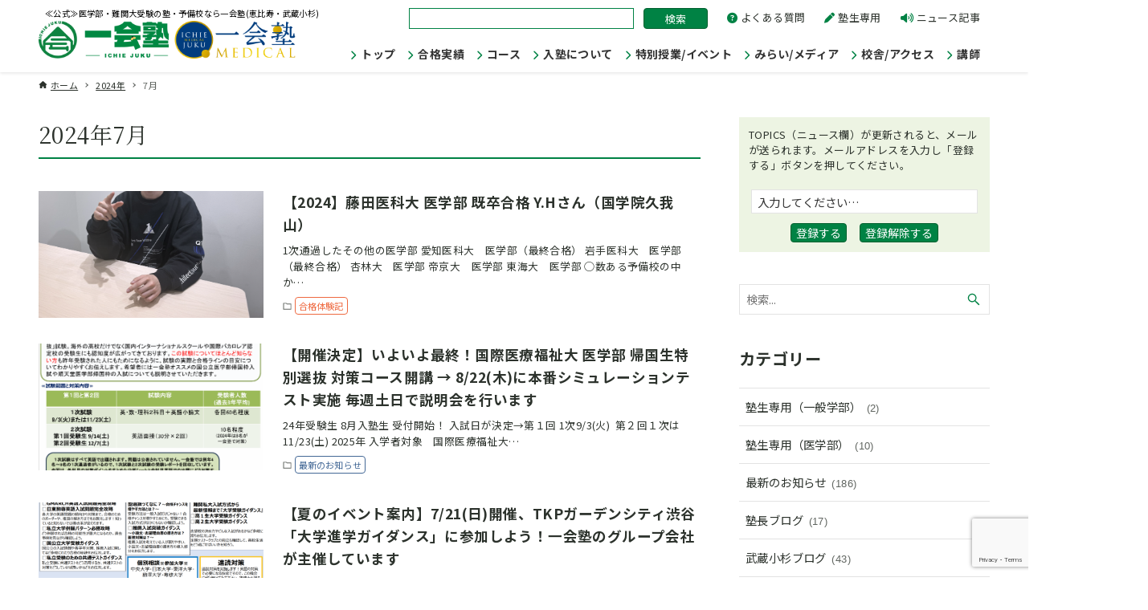

--- FILE ---
content_type: text/html; charset=UTF-8
request_url: https://ichie-juku.com/2024/07/
body_size: 22562
content:
<!DOCTYPE html>
<html dir="ltr" lang="ja" prefix="og: https://ogp.me/ns#" data-loaded="false" data-scrolled="false" data-drawer="closed" data-drawer-move="fade" data-sidebar="on">
<head>
<meta charset="utf-8">
<meta name="format-detection" content="telephone=no">
<meta http-equiv="X-UA-Compatible" content="IE=edge">
<meta name="viewport" content="width=device-width, viewport-fit=cover">
<title>7月, 2024 - ≪公式≫医学部・難関大受験の塾・予備校なら一会塾(恵比寿・武蔵小杉)</title>

		<!-- All in One SEO 4.6.6 - aioseo.com -->
		<meta name="robots" content="max-image-preview:large" />
		<link rel="canonical" href="https://ichie-juku.com/2024/07/" />
		<meta name="generator" content="All in One SEO (AIOSEO) 4.6.6" />
		<script type="application/ld+json" class="aioseo-schema">
			{"@context":"https:\/\/schema.org","@graph":[{"@type":"BreadcrumbList","@id":"https:\/\/ichie-juku.com\/2024\/07\/#breadcrumblist","itemListElement":[{"@type":"ListItem","@id":"https:\/\/ichie-juku.com\/#listItem","position":1,"name":"\u5bb6","item":"https:\/\/ichie-juku.com\/","nextItem":"https:\/\/ichie-juku.com\/2024\/#listItem"},{"@type":"ListItem","@id":"https:\/\/ichie-juku.com\/2024\/#listItem","position":2,"name":"2024","item":"https:\/\/ichie-juku.com\/2024\/","nextItem":"https:\/\/ichie-juku.com\/2024\/07\/#listItem","previousItem":"https:\/\/ichie-juku.com\/#listItem"},{"@type":"ListItem","@id":"https:\/\/ichie-juku.com\/2024\/07\/#listItem","position":3,"name":"7\u6708, 2024","previousItem":"https:\/\/ichie-juku.com\/2024\/#listItem"}]},{"@type":"CollectionPage","@id":"https:\/\/ichie-juku.com\/2024\/07\/#collectionpage","url":"https:\/\/ichie-juku.com\/2024\/07\/","name":"7\u6708, 2024 - \u226a\u516c\u5f0f\u226b\u533b\u5b66\u90e8\u30fb\u96e3\u95a2\u5927\u53d7\u9a13\u306e\u587e\u30fb\u4e88\u5099\u6821\u306a\u3089\u4e00\u4f1a\u587e(\u6075\u6bd4\u5bff\u30fb\u6b66\u8535\u5c0f\u6749)","inLanguage":"ja","isPartOf":{"@id":"https:\/\/ichie-juku.com\/#website"},"breadcrumb":{"@id":"https:\/\/ichie-juku.com\/2024\/07\/#breadcrumblist"}},{"@type":"Organization","@id":"https:\/\/ichie-juku.com\/#organization","name":"\u226a\u516c\u5f0f\u226b\u533b\u5b66\u90e8\u30fb\u96e3\u95a2\u5927\u53d7\u9a13\u306e\u587e\u30fb\u4e88\u5099\u6821\u306a\u3089\u4e00\u4f1a\u587e(\u6075\u6bd4\u5bff\u30fb\u6b66\u8535\u5c0f\u6749)","description":"\u226a\u516c\u5f0f\u226b\u533b\u5b66\u90e8\u30fb\u96e3\u95a2\u5927\u53d7\u9a13\u306e\u587e\u30fb\u4e88\u5099\u6821\u306a\u3089\u4e00\u4f1a\u587e(\u6075\u6bd4\u5bff\u30fb\u6b66\u8535\u5c0f\u6749)","url":"https:\/\/ichie-juku.com\/","logo":{"@type":"ImageObject","url":"https:\/\/ichie-juku.com\/wp\/wp-content\/uploads\/2024\/06\/logo.gif","@id":"https:\/\/ichie-juku.com\/2024\/07\/#organizationLogo","width":450,"height":67},"image":{"@id":"https:\/\/ichie-juku.com\/2024\/07\/#organizationLogo"}},{"@type":"WebSite","@id":"https:\/\/ichie-juku.com\/#website","url":"https:\/\/ichie-juku.com\/","name":"\u226a\u516c\u5f0f\u226b\u533b\u5b66\u90e8\u30fb\u96e3\u95a2\u5927\u53d7\u9a13\u306e\u587e\u30fb\u4e88\u5099\u6821\u306a\u3089\u4e00\u4f1a\u587e(\u6075\u6bd4\u5bff\u30fb\u6b66\u8535\u5c0f\u6749)","description":"\u226a\u516c\u5f0f\u226b\u533b\u5b66\u90e8\u30fb\u96e3\u95a2\u5927\u53d7\u9a13\u306e\u587e\u30fb\u4e88\u5099\u6821\u306a\u3089\u4e00\u4f1a\u587e(\u6075\u6bd4\u5bff\u30fb\u6b66\u8535\u5c0f\u6749)","inLanguage":"ja","publisher":{"@id":"https:\/\/ichie-juku.com\/#organization"}}]}
		</script>
		<!-- All in One SEO -->

<link rel="alternate" type="application/rss+xml" title="≪公式≫医学部・難関大受験の塾・予備校なら一会塾(恵比寿・武蔵小杉) &raquo; フィード" href="https://ichie-juku.com/feed/" />
<link rel="alternate" type="application/rss+xml" title="≪公式≫医学部・難関大受験の塾・予備校なら一会塾(恵比寿・武蔵小杉) &raquo; コメントフィード" href="https://ichie-juku.com/comments/feed/" />
<script type="text/javascript">
/* <![CDATA[ */
window._wpemojiSettings = {"baseUrl":"https:\/\/s.w.org\/images\/core\/emoji\/15.0.3\/72x72\/","ext":".png","svgUrl":"https:\/\/s.w.org\/images\/core\/emoji\/15.0.3\/svg\/","svgExt":".svg","source":{"concatemoji":"https:\/\/ichie-juku.com\/wp\/wp-includes\/js\/wp-emoji-release.min.js?ver=6.5.7"}};
/*! This file is auto-generated */
!function(i,n){var o,s,e;function c(e){try{var t={supportTests:e,timestamp:(new Date).valueOf()};sessionStorage.setItem(o,JSON.stringify(t))}catch(e){}}function p(e,t,n){e.clearRect(0,0,e.canvas.width,e.canvas.height),e.fillText(t,0,0);var t=new Uint32Array(e.getImageData(0,0,e.canvas.width,e.canvas.height).data),r=(e.clearRect(0,0,e.canvas.width,e.canvas.height),e.fillText(n,0,0),new Uint32Array(e.getImageData(0,0,e.canvas.width,e.canvas.height).data));return t.every(function(e,t){return e===r[t]})}function u(e,t,n){switch(t){case"flag":return n(e,"\ud83c\udff3\ufe0f\u200d\u26a7\ufe0f","\ud83c\udff3\ufe0f\u200b\u26a7\ufe0f")?!1:!n(e,"\ud83c\uddfa\ud83c\uddf3","\ud83c\uddfa\u200b\ud83c\uddf3")&&!n(e,"\ud83c\udff4\udb40\udc67\udb40\udc62\udb40\udc65\udb40\udc6e\udb40\udc67\udb40\udc7f","\ud83c\udff4\u200b\udb40\udc67\u200b\udb40\udc62\u200b\udb40\udc65\u200b\udb40\udc6e\u200b\udb40\udc67\u200b\udb40\udc7f");case"emoji":return!n(e,"\ud83d\udc26\u200d\u2b1b","\ud83d\udc26\u200b\u2b1b")}return!1}function f(e,t,n){var r="undefined"!=typeof WorkerGlobalScope&&self instanceof WorkerGlobalScope?new OffscreenCanvas(300,150):i.createElement("canvas"),a=r.getContext("2d",{willReadFrequently:!0}),o=(a.textBaseline="top",a.font="600 32px Arial",{});return e.forEach(function(e){o[e]=t(a,e,n)}),o}function t(e){var t=i.createElement("script");t.src=e,t.defer=!0,i.head.appendChild(t)}"undefined"!=typeof Promise&&(o="wpEmojiSettingsSupports",s=["flag","emoji"],n.supports={everything:!0,everythingExceptFlag:!0},e=new Promise(function(e){i.addEventListener("DOMContentLoaded",e,{once:!0})}),new Promise(function(t){var n=function(){try{var e=JSON.parse(sessionStorage.getItem(o));if("object"==typeof e&&"number"==typeof e.timestamp&&(new Date).valueOf()<e.timestamp+604800&&"object"==typeof e.supportTests)return e.supportTests}catch(e){}return null}();if(!n){if("undefined"!=typeof Worker&&"undefined"!=typeof OffscreenCanvas&&"undefined"!=typeof URL&&URL.createObjectURL&&"undefined"!=typeof Blob)try{var e="postMessage("+f.toString()+"("+[JSON.stringify(s),u.toString(),p.toString()].join(",")+"));",r=new Blob([e],{type:"text/javascript"}),a=new Worker(URL.createObjectURL(r),{name:"wpTestEmojiSupports"});return void(a.onmessage=function(e){c(n=e.data),a.terminate(),t(n)})}catch(e){}c(n=f(s,u,p))}t(n)}).then(function(e){for(var t in e)n.supports[t]=e[t],n.supports.everything=n.supports.everything&&n.supports[t],"flag"!==t&&(n.supports.everythingExceptFlag=n.supports.everythingExceptFlag&&n.supports[t]);n.supports.everythingExceptFlag=n.supports.everythingExceptFlag&&!n.supports.flag,n.DOMReady=!1,n.readyCallback=function(){n.DOMReady=!0}}).then(function(){return e}).then(function(){var e;n.supports.everything||(n.readyCallback(),(e=n.source||{}).concatemoji?t(e.concatemoji):e.wpemoji&&e.twemoji&&(t(e.twemoji),t(e.wpemoji)))}))}((window,document),window._wpemojiSettings);
/* ]]> */
</script>
<link rel='stylesheet' id='wp-block-library-css' href='https://ichie-juku.com/wp/wp-includes/css/dist/block-library/style.min.css?ver=6.5.7' type='text/css' media='all' />
<link rel='stylesheet' id='arkhe-main-style-css' href='https://ichie-juku.com/wp/wp-content/themes/arkhe/dist/css/main.css?ver=6.5.7' type='text/css' media='all' />
<style id='arkhe-main-style-inline-css' type='text/css'>
:root{--ark-width--container:1200px;--ark-width--article:1200px;--ark-width--article--slim:960px;--ark-alignwide_ex_width:100px;--ark-color--main:#111;--ark-color--text:#333;--ark-color--link:#0d77d9;--ark-color--bg:#fff;--ark-color--gray:#f7f7f7;--ark-thumb_ratio:56.25%;--ark-color--header_bg:#fff;--ark-color--header_txt:#333;--ark-logo_size--sp:40px;--ark-logo_size--pc:48px;--ark-color--footer_bg:#fff;--ark-color--footer_txt:#333;}@media (max-width: 1404px ) {:root{--ark-alignwide_ex_width:0px}}@media (max-width: 1164px ) {:root{--ark-alignwide_ex_width:0px}}.p-topArea.c-filterLayer::before{background-color:#000;opacity:0.2}
</style>
<style id='wp-emoji-styles-inline-css' type='text/css'>

	img.wp-smiley, img.emoji {
		display: inline !important;
		border: none !important;
		box-shadow: none !important;
		height: 1em !important;
		width: 1em !important;
		margin: 0 0.07em !important;
		vertical-align: -0.1em !important;
		background: none !important;
		padding: 0 !important;
	}
</style>
<link rel='stylesheet' id='arkhe-blocks-front-css' href='https://ichie-juku.com/wp/wp-content/plugins/arkhe-blocks/dist/css/front.css?ver=2.22.1' type='text/css' media='all' />
<style id='arkhe-blocks-front-inline-css' type='text/css'>
body{--arkb-btn-color--default:#008244;--arkb-toc-color:#008244;--arkb-marker-color:#ffdc40;--arkb-marker-start:1em;--arkb-marker-style:linear-gradient(transparent var(--arkb-marker-start), var(--arkb-marker-color) 0)}
</style>
<link rel='stylesheet' id='arkhe-blocks-accordion-style-css' href='https://ichie-juku.com/wp/wp-content/plugins/arkhe-blocks/dist/gutenberg/blocks/accordion/index.css?ver=2.22.1' type='text/css' media='all' />
<link rel='stylesheet' id='arkhe-blocks-blog-card-style-css' href='https://ichie-juku.com/wp/wp-content/plugins/arkhe-blocks/dist/gutenberg/blocks/blog-card/index.css?ver=2.22.1' type='text/css' media='all' />
<link rel='stylesheet' id='arkhe-blocks-button-style-css' href='https://ichie-juku.com/wp/wp-content/plugins/arkhe-blocks/dist/gutenberg/blocks/button/index.css?ver=2.22.1' type='text/css' media='all' />
<link rel='stylesheet' id='arkhe-blocks-columns-style-css' href='https://ichie-juku.com/wp/wp-content/plugins/arkhe-blocks/dist/gutenberg/blocks/columns/index.css?ver=2.22.1' type='text/css' media='all' />
<link rel='stylesheet' id='arkhe-blocks-container-style-css' href='https://ichie-juku.com/wp/wp-content/plugins/arkhe-blocks/dist/gutenberg/blocks/container/index.css?ver=2.22.1' type='text/css' media='all' />
<link rel='stylesheet' id='arkhe-blocks-faq-style-css' href='https://ichie-juku.com/wp/wp-content/plugins/arkhe-blocks/dist/gutenberg/blocks/faq/index.css?ver=2.22.1' type='text/css' media='all' />
<link rel='stylesheet' id='arkhe-blocks-dl-style-css' href='https://ichie-juku.com/wp/wp-content/plugins/arkhe-blocks/dist/gutenberg/blocks/dl/index.css?ver=2.22.1' type='text/css' media='all' />
<link rel='stylesheet' id='arkhe-blocks-icon-style-css' href='https://ichie-juku.com/wp/wp-content/plugins/arkhe-blocks/dist/gutenberg/blocks/icon/index.css?ver=2.22.1' type='text/css' media='all' />
<link rel='stylesheet' id='arkhe-blocks-notice-style-css' href='https://ichie-juku.com/wp/wp-content/plugins/arkhe-blocks/dist/gutenberg/blocks/notice/index.css?ver=2.22.1' type='text/css' media='all' />
<link rel='stylesheet' id='arkhe-blocks-section-style-css' href='https://ichie-juku.com/wp/wp-content/plugins/arkhe-blocks/dist/gutenberg/blocks/section/index.css?ver=2.22.1' type='text/css' media='all' />
<link rel='stylesheet' id='arkhe-blocks-section-heading-style-css' href='https://ichie-juku.com/wp/wp-content/plugins/arkhe-blocks/dist/gutenberg/blocks/section-heading/index.css?ver=2.22.1' type='text/css' media='all' />
<link rel='stylesheet' id='arkhe-blocks-step-style-css' href='https://ichie-juku.com/wp/wp-content/plugins/arkhe-blocks/dist/gutenberg/blocks/step/index.css?ver=2.22.1' type='text/css' media='all' />
<link rel='stylesheet' id='arkhe-blocks-tab-style-css' href='https://ichie-juku.com/wp/wp-content/plugins/arkhe-blocks/dist/gutenberg/blocks/tab/index.css?ver=2.22.1' type='text/css' media='all' />
<link rel='stylesheet' id='arkhe-blocks-timeline-style-css' href='https://ichie-juku.com/wp/wp-content/plugins/arkhe-blocks/dist/gutenberg/blocks/timeline/index.css?ver=2.22.1' type='text/css' media='all' />
<link rel='stylesheet' id='arkhe-blocks-toc-style-css' href='https://ichie-juku.com/wp/wp-content/plugins/arkhe-blocks/dist/gutenberg/blocks/toc/index.css?ver=2.22.1' type='text/css' media='all' />
<link rel='stylesheet' id='liquid-block-speech-css' href='https://ichie-juku.com/wp/wp-content/plugins/liquid-speech-balloon/css/block.css?ver=6.5.7' type='text/css' media='all' />
<style id='global-styles-inline-css' type='text/css'>
body{--wp--preset--color--black: #000000;--wp--preset--color--cyan-bluish-gray: #abb8c3;--wp--preset--color--white: #ffffff;--wp--preset--color--pale-pink: #f78da7;--wp--preset--color--vivid-red: #cf2e2e;--wp--preset--color--luminous-vivid-orange: #ff6900;--wp--preset--color--luminous-vivid-amber: #fcb900;--wp--preset--color--light-green-cyan: #7bdcb5;--wp--preset--color--vivid-green-cyan: #00d084;--wp--preset--color--pale-cyan-blue: #8ed1fc;--wp--preset--color--vivid-cyan-blue: #0693e3;--wp--preset--color--vivid-purple: #9b51e0;--wp--preset--color--ark-main: var(--ark-color--main);--wp--preset--color--ark-text: var(--ark-color--text);--wp--preset--color--ark-link: var(--ark-color--link);--wp--preset--color--ark-bg: var(--ark-color--bg);--wp--preset--color--ark-gray: var(--ark-color--gray);--wp--preset--gradient--vivid-cyan-blue-to-vivid-purple: linear-gradient(135deg,rgba(6,147,227,1) 0%,rgb(155,81,224) 100%);--wp--preset--gradient--light-green-cyan-to-vivid-green-cyan: linear-gradient(135deg,rgb(122,220,180) 0%,rgb(0,208,130) 100%);--wp--preset--gradient--luminous-vivid-amber-to-luminous-vivid-orange: linear-gradient(135deg,rgba(252,185,0,1) 0%,rgba(255,105,0,1) 100%);--wp--preset--gradient--luminous-vivid-orange-to-vivid-red: linear-gradient(135deg,rgba(255,105,0,1) 0%,rgb(207,46,46) 100%);--wp--preset--gradient--very-light-gray-to-cyan-bluish-gray: linear-gradient(135deg,rgb(238,238,238) 0%,rgb(169,184,195) 100%);--wp--preset--gradient--cool-to-warm-spectrum: linear-gradient(135deg,rgb(74,234,220) 0%,rgb(151,120,209) 20%,rgb(207,42,186) 40%,rgb(238,44,130) 60%,rgb(251,105,98) 80%,rgb(254,248,76) 100%);--wp--preset--gradient--blush-light-purple: linear-gradient(135deg,rgb(255,206,236) 0%,rgb(152,150,240) 100%);--wp--preset--gradient--blush-bordeaux: linear-gradient(135deg,rgb(254,205,165) 0%,rgb(254,45,45) 50%,rgb(107,0,62) 100%);--wp--preset--gradient--luminous-dusk: linear-gradient(135deg,rgb(255,203,112) 0%,rgb(199,81,192) 50%,rgb(65,88,208) 100%);--wp--preset--gradient--pale-ocean: linear-gradient(135deg,rgb(255,245,203) 0%,rgb(182,227,212) 50%,rgb(51,167,181) 100%);--wp--preset--gradient--electric-grass: linear-gradient(135deg,rgb(202,248,128) 0%,rgb(113,206,126) 100%);--wp--preset--gradient--midnight: linear-gradient(135deg,rgb(2,3,129) 0%,rgb(40,116,252) 100%);--wp--preset--font-size--small: .9rem;--wp--preset--font-size--medium: 20px;--wp--preset--font-size--large: 1.25rem;--wp--preset--font-size--x-large: 42px;--wp--preset--font-size--xsmall: .75rem;--wp--preset--font-size--normal: 1rem;--wp--preset--font-size--xlarge: 1.5rem;--wp--preset--font-size--xxlarge: 2rem;--wp--preset--font-size--huge: 2.75rem;--wp--preset--spacing--20: 0.44rem;--wp--preset--spacing--30: 0.67rem;--wp--preset--spacing--40: 1rem;--wp--preset--spacing--50: 1.5rem;--wp--preset--spacing--60: 2.25rem;--wp--preset--spacing--70: 3.38rem;--wp--preset--spacing--80: 5.06rem;--wp--preset--shadow--natural: 6px 6px 9px rgba(0, 0, 0, 0.2);--wp--preset--shadow--deep: 12px 12px 50px rgba(0, 0, 0, 0.4);--wp--preset--shadow--sharp: 6px 6px 0px rgba(0, 0, 0, 0.2);--wp--preset--shadow--outlined: 6px 6px 0px -3px rgba(255, 255, 255, 1), 6px 6px rgba(0, 0, 0, 1);--wp--preset--shadow--crisp: 6px 6px 0px rgba(0, 0, 0, 1);}:where(.is-layout-flex){gap: 0.5em;}:where(.is-layout-grid){gap: 0.5em;}body .is-layout-flex{display: flex;}body .is-layout-flex{flex-wrap: wrap;align-items: center;}body .is-layout-flex > *{margin: 0;}body .is-layout-grid{display: grid;}body .is-layout-grid > *{margin: 0;}:where(.wp-block-columns.is-layout-flex){gap: 2em;}:where(.wp-block-columns.is-layout-grid){gap: 2em;}:where(.wp-block-post-template.is-layout-flex){gap: 1.25em;}:where(.wp-block-post-template.is-layout-grid){gap: 1.25em;}.has-black-color{color: var(--wp--preset--color--black) !important;}.has-cyan-bluish-gray-color{color: var(--wp--preset--color--cyan-bluish-gray) !important;}.has-white-color{color: var(--wp--preset--color--white) !important;}.has-pale-pink-color{color: var(--wp--preset--color--pale-pink) !important;}.has-vivid-red-color{color: var(--wp--preset--color--vivid-red) !important;}.has-luminous-vivid-orange-color{color: var(--wp--preset--color--luminous-vivid-orange) !important;}.has-luminous-vivid-amber-color{color: var(--wp--preset--color--luminous-vivid-amber) !important;}.has-light-green-cyan-color{color: var(--wp--preset--color--light-green-cyan) !important;}.has-vivid-green-cyan-color{color: var(--wp--preset--color--vivid-green-cyan) !important;}.has-pale-cyan-blue-color{color: var(--wp--preset--color--pale-cyan-blue) !important;}.has-vivid-cyan-blue-color{color: var(--wp--preset--color--vivid-cyan-blue) !important;}.has-vivid-purple-color{color: var(--wp--preset--color--vivid-purple) !important;}.has-black-background-color{background-color: var(--wp--preset--color--black) !important;}.has-cyan-bluish-gray-background-color{background-color: var(--wp--preset--color--cyan-bluish-gray) !important;}.has-white-background-color{background-color: var(--wp--preset--color--white) !important;}.has-pale-pink-background-color{background-color: var(--wp--preset--color--pale-pink) !important;}.has-vivid-red-background-color{background-color: var(--wp--preset--color--vivid-red) !important;}.has-luminous-vivid-orange-background-color{background-color: var(--wp--preset--color--luminous-vivid-orange) !important;}.has-luminous-vivid-amber-background-color{background-color: var(--wp--preset--color--luminous-vivid-amber) !important;}.has-light-green-cyan-background-color{background-color: var(--wp--preset--color--light-green-cyan) !important;}.has-vivid-green-cyan-background-color{background-color: var(--wp--preset--color--vivid-green-cyan) !important;}.has-pale-cyan-blue-background-color{background-color: var(--wp--preset--color--pale-cyan-blue) !important;}.has-vivid-cyan-blue-background-color{background-color: var(--wp--preset--color--vivid-cyan-blue) !important;}.has-vivid-purple-background-color{background-color: var(--wp--preset--color--vivid-purple) !important;}.has-black-border-color{border-color: var(--wp--preset--color--black) !important;}.has-cyan-bluish-gray-border-color{border-color: var(--wp--preset--color--cyan-bluish-gray) !important;}.has-white-border-color{border-color: var(--wp--preset--color--white) !important;}.has-pale-pink-border-color{border-color: var(--wp--preset--color--pale-pink) !important;}.has-vivid-red-border-color{border-color: var(--wp--preset--color--vivid-red) !important;}.has-luminous-vivid-orange-border-color{border-color: var(--wp--preset--color--luminous-vivid-orange) !important;}.has-luminous-vivid-amber-border-color{border-color: var(--wp--preset--color--luminous-vivid-amber) !important;}.has-light-green-cyan-border-color{border-color: var(--wp--preset--color--light-green-cyan) !important;}.has-vivid-green-cyan-border-color{border-color: var(--wp--preset--color--vivid-green-cyan) !important;}.has-pale-cyan-blue-border-color{border-color: var(--wp--preset--color--pale-cyan-blue) !important;}.has-vivid-cyan-blue-border-color{border-color: var(--wp--preset--color--vivid-cyan-blue) !important;}.has-vivid-purple-border-color{border-color: var(--wp--preset--color--vivid-purple) !important;}.has-vivid-cyan-blue-to-vivid-purple-gradient-background{background: var(--wp--preset--gradient--vivid-cyan-blue-to-vivid-purple) !important;}.has-light-green-cyan-to-vivid-green-cyan-gradient-background{background: var(--wp--preset--gradient--light-green-cyan-to-vivid-green-cyan) !important;}.has-luminous-vivid-amber-to-luminous-vivid-orange-gradient-background{background: var(--wp--preset--gradient--luminous-vivid-amber-to-luminous-vivid-orange) !important;}.has-luminous-vivid-orange-to-vivid-red-gradient-background{background: var(--wp--preset--gradient--luminous-vivid-orange-to-vivid-red) !important;}.has-very-light-gray-to-cyan-bluish-gray-gradient-background{background: var(--wp--preset--gradient--very-light-gray-to-cyan-bluish-gray) !important;}.has-cool-to-warm-spectrum-gradient-background{background: var(--wp--preset--gradient--cool-to-warm-spectrum) !important;}.has-blush-light-purple-gradient-background{background: var(--wp--preset--gradient--blush-light-purple) !important;}.has-blush-bordeaux-gradient-background{background: var(--wp--preset--gradient--blush-bordeaux) !important;}.has-luminous-dusk-gradient-background{background: var(--wp--preset--gradient--luminous-dusk) !important;}.has-pale-ocean-gradient-background{background: var(--wp--preset--gradient--pale-ocean) !important;}.has-electric-grass-gradient-background{background: var(--wp--preset--gradient--electric-grass) !important;}.has-midnight-gradient-background{background: var(--wp--preset--gradient--midnight) !important;}.has-small-font-size{font-size: var(--wp--preset--font-size--small) !important;}.has-medium-font-size{font-size: var(--wp--preset--font-size--medium) !important;}.has-large-font-size{font-size: var(--wp--preset--font-size--large) !important;}.has-x-large-font-size{font-size: var(--wp--preset--font-size--x-large) !important;}
.wp-block-navigation a:where(:not(.wp-element-button)){color: inherit;}
:where(.wp-block-post-template.is-layout-flex){gap: 1.25em;}:where(.wp-block-post-template.is-layout-grid){gap: 1.25em;}
:where(.wp-block-columns.is-layout-flex){gap: 2em;}:where(.wp-block-columns.is-layout-grid){gap: 2em;}
.wp-block-pullquote{font-size: 1.5em;line-height: 1.6;}
</style>
<link rel='stylesheet' id='contact-form-7-css' href='https://ichie-juku.com/wp/wp-content/plugins/contact-form-7/includes/css/styles.css?ver=5.9.7' type='text/css' media='all' />
<link rel='stylesheet' id='cf7msm_styles-css' href='https://ichie-juku.com/wp/wp-content/plugins/contact-form-7-multi-step-module/resources/cf7msm.css?ver=4.4' type='text/css' media='all' />
<link rel='stylesheet' id='theme.css-css' href='https://ichie-juku.com/wp/wp-content/plugins/popup-builder/public/css/theme.css?ver=4.3.3' type='text/css' media='all' />
<link rel='stylesheet' id='passster-public-css' href='https://ichie-juku.com/wp/wp-content/plugins/content-protector/assets/public/passster-public.min.css?ver=4.2.6.5' type='text/css' media='all' />
<link rel='stylesheet' id='parent-style-css' href='https://ichie-juku.com/wp/wp-content/themes/arkhe/style.css?ver=6.5.7' type='text/css' media='all' />
<link rel='stylesheet' id='child-style-css' href='https://ichie-juku.com/wp/wp-content/themes/arkhe-child/style.css?ver=6.5.7' type='text/css' media='all' />
<link rel='stylesheet' id='jquery-ui-smoothness-css' href='https://ichie-juku.com/wp/wp-content/plugins/contact-form-7/includes/js/jquery-ui/themes/smoothness/jquery-ui.min.css?ver=1.12.1' type='text/css' media='screen' />
<!--n2css--><script type="text/javascript" src="https://ichie-juku.com/wp/wp-includes/js/jquery/jquery.min.js?ver=3.7.1" id="jquery-core-js"></script>
<script type="text/javascript" src="https://ichie-juku.com/wp/wp-includes/js/jquery/jquery-migrate.min.js?ver=3.4.1" id="jquery-migrate-js"></script>
<script type="text/javascript" id="Popup.js-js-before">
/* <![CDATA[ */
var sgpbPublicUrl = "https:\/\/ichie-juku.com\/wp\/wp-content\/plugins\/popup-builder\/public\/";
var SGPB_JS_LOCALIZATION = {"imageSupportAlertMessage":"\u30b5\u30dd\u30fc\u30c8\u3055\u308c\u3066\u3044\u308b\u753b\u50cf\u30d5\u30a1\u30a4\u30eb\u306e\u307f","pdfSupportAlertMessage":"PDF\u30d5\u30a1\u30a4\u30eb\u306e\u307f\u306b\u5bfe\u5fdc\u3057\u3066\u3044\u307e\u3059\u3002","areYouSure":"\u672c\u5f53\u306b\u5b9f\u884c\u3057\u307e\u3059\u304b ?","addButtonSpinner":"L","audioSupportAlertMessage":"\u30b5\u30dd\u30fc\u30c8\u3055\u308c\u308b\u97f3\u58f0\u30d5\u30a1\u30a4\u30eb\u306e\u307f (\u4f8b: mp3, wav, m4a, ogg)","publishPopupBeforeElementor":"Elementor \u3092\u4f7f\u3044\u59cb\u3081\u308b\u524d\u306b\u3001\u30dd\u30c3\u30d7\u30a2\u30c3\u30d7\u3092\u516c\u958b\u3057\u3066\u304f\u3060\u3055\u3044\u3002","publishPopupBeforeDivi":"Divi Builder \u3092\u4f7f\u7528\u3059\u308b\u524d\u306b\u3001\u30dd\u30c3\u30d7\u30a2\u30c3\u30d7\u3092\u516c\u958b\u3057\u3066\u304f\u3060\u3055\u3044\u3002","closeButtonAltText":"\u9589\u3058\u308b"};
/* ]]> */
</script>
<script type="text/javascript" src="https://ichie-juku.com/wp/wp-content/plugins/popup-builder/public/js/Popup.js?ver=4.3.3" id="Popup.js-js"></script>
<script type="text/javascript" src="https://ichie-juku.com/wp/wp-content/plugins/popup-builder/public/js/PopupConfig.js?ver=4.3.3" id="PopupConfig.js-js"></script>
<script type="text/javascript" id="PopupBuilder.js-js-before">
/* <![CDATA[ */
var SGPB_POPUP_PARAMS = {"popupTypeAgeRestriction":"ageRestriction","defaultThemeImages":{"1":"https:\/\/ichie-juku.com\/wp\/wp-content\/plugins\/popup-builder\/public\/img\/theme_1\/close.png","2":"https:\/\/ichie-juku.com\/wp\/wp-content\/plugins\/popup-builder\/public\/img\/theme_2\/close.png","3":"https:\/\/ichie-juku.com\/wp\/wp-content\/plugins\/popup-builder\/public\/img\/theme_3\/close.png","5":"https:\/\/ichie-juku.com\/wp\/wp-content\/plugins\/popup-builder\/public\/img\/theme_5\/close.png","6":"https:\/\/ichie-juku.com\/wp\/wp-content\/plugins\/popup-builder\/public\/img\/theme_6\/close.png"},"homePageUrl":"https:\/\/ichie-juku.com\/","isPreview":false,"convertedIdsReverse":[],"dontShowPopupExpireTime":365,"conditionalJsClasses":[],"disableAnalyticsGeneral":false};
var SGPB_JS_PACKAGES = {"packages":{"current":1,"free":1,"silver":2,"gold":3,"platinum":4},"extensions":{"geo-targeting":false,"advanced-closing":false}};
var SGPB_JS_PARAMS = {"ajaxUrl":"https:\/\/ichie-juku.com\/wp\/wp-admin\/admin-ajax.php","nonce":"88bb82d22f"};
/* ]]> */
</script>
<script type="text/javascript" src="https://ichie-juku.com/wp/wp-content/plugins/popup-builder/public/js/PopupBuilder.js?ver=4.3.3" id="PopupBuilder.js-js"></script>
<script type="text/javascript" src="https://ichie-juku.com/wp/wp-content/plugins/content-protector/assets/public/cookie.js?ver=6.5.7" id="passster-cookie-js"></script>
<script type="text/javascript" id="passster-public-js-extra">
/* <![CDATA[ */
var ps_ajax = {"ajax_url":"https:\/\/ichie-juku.com\/wp\/wp-admin\/admin-ajax.php","nonce":"737e4061c8","hash_nonce":"d9f8cb771d","logout_nonce":"9d4ffbbd2c","post_id":"21920","shortcodes":[],"permalink":"https:\/\/ichie-juku.com\/goukakutaikenki\/fujitaika_y-hsan2024-2\/","cookie_duration_unit":"days","cookie_duration":"1","disable_cookie":"","unlock_mode":""};
/* ]]> */
</script>
<script type="text/javascript" src="https://ichie-juku.com/wp/wp-content/plugins/content-protector/assets/public/passster-public.min.js?ver=4.2.6.5" id="passster-public-js"></script>
<link rel="https://api.w.org/" href="https://ichie-juku.com/wp-json/" /><link rel="EditURI" type="application/rsd+xml" title="RSD" href="https://ichie-juku.com/wp/xmlrpc.php?rsd" />
<meta name="generator" content="WordPress 6.5.7" />
<style type="text/css">.liquid-speech-balloon-01 .liquid-speech-balloon-avatar { background-image: url("https://ichie-juku.com/wp/wp-content/uploads/2024/11/avatar01.png"); } .liquid-speech-balloon-02 .liquid-speech-balloon-avatar { background-image: url("https://ichie-juku.com/wp/wp-content/uploads/2024/11/avatar02.png"); } .liquid-speech-balloon-03 .liquid-speech-balloon-avatar { background-image: url("https://ichie-juku.com/wp/wp-content/uploads/2024/11/avatar03.png"); } .liquid-speech-balloon-04 .liquid-speech-balloon-avatar { background-image: url("https://ichie-juku.com/wp/wp-content/uploads/2024/11/avatar04-1.png"); } .liquid-speech-balloon-05 .liquid-speech-balloon-avatar { background-image: url("https://ichie-juku.com/wp/wp-content/uploads/2024/11/avatar05.png"); } .liquid-speech-balloon-06 .liquid-speech-balloon-avatar { background-image: url("https://ichie-juku.com/wp/wp-content/uploads/2024/11/avatar06.png"); } .liquid-speech-balloon-07 .liquid-speech-balloon-avatar { background-image: url("https://ichie-juku.com/wp/wp-content/uploads/2024/11/avatar07.png"); } .liquid-speech-balloon-08 .liquid-speech-balloon-avatar { background-image: url("https://ichie-juku.com/wp/wp-content/uploads/2024/12/avatar08.png"); } .liquid-speech-balloon-09 .liquid-speech-balloon-avatar { background-image: url("https://ichie-juku.com/wp/wp-content/uploads/2024/12/avatar09.png"); } .liquid-speech-balloon-10 .liquid-speech-balloon-avatar { background-image: url("https://ichie-juku.com/wp/wp-content/uploads/2024/12/avatar10.png"); } .liquid-speech-balloon-11 .liquid-speech-balloon-avatar { background-image: url("https://ichie-juku.com/wp/wp-content/uploads/2024/12/avatar11.png"); } .liquid-speech-balloon-12 .liquid-speech-balloon-avatar { background-image: url("https://ichie-juku.com/wp/wp-content/uploads/2024/12/avatar12.png"); } .liquid-speech-balloon-13 .liquid-speech-balloon-avatar { background-image: url("https://ichie-juku.com/wp/wp-content/uploads/2024/12/avatar13.png"); } .liquid-speech-balloon-14 .liquid-speech-balloon-avatar { background-image: url("https://ichie-juku.com/wp/wp-content/uploads/2024/12/avatar14.png"); } .liquid-speech-balloon-15 .liquid-speech-balloon-avatar { background-image: url("https://ichie-juku.com/wp/wp-content/uploads/2024/12/avatar15.png"); } .liquid-speech-balloon-16 .liquid-speech-balloon-avatar { background-image: url("https://ichie-juku.com/wp/wp-content/uploads/2024/12/avatar16.png"); } .liquid-speech-balloon-17 .liquid-speech-balloon-avatar { background-image: url("https://ichie-juku.com/wp/wp-content/uploads/2024/12/avatar17.png"); } .liquid-speech-balloon-18 .liquid-speech-balloon-avatar { background-image: url("https://ichie-juku.com/wp/wp-content/uploads/2024/12/avatar18.png"); } .liquid-speech-balloon-01 .liquid-speech-balloon-avatar::after { content: "Aさん"; } .liquid-speech-balloon-02 .liquid-speech-balloon-avatar::after { content: "Sさん"; } .liquid-speech-balloon-03 .liquid-speech-balloon-avatar::after { content: "Kさん"; } .liquid-speech-balloon-04 .liquid-speech-balloon-avatar::after { content: "Yさん"; } .liquid-speech-balloon-05 .liquid-speech-balloon-avatar::after { content: "Mさん"; } .liquid-speech-balloon-06 .liquid-speech-balloon-avatar::after { content: "Sさん"; } .liquid-speech-balloon-07 .liquid-speech-balloon-avatar::after { content: "Hさん"; } .liquid-speech-balloon-08 .liquid-speech-balloon-avatar::after { content: "Nさん"; } .liquid-speech-balloon-09 .liquid-speech-balloon-avatar::after { content: "Sさん"; } .liquid-speech-balloon-10 .liquid-speech-balloon-avatar::after { content: "Mさん"; } .liquid-speech-balloon-11 .liquid-speech-balloon-avatar::after { content: "Yさん"; } .liquid-speech-balloon-12 .liquid-speech-balloon-avatar::after { content: "Gさん"; } .liquid-speech-balloon-13 .liquid-speech-balloon-avatar::after { content: "Fさん"; } .liquid-speech-balloon-14 .liquid-speech-balloon-avatar::after { content: "Nさん"; } .liquid-speech-balloon-15 .liquid-speech-balloon-avatar::after { content: "Mさん"; } .liquid-speech-balloon-16 .liquid-speech-balloon-avatar::after { content: "Hさん"; } .liquid-speech-balloon-17 .liquid-speech-balloon-avatar::after { content: "Nさん"; } .liquid-speech-balloon-18 .liquid-speech-balloon-avatar::after { content: "Hさん"; } </style>
        <style>
            .passster-form {
                max-width: 700px !important;
                        }

            .passster-form > form {
                background: #f4f4f4;
                padding: 20px 20px 20px 20px;
                margin: 0px 0px 0px 0px;
                border-radius: 0px;
            }

            .passster-form h4 {
                font-size: 24px;
                font-weight: 500;
                color: #333333;
            }

            .passster-form p {
                font-size: 16px;
                font-weight: 300;
                color: #000;
            }

            .passster-submit, .passster-submit-recaptcha {
                background: #008244;
                padding: 10px 10px 10px 10px;
                margin: 0px 0px 0px 0px;
                border-radius: 0px;
                font-size: 12px;
                font-weight: 400;
                color: #fff;
            }

            .passster-submit:hover, .passster-submit-recaptcha:hover {
                background: #27a769;
                color: #fff;
            }
        </style>
		<link rel="icon" href="https://ichie-juku.com/wp/wp-content/uploads/2017/10/cropped-cropped-favicon-32x32.png" sizes="32x32" />
<link rel="icon" href="https://ichie-juku.com/wp/wp-content/uploads/2017/10/cropped-cropped-favicon-192x192.png" sizes="192x192" />
<link rel="apple-touch-icon" href="https://ichie-juku.com/wp/wp-content/uploads/2017/10/cropped-cropped-favicon-180x180.png" />
<meta name="msapplication-TileImage" content="https://ichie-juku.com/wp/wp-content/uploads/2017/10/cropped-cropped-favicon-270x270.png" />
<link href="https://use.fontawesome.com/releases/v6.2.1/css/all.css" rel="stylesheet">
<!-- Google Tag Manager -->
<script>(function(w,d,s,l,i){w[l]=w[l]||[];w[l].push({'gtm.start':
new Date().getTime(),event:'gtm.js'});var f=d.getElementsByTagName(s)[0],
j=d.createElement(s),dl=l!='dataLayer'?'&l='+l:'';j.async=true;j.src=
'https://www.googletagmanager.com/gtm.js?id='+i+dl;f.parentNode.insertBefore(j,f);
})(window,document,'script','dataLayer','GTM-P8Z6XZP');</script>
<!-- End Google Tag Manager -->

<!-- Global site tag (gtag.js) - Google Ads: 951224066 -->
<script async src="https://www.googletagmanager.com/gtag/js?id=AW-951224066"></script>
<script> window.dataLayer = window.dataLayer || []; function gtag(){dataLayer.push(arguments);} gtag('js', new Date()); gtag('config', 'AW-951224066'); </script>
<!-- Event snippet for LINE、ZOOM conversion page In your html page, add the snippet and call gtag_report_conversion when someone clicks on the chosen link or button. -->
<script> function gtag_report_conversionLZ(url) { var callback = function () { if (typeof(url) != 'undefined') { window.location = url; } }; gtag('event', 'conversion', { 'send_to': 'AW-951224066/vZkpCMG4i-0BEIKOysUD', 'event_callback': callback }); return false; } </script>
<script> window.addEventListener('DOMContentLoaded', function () { var links = document.querySelectorAll(".lineset_sp"); links.forEach(function (link) { link.addEventListener('click', function (e) { gtag('event', 'conversion', {'send_to': 'AW-951224066/vZkpCMG4i-0BEIKOysUD'}); }); }); });</script>
<!-- Event snippet for 電話 conversion page In your html page, add the snippet and call gtag_report_conversion when someone clicks on the chosen link or button. -->
<script> function gtag_report_conversion(url) { var callback = function () { if (typeof(url) != 'undefined') { window.location = url; } }; gtag('event', 'conversion', { 'send_to': 'AW-951224066/PSTYCNf4tocBEIKOysUD', 'event_callback': callback }); return false; } </script>

<!-- Google tag (gtag.js)  GA4 20230125 add-->
<script async src="https://www.googletagmanager.com/gtag/js?id=G-HYKZFF7PKN"></script>
<script>
  window.dataLayer = window.dataLayer || [];
  function gtag(){dataLayer.push(arguments);}
  gtag('js', new Date());
  gtag('config', 'G-HYKZFF7PKN');/*
	gtag('config', 'UA-72425086-1');*/
</script>

<!-- Start VWO Async SmartCode 20250117start -->
<link rel="preconnect" href="https://dev.visualwebsiteoptimizer.com" />
<script type='text/javascript' id='vwoCode'>
window._vwo_code || (function() {
var account_id=639405,
version=2.1,
settings_tolerance=2000,
hide_element='body',
hide_element_style = 'opacity:0 !important;filter:alpha(opacity=0) !important;background:none !important;transition:none !important;',
/* DO NOT EDIT BELOW THIS LINE */
f=false,w=window,d=document,v=d.querySelector('#vwoCode'),cK='_vwo_'+account_id+'_settings',cc={};try{var c=JSON.parse(localStorage.getItem('_vwo_'+account_id+'_config'));cc=c&&typeof c==='object'?c:{}}catch(e){}var stT=cc.stT==='session'?w.sessionStorage:w.localStorage;code={nonce:v&&v.nonce,use_existing_jquery:function(){return typeof use_existing_jquery!=='undefined'?use_existing_jquery:undefined},library_tolerance:function(){return typeof library_tolerance!=='undefined'?library_tolerance:undefined},settings_tolerance:function(){return cc.sT||settings_tolerance},hide_element_style:function(){return'{'+(cc.hES||hide_element_style)+'}'},hide_element:function(){if(performance.getEntriesByName('first-contentful-paint')[0]){return''}return typeof cc.hE==='string'?cc.hE:hide_element},getVersion:function(){return version},finish:function(e){if(!f){f=true;var t=d.getElementById('_vis_opt_path_hides');if(t)t.parentNode.removeChild(t);if(e)(new Image).src='https://dev.visualwebsiteoptimizer.com/ee.gif?a='+account_id+e}},finished:function(){return f},addScript:function(e){var t=d.createElement('script');t.type='text/javascript';if(e.src){t.src=e.src}else{t.text=e.text}v&&t.setAttribute('nonce',v.nonce);d.getElementsByTagName('head')[0].appendChild(t)},load:function(e,t){var n=this.getSettings(),i=d.createElement('script'),r=this;t=t||{};if(n){i.textContent=n;d.getElementsByTagName('head')[0].appendChild(i);if(!w.VWO||VWO.caE){stT.removeItem(cK);r.load(e)}}else{var o=new XMLHttpRequest;o.open('GET',e,true);o.withCredentials=!t.dSC;o.responseType=t.responseType||'text';o.onload=function(){if(t.onloadCb){return t.onloadCb(o,e)}if(o.status===200||o.status===304){_vwo_code.addScript({text:o.responseText})}else{_vwo_code.finish('&e=loading_failure:'+e)}};o.onerror=function(){if(t.onerrorCb){return t.onerrorCb(e)}_vwo_code.finish('&e=loading_failure:'+e)};o.send()}},getSettings:function(){try{var e=stT.getItem(cK);if(!e){return}e=JSON.parse(e);if(Date.now()>e.e){stT.removeItem(cK);return}return e.s}catch(e){return}},init:function(){if(d.URL.indexOf('__vwo_disable__')>-1)return;var e=this.settings_tolerance();w._vwo_settings_timer=setTimeout(function(){_vwo_code.finish();stT.removeItem(cK)},e);var t;if(this.hide_element()!=='body'){t=d.createElement('style');var n=this.hide_element(),i=n?n+this.hide_element_style():'',r=d.getElementsByTagName('head')[0];t.setAttribute('id','_vis_opt_path_hides');v&&t.setAttribute('nonce',v.nonce);t.setAttribute('type','text/css');if(t.styleSheet)t.styleSheet.cssText=i;else t.appendChild(d.createTextNode(i));r.appendChild(t)}else{t=d.getElementsByTagName('head')[0];var i=d.createElement('div');i.style.cssText='z-index: 2147483647 !important;position: fixed !important;left: 0 !important;top: 0 !important;width: 100% !important;height: 100% !important;background: white !important;display: block !important;';i.setAttribute('id','_vis_opt_path_hides');i.classList.add('_vis_hide_layer');t.parentNode.insertBefore(i,t.nextSibling)}var o=window._vis_opt_url||d.URL,s='https://dev.visualwebsiteoptimizer.com/j.php?a='+account_id+'&u='+encodeURIComponent(o)+'&vn='+version;if(w.location.search.indexOf('_vwo_xhr')!==-1){this.addScript({src:s})}else{this.load(s+'&x=true')}}};w._vwo_code=code;code.init();})();
</script>
<!-- End VWO Async SmartCode -->

</head>
<body class="archive date wp-custom-logo">
<!-- Google Tag Manager (noscript) -->
<noscript><iframe src="https://www.googletagmanager.com/ns.html?id=GTM-P8Z6XZP"
height="0" width="0" style="display:none;visibility:hidden"></iframe></noscript>
<!-- End Google Tag Manager (noscript) -->
<a class="skip-link screen-reader-text" href="#main_content">コンテンツへスキップ</a><!-- Start: #wrapper -->
<div id="wrapper" class="l-wrapper">
<header id="header" class="l-header" data-logo="left" data-btns="l-r" data-has-drawer="sp" data-has-search="sp" data-pcfix="1" data-spfix="1">
		<div class="l-header__body l-container">
		<div class="l-header__drawerBtn">
	<button class="c-iconBtn -menuBtn u-flex--c" data-onclick="toggleMenu" aria-label="メニューボタン">
		<div class="c-iconBtn__icon">
			<svg version="1.1" xmlns="http://www.w3.org/2000/svg" class="arkhe-svg-menu __open" width="1em" height="1em" viewBox="0 0 40 40" role="img" aria-hidden="true" focusable="false"><path d="M37.8 21.4h-35.6c-0.1 0-0.2-0.1-0.2-0.2v-2.4c0-0.1 0.1-0.2 0.2-0.2h35.6c0.1 0 0.2 0.1 0.2 0.2v2.4c0 0.1-0.1 0.2-0.2 0.2z"></path><path d="M37.8 11.7h-35.6c-0.1 0-0.2-0.1-0.2-0.2v-2.4c0-0.1 0.1-0.2 0.2-0.2h35.6c0.1 0 0.2 0.1 0.2 0.2v2.4c0 0.2-0.1 0.2-0.2 0.2z"></path><path d="M37.8 31.1h-35.6c-0.1 0-0.2-0.1-0.2-0.2v-2.4c0-0.1 0.1-0.2 0.2-0.2h35.6c0.1 0 0.2 0.1 0.2 0.2v2.4c0 0.1-0.1 0.2-0.2 0.2z"></path></svg>			<svg version="1.1" xmlns="http://www.w3.org/2000/svg" class="arkhe-svg-close __close" width="1em" height="1em" viewBox="0 0 40 40" role="img" aria-hidden="true" focusable="false"><path d="M33 35l-28-28c-0.1-0.1-0.1-0.2 0-0.3l1.7-1.7c0.1-0.1 0.2-0.1 0.3 0l28 28c0.1 0.1 0.1 0.2 0 0.3l-1.7 1.7c-0.1 0.1-0.2 0.1-0.3 0z"></path><path d="M35 7l-28 28c-0.1 0.1-0.2 0.1-0.3 0l-1.7-1.7c-0.1-0.1-0.1-0.2 0-0.3l28-28c0.1-0.1 0.2-0.1 0.3 0l1.7 1.7c0.1 0.1 0.1 0.2 0 0.3z"></path></svg>		</div>
			</button>
</div>
		<div class="l-header__left">
					</div>
		<div class="l-header__center">
			 <h1 class="catch_txt">≪公式≫医学部・難関大受験の塾・予備校なら一会塾(恵比寿・武蔵小杉)</h1>
 <h2 class="l-header__logo has-image"><a href="https://ichie-juku.com/" class="c-headLogo" rel="home"><img width="450" height="67"  src="https://ichie-juku.com/wp/wp-content/uploads/2024/06/logo.gif" alt="≪公式≫医学部・難関大受験の塾・予備校なら一会塾(恵比寿・武蔵小杉)" class="c-headLogo__img" sizes="(max-width: 999px) 50vw, 800px" decoding="async" loading="eager" ></a></h2>		</div>
		<div class="l-header__right">
			
<nav id="gnav" class="c-gnavWrap">
	<ul class="little_navi">
	<li class="head_search">
		<aside class="widget widget_search" id="search-5">
		<form role="search" method="get" id="searchform" class="searchform" action="https://ichie-juku.com">
		<div class="search_txt">
		<label class="screen-reader-text" for="s">検索:</label>
		<input type="text" value="" name="s" id="s" />
		</div>
		<div class="search_btn">
		<input type="submit" id="searchsubmit" value="検索" />
		</div>
		</form></aside>
	</li>
	<!--	<li class="lit_n01"><a href="https://ichie-juku.com/media">メディア情報</a></li>-->
	<!--	<li class="lit_n02"><a href="https://ichie-juku.com/recruit">採用情報</a></li>-->
		<li class="lit_n03"><a href="https://ichie-juku.com/faq">よくある質問</a></li>
	<li class="lit_n04"><a href="https://ichie-juku.com/only_stu">塾生専用</a></li>
	<!--	<li class="lit_n04"><a href="https://ichie-juku.com/category/exclusive_medi/">塾生専用（医学部）</a></li>
		<li class="lit_n04"><a href="https://ichie-juku.com/category/exclusive_gene/">塾生専用（一般学部）</a></li>-->
		<li class="lit_n05"><a href="https://ichie-juku.com/news">ニュース記事</a></li>
	</ul>
	<ul class="c-gnav">
		<li id="26693" class="menu-item menu-item-type-post_type menu-item-object-page menu-item-home menu-item-26693 c-gnav__li"><a href="https://ichie-juku.com/" class="c-gnav__a"><span class="__mainText">トップ</span></a></li><li id="26694" class="menu-item menu-item-type-custom menu-item-object-custom menu-item-has-children menu-item-26694 c-gnav__li"><a href="#" class="c-gnav__a"><span class="__mainText">合格実績</span></a><ul class="sub-menu c-gnav__depth1"><li id="26695" class="menu-item menu-item-type-post_type menu-item-object-page menu-item-26695"><a href="https://ichie-juku.com/archive/newinfo/" class="c-gnav__a"><span class="__mainText">11年間の合格実績</span></a></li><li id="26696" class="menu-item menu-item-type-post_type menu-item-object-page menu-item-26696"><a href="https://ichie-juku.com/archive/successful/" class="c-gnav__a"><span class="__mainText">合格インタビュー</span></a></li><li id="26697" class="menu-item menu-item-type-post_type menu-item-object-page menu-item-26697"><a href="https://ichie-juku.com/archive/fromwhich/" class="c-gnav__a"><span class="__mainText">在籍実績校</span></a></li></ul></li><li id="26698" class="menu-item menu-item-type-custom menu-item-object-custom menu-item-has-children menu-item-26698 c-gnav__li"><a href="#" class="c-gnav__a"><span class="__mainText">コース</span></a><ul class="sub-menu c-gnav__depth1"><li id="26699" class="menu-item menu-item-type-post_type menu-item-object-page menu-item-26699"><a href="https://ichie-juku.com/course_honka/" class="c-gnav__a"><span class="__mainText">本科生コース（既卒生）</span></a></li><li id="26700" class="menu-item menu-item-type-post_type menu-item-object-page menu-item-26700"><a href="https://ichie-juku.com/course_highschool/" class="c-gnav__a"><span class="__mainText">高3生コース</span></a></li><li id="26701" class="menu-item menu-item-type-post_type menu-item-object-page menu-item-26701"><a href="https://ichie-juku.com/course_juniorhighschool/" class="c-gnav__a"><span class="__mainText">高2・1生、中学生コース</span></a></li><li id="26702" class="menu-item menu-item-type-post_type menu-item-object-page menu-item-26702"><a href="https://ichie-juku.com/course_online/" class="c-gnav__a"><span class="__mainText">オンラインコース</span></a></li><li id="26703" class="menu-item menu-item-type-post_type menu-item-object-page menu-item-26703"><a href="https://ichie-juku.com/retuib/" class="c-gnav__a"><span class="__mainText">帰国 /IB /インター/留学生コース</span></a></li></ul></li><li id="26704" class="menu-item menu-item-type-custom menu-item-object-custom menu-item-has-children menu-item-26704 c-gnav__li"><a href="#" class="c-gnav__a"><span class="__mainText">入塾について</span></a><ul class="sub-menu c-gnav__depth1"><li id="26705" class="menu-item menu-item-type-post_type menu-item-object-page menu-item-26705"><a href="https://ichie-juku.com/ebisu_top/" class="c-gnav__a"><span class="__mainText">初めての方へ（恵比寿校）</span></a></li><li id="26706" class="menu-item menu-item-type-post_type menu-item-object-page menu-item-26706"><a href="https://ichie-juku.com/musashikosugi_top/" class="c-gnav__a"><span class="__mainText">初めての方へ（武蔵小杉校）</span></a></li><li id="26707" class="menu-item menu-item-type-post_type menu-item-object-page menu-item-26707"><a href="https://ichie-juku.com/online_top/" class="c-gnav__a"><span class="__mainText">初めての方へ（オンライン）</span></a></li><li id="26708" class="menu-item menu-item-type-post_type menu-item-object-page menu-item-26708"><a href="https://ichie-juku.com/returnibinter_top/" class="c-gnav__a"><span class="__mainText">初めての方へ（帰国/ＩＢ/インター）</span></a></li><li id="26709" class="menu-item menu-item-type-post_type menu-item-object-page menu-item-26709"><a href="https://ichie-juku.com/sc_session/" class="c-gnav__a"><span class="__mainText">入塾説明会</span></a></li><li id="26710" class="menu-item menu-item-type-post_type menu-item-object-page menu-item-26710"><a href="https://ichie-juku.com/flow/" class="c-gnav__a"><span class="__mainText">入塾までの流れ</span></a></li></ul></li><li id="26711" class="menu-item menu-item-type-custom menu-item-object-custom menu-item-has-children menu-item-26711 c-gnav__li"><a href="#" class="c-gnav__a"><span class="__mainText">特別授業/イベント</span></a><ul class="sub-menu c-gnav__depth1"><li id="26713" class="menu-item menu-item-type-post_type menu-item-object-page menu-item-26713"><a href="https://ichie-juku.com/ent_guidance/" class="c-gnav__a"><span class="__mainText">「一会塾武蔵小杉校」主催イベント</span></a></li><li id="26714" class="menu-item menu-item-type-post_type menu-item-object-page menu-item-26714"><a href="https://ichie-juku.com/medi_guidance/" class="c-gnav__a"><span class="__mainText">「一会塾MEDICAL 恵比寿校」主催イベント</span></a></li><li id="26715" class="menu-item menu-item-type-post_type menu-item-object-page menu-item-26715"><a href="https://ichie-juku.com/ret_guidance/" class="c-gnav__a"><span class="__mainText">「EBISUグローバル子女教育館」主催イベント</span></a></li><li id="26716" class="menu-item menu-item-type-post_type menu-item-object-page menu-item-26716"><a href="https://ichie-juku.com/sc_se_course/" class="c-gnav__a"><span class="__mainText">理系/文系推薦対策コース</span></a></li><li id="26717" class="menu-item menu-item-type-post_type menu-item-object-page menu-item-26717"><a href="https://ichie-juku.com/acade_test/" class="c-gnav__a"><span class="__mainText">学力診断テスト</span></a></li><li id="26718" class="menu-item menu-item-type-post_type menu-item-object-page menu-item-26718"><a href="https://ichie-juku.com/medivate/" class="c-gnav__a"><span class="__mainText">メディベイト</span></a></li><li id="26719" class="menu-item menu-item-type-post_type menu-item-object-page menu-item-26719"><a href="https://ichie-juku.com/gro_course/" class="c-gnav__a"><span class="__mainText">身だしなみ講座</span></a></li><li id="26720" class="menu-item menu-item-type-post_type menu-item-object-page menu-item-26720"><a href="https://ichie-juku.com/ass_medical/" class="c-gnav__a"><span class="__mainText">医大生を囲む会</span></a></li><li id="26721" class="menu-item menu-item-type-post_type menu-item-object-page menu-item-26721"><a href="https://ichie-juku.com/inte_2nd/" class="c-gnav__a"><span class="__mainText">２次面接・小論対策指導</span></a></li></ul></li><li id="26722" class="menu-item menu-item-type-custom menu-item-object-custom menu-item-has-children menu-item-26722 c-gnav__li"><a href="#" class="c-gnav__a"><span class="__mainText">みらい/メディア</span></a><ul class="sub-menu c-gnav__depth1"><li id="26723" class="menu-item menu-item-type-post_type menu-item-object-page menu-item-26723"><a href="https://ichie-juku.com/mirai_web/" class="c-gnav__a"><span class="__mainText">みらい更新情報</span></a></li><li id="26724" class="menu-item menu-item-type-post_type menu-item-object-page menu-item-26724"><a href="https://ichie-juku.com/materials/" class="c-gnav__a"><span class="__mainText">入試問題の解答・解説</span></a></li><li id="26725" class="menu-item menu-item-type-post_type menu-item-object-page menu-item-26725"><a href="https://ichie-juku.com/repair/" class="c-gnav__a"><span class="__mainText">教材（音声）</span></a></li><li id="26726" class="menu-item menu-item-type-post_type menu-item-object-page menu-item-26726"><a href="https://ichie-juku.com/media/" class="c-gnav__a"><span class="__mainText">メディア掲載</span></a></li></ul></li><li id="26727" class="menu-item menu-item-type-custom menu-item-object-custom menu-item-has-children menu-item-26727 c-gnav__li"><a href="#" class="c-gnav__a"><span class="__mainText">校舎/アクセス</span></a><ul class="sub-menu c-gnav__depth1"><li id="26728" class="menu-item menu-item-type-post_type menu-item-object-page menu-item-26728"><a href="https://ichie-juku.com/kousha/ebisu/" class="c-gnav__a"><span class="__mainText">恵比寿校紹介</span></a></li><li id="26729" class="menu-item menu-item-type-post_type menu-item-object-page menu-item-26729"><a href="https://ichie-juku.com/kousha/acc_ebisu/" class="c-gnav__a"><span class="__mainText">恵比寿校へのアクセス</span></a></li><li id="26730" class="menu-item menu-item-type-post_type menu-item-object-page menu-item-26730"><a href="https://ichie-juku.com/kousha/musashikosugi/" class="c-gnav__a"><span class="__mainText">武蔵小杉校紹介</span></a></li><li id="26731" class="menu-item menu-item-type-post_type menu-item-object-page menu-item-26731"><a href="https://ichie-juku.com/kousha/acc_musashikosugi/" class="c-gnav__a"><span class="__mainText">武蔵小杉校へのアクセス</span></a></li></ul></li><li id="26733" class="menu-item menu-item-type-custom menu-item-object-custom menu-item-has-children menu-item-26733 c-gnav__li"><a href="#" class="c-gnav__a"><span class="__mainText">講師</span></a><ul class="sub-menu c-gnav__depth1"><li id="26734" class="menu-item menu-item-type-post_type menu-item-object-page menu-item-26734"><a href="https://ichie-juku.com/lecturer/" class="c-gnav__a"><span class="__mainText">講師紹介（メッセージ）</span></a></li><li id="26735" class="menu-item menu-item-type-post_type menu-item-object-page menu-item-26735"><a href="https://ichie-juku.com/recruit/" class="c-gnav__a"><span class="__mainText">スタッフ/講師募集</span></a></li></ul></li>	</ul>
</nav>
		</div>
		<div class="l-header__searchBtn">
	<button class="c-iconBtn u-flex--c" data-onclick="toggleSearch" aria-label="検索ボタン">
		<span class="c-iconBtn__icon"><svg version="1.1" xmlns="http://www.w3.org/2000/svg" class="arkhe-svg-search" width="1em" height="1em" viewBox="0 0 40 40" role="img" aria-hidden="true" focusable="false"><path d="M37.8 34.8l-11.9-11.2c1.8-2.3 2.9-5.1 2.9-8.2 0-7.4-6-13.4-13.4-13.4s-13.4 6-13.4 13.4 6 13.4 13.4 13.4c3.1 0 5.9-1.1 8.2-2.8l11.2 11.9c0.2 0.2 1.3 0.2 1.5 0l1.5-1.5c0.3-0.3 0.3-1.4 0-1.6zM15.4 25.5c-5.6 0-10.2-4.5-10.2-10.1s4.6-10.2 10.2-10.2 10.2 4.6 10.2 10.2-4.6 10.1-10.2 10.1z"></path></svg></span>
			</button>
</div>
		<div id="drawer_menu" class="p-drawer">
	<div class="p-drawer__inner">
		<div class="p-drawer__body">
			<div id="drawer_top" class="w-drawerTop"><div id="search-6" class="c-widget widget_search"><form role="search" method="get" class="c-searchForm" action="https://ichie-juku.com/" role="search">
	<input type="text" value="" name="s" class="c-searchForm__s s" placeholder="検索..." aria-label="検索ワード">
	<button type="submit" class="c-searchForm__submit u-flex--c" value="search" aria-label="検索ボタン">
		<svg version="1.1" xmlns="http://www.w3.org/2000/svg" class="arkhe-svg-search" width="1em" height="1em" viewBox="0 0 40 40" role="img" aria-hidden="true" focusable="false"><path d="M37.8 34.8l-11.9-11.2c1.8-2.3 2.9-5.1 2.9-8.2 0-7.4-6-13.4-13.4-13.4s-13.4 6-13.4 13.4 6 13.4 13.4 13.4c3.1 0 5.9-1.1 8.2-2.8l11.2 11.9c0.2 0.2 1.3 0.2 1.5 0l1.5-1.5c0.3-0.3 0.3-1.4 0-1.6zM15.4 25.5c-5.6 0-10.2-4.5-10.2-10.1s4.6-10.2 10.2-10.2 10.2 4.6 10.2 10.2-4.6 10.1-10.2 10.1z"></path></svg>	</button>
</form>
</div><div id="text-11" class="c-widget widget_text">			<div class="textwidget"><div class="drawerNav_up_area">
<div class="btn_dua_con"><a class="btn_contact" href="https://ichie-juku.com/request/" target="_blank" rel="noopener">お問い合せ・資料請求</a></div>
<div class="dua_online">
<h3>入塾相談　対面orオンライン</h3>
<div class="flex">
<div class="flex_item zoom_ebisu_click"><a class="btn_ebisu" href="https://ichiejuku-ebisu.youcanbook.me/" target="_blanlk" rel="noopener">恵比寿校</a></div>
<div class="flex_item zoom_musashi_click"><a class="btn_musashi" href="https://ichiejuku-musashikosugi.youcanbook.me/" target="_blanlk" rel="noopener">武蔵小杉校</a></div>
</div>
</div>
</div>
</div>
		</div></div>			<div class="p-drawer__nav">
				<ul class="c-drawerNav">
					<li id="20550" class="menu-item menu-item-type-post_type menu-item-object-page menu-item-20550 c-drawerNav__li"><a href="https://ichie-juku.com/faq/" class="c-drawerNav__a"><span class="__mainText">よくある質問</span></a></li><li id="20562" class="menu-item menu-item-type-post_type menu-item-object-page menu-item-20562 c-drawerNav__li"><a href="https://ichie-juku.com/only_stu/" class="c-drawerNav__a"><span class="__mainText">塾生専用</span></a></li><li id="20551" class="menu-item menu-item-type-custom menu-item-object-custom menu-item-20551 c-drawerNav__li"><a href="https://ichie-juku.com/news/" class="c-drawerNav__a"><span class="__mainText">ニュース記事</span></a></li><li id="20432" class="menu-item menu-item-type-post_type menu-item-object-page menu-item-home menu-item-20432 c-drawerNav__li"><a href="https://ichie-juku.com/" class="c-drawerNav__a"><span class="__mainText">トップ</span></a></li><li id="20433" class="menu-item menu-item-type-custom menu-item-object-custom menu-item-has-children menu-item-20433 c-drawerNav__li has-child--acc"><a href="#" class="c-drawerNav__a"><span class="__mainText">合格実績 →</span><button class="c-submenuToggleBtn u-flex--c" data-onclick="toggleSubmenu"><svg version="1.1" xmlns="http://www.w3.org/2000/svg" class="arkhe-svg-chevron-down c-submenuToggleBtn__svg" width="1em" height="1em" viewBox="0 0 40 40" role="img" aria-hidden="true" focusable="false"><path d="M32,13l2.1,2.1L20.3,28.9c-0.2,0.2-0.5,0.2-0.7,0L5.9,15.1L8,13l12,11L32,13z"/></svg></button></a><ul class="sub-menu"><li id="20434" class="menu-item menu-item-type-post_type menu-item-object-page menu-item-20434"><a href="https://ichie-juku.com/archive/newinfo/" class="c-drawerNav__a"><span class="__mainText">11年間の合格実績</span></a></li><li id="20435" class="menu-item menu-item-type-post_type menu-item-object-page menu-item-20435"><a href="https://ichie-juku.com/archive/successful/" class="c-drawerNav__a"><span class="__mainText">合格インタビュー</span></a></li><li id="20437" class="menu-item menu-item-type-post_type menu-item-object-page menu-item-20437"><a href="https://ichie-juku.com/archive/fromwhich/" class="c-drawerNav__a"><span class="__mainText">在籍実績校</span></a></li></ul></li><li id="20439" class="menu-item menu-item-type-custom menu-item-object-custom menu-item-has-children menu-item-20439 c-drawerNav__li has-child--acc"><a href="#" class="c-drawerNav__a"><span class="__mainText">コース →</span><button class="c-submenuToggleBtn u-flex--c" data-onclick="toggleSubmenu"><svg version="1.1" xmlns="http://www.w3.org/2000/svg" class="arkhe-svg-chevron-down c-submenuToggleBtn__svg" width="1em" height="1em" viewBox="0 0 40 40" role="img" aria-hidden="true" focusable="false"><path d="M32,13l2.1,2.1L20.3,28.9c-0.2,0.2-0.5,0.2-0.7,0L5.9,15.1L8,13l12,11L32,13z"/></svg></button></a><ul class="sub-menu"><li id="20441" class="menu-item menu-item-type-post_type menu-item-object-page menu-item-20441"><a href="https://ichie-juku.com/course_honka/" class="c-drawerNav__a"><span class="__mainText">本科生コース（既卒生）</span></a></li><li id="20442" class="menu-item menu-item-type-post_type menu-item-object-page menu-item-20442"><a href="https://ichie-juku.com/course_highschool/" class="c-drawerNav__a"><span class="__mainText">高3生コース</span></a></li><li id="23526" class="menu-item menu-item-type-post_type menu-item-object-page menu-item-23526"><a href="https://ichie-juku.com/course_juniorhighschool/" class="c-drawerNav__a"><span class="__mainText">高2・1生、中学生コース</span></a></li><li id="20443" class="menu-item menu-item-type-post_type menu-item-object-page menu-item-20443"><a href="https://ichie-juku.com/course_online/" class="c-drawerNav__a"><span class="__mainText">オンラインコース</span></a></li><li id="22814" class="menu-item menu-item-type-post_type menu-item-object-page menu-item-22814"><a href="https://ichie-juku.com/retuib/" class="c-drawerNav__a"><span class="__mainText">帰国 /IB /インター/留学生コース</span></a></li></ul></li><li id="20444" class="menu-item menu-item-type-custom menu-item-object-custom menu-item-has-children menu-item-20444 c-drawerNav__li has-child--acc"><a href="#" class="c-drawerNav__a"><span class="__mainText">入塾について →</span><button class="c-submenuToggleBtn u-flex--c" data-onclick="toggleSubmenu"><svg version="1.1" xmlns="http://www.w3.org/2000/svg" class="arkhe-svg-chevron-down c-submenuToggleBtn__svg" width="1em" height="1em" viewBox="0 0 40 40" role="img" aria-hidden="true" focusable="false"><path d="M32,13l2.1,2.1L20.3,28.9c-0.2,0.2-0.5,0.2-0.7,0L5.9,15.1L8,13l12,11L32,13z"/></svg></button></a><ul class="sub-menu"><li id="25106" class="menu-item menu-item-type-post_type menu-item-object-page menu-item-25106"><a href="https://ichie-juku.com/ebisu_top/" class="c-drawerNav__a"><span class="__mainText">初めての方へ（恵比寿校）</span></a></li><li id="25107" class="menu-item menu-item-type-post_type menu-item-object-page menu-item-25107"><a href="https://ichie-juku.com/musashikosugi_top/" class="c-drawerNav__a"><span class="__mainText">初めての方へ（武蔵小杉校）</span></a></li><li id="25153" class="menu-item menu-item-type-post_type menu-item-object-page menu-item-25153"><a href="https://ichie-juku.com/online_top/" class="c-drawerNav__a"><span class="__mainText">初めての方へ（オンライン）</span></a></li><li id="25204" class="menu-item menu-item-type-post_type menu-item-object-page menu-item-25204"><a href="https://ichie-juku.com/returnibinter_top/" class="c-drawerNav__a"><span class="__mainText">初めての方へ（帰国/ＩＢ/インター）</span></a></li><li id="20447" class="menu-item menu-item-type-post_type menu-item-object-page menu-item-20447"><a href="https://ichie-juku.com/sc_session/" class="c-drawerNav__a"><span class="__mainText">入塾説明会</span></a></li><li id="20445" class="menu-item menu-item-type-post_type menu-item-object-page menu-item-20445"><a href="https://ichie-juku.com/flow/" class="c-drawerNav__a"><span class="__mainText">入塾までの流れ</span></a></li></ul></li><li id="20446" class="menu-item menu-item-type-custom menu-item-object-custom menu-item-has-children menu-item-20446 c-drawerNav__li has-child--acc"><a href="#" class="c-drawerNav__a"><span class="__mainText">特別授業/イベント →</span><button class="c-submenuToggleBtn u-flex--c" data-onclick="toggleSubmenu"><svg version="1.1" xmlns="http://www.w3.org/2000/svg" class="arkhe-svg-chevron-down c-submenuToggleBtn__svg" width="1em" height="1em" viewBox="0 0 40 40" role="img" aria-hidden="true" focusable="false"><path d="M32,13l2.1,2.1L20.3,28.9c-0.2,0.2-0.5,0.2-0.7,0L5.9,15.1L8,13l12,11L32,13z"/></svg></button></a><ul class="sub-menu"><li id="20449" class="menu-item menu-item-type-post_type menu-item-object-page menu-item-20449"><a href="https://ichie-juku.com/ent_guidance/" class="c-drawerNav__a"><span class="__mainText">「一会塾武蔵小杉校」主催イベント</span></a></li><li id="20450" class="menu-item menu-item-type-post_type menu-item-object-page menu-item-20450"><a href="https://ichie-juku.com/medi_guidance/" class="c-drawerNav__a"><span class="__mainText">「一会塾MEDICAL 恵比寿校」主催イベント</span></a></li><li id="20451" class="menu-item menu-item-type-post_type menu-item-object-page menu-item-20451"><a href="https://ichie-juku.com/ret_guidance/" class="c-drawerNav__a"><span class="__mainText">「EBISUグローバル子女教育館」主催イベント</span></a></li><li id="20453" class="menu-item menu-item-type-post_type menu-item-object-page menu-item-20453"><a href="https://ichie-juku.com/sc_se_course/" class="c-drawerNav__a"><span class="__mainText">理系/文系推薦対策コース</span></a></li><li id="20454" class="menu-item menu-item-type-post_type menu-item-object-page menu-item-20454"><a href="https://ichie-juku.com/acade_test/" class="c-drawerNav__a"><span class="__mainText">学力診断テスト</span></a></li><li id="20456" class="menu-item menu-item-type-post_type menu-item-object-page menu-item-20456"><a href="https://ichie-juku.com/medivate/" class="c-drawerNav__a"><span class="__mainText">メディベイト</span></a></li><li id="20457" class="menu-item menu-item-type-post_type menu-item-object-page menu-item-20457"><a href="https://ichie-juku.com/gro_course/" class="c-drawerNav__a"><span class="__mainText">身だしなみ講座</span></a></li><li id="20459" class="menu-item menu-item-type-post_type menu-item-object-page menu-item-20459"><a href="https://ichie-juku.com/ass_medical/" class="c-drawerNav__a"><span class="__mainText">医大生を囲む会</span></a></li><li id="20460" class="menu-item menu-item-type-post_type menu-item-object-page menu-item-20460"><a href="https://ichie-juku.com/inte_2nd/" class="c-drawerNav__a"><span class="__mainText">２次面接・小論対策指導</span></a></li></ul></li><li id="20461" class="menu-item menu-item-type-custom menu-item-object-custom menu-item-has-children menu-item-20461 c-drawerNav__li has-child--acc"><a href="#" class="c-drawerNav__a"><span class="__mainText">みらい/メディア →</span><button class="c-submenuToggleBtn u-flex--c" data-onclick="toggleSubmenu"><svg version="1.1" xmlns="http://www.w3.org/2000/svg" class="arkhe-svg-chevron-down c-submenuToggleBtn__svg" width="1em" height="1em" viewBox="0 0 40 40" role="img" aria-hidden="true" focusable="false"><path d="M32,13l2.1,2.1L20.3,28.9c-0.2,0.2-0.5,0.2-0.7,0L5.9,15.1L8,13l12,11L32,13z"/></svg></button></a><ul class="sub-menu"><li id="20463" class="menu-item menu-item-type-post_type menu-item-object-page menu-item-20463"><a href="https://ichie-juku.com/mirai_web/" class="c-drawerNav__a"><span class="__mainText">みらい更新情報</span></a></li><li id="20559" class="menu-item menu-item-type-post_type menu-item-object-page menu-item-20559"><a href="https://ichie-juku.com/materials/" class="c-drawerNav__a"><span class="__mainText">入試問題の解答・解説</span></a></li><li id="20558" class="menu-item menu-item-type-post_type menu-item-object-page menu-item-20558"><a href="https://ichie-juku.com/repair/" class="c-drawerNav__a"><span class="__mainText">教材（音声）</span></a></li><li id="20466" class="menu-item menu-item-type-post_type menu-item-object-page menu-item-20466"><a href="https://ichie-juku.com/media/" class="c-drawerNav__a"><span class="__mainText">メディア掲載</span></a></li></ul></li><li id="20815" class="menu-item menu-item-type-custom menu-item-object-custom menu-item-has-children menu-item-20815 c-drawerNav__li has-child--acc"><a href="#" class="c-drawerNav__a"><span class="__mainText">校舎/アクセス →</span><button class="c-submenuToggleBtn u-flex--c" data-onclick="toggleSubmenu"><svg version="1.1" xmlns="http://www.w3.org/2000/svg" class="arkhe-svg-chevron-down c-submenuToggleBtn__svg" width="1em" height="1em" viewBox="0 0 40 40" role="img" aria-hidden="true" focusable="false"><path d="M32,13l2.1,2.1L20.3,28.9c-0.2,0.2-0.5,0.2-0.7,0L5.9,15.1L8,13l12,11L32,13z"/></svg></button></a><ul class="sub-menu"><li id="20470" class="menu-item menu-item-type-post_type menu-item-object-page menu-item-20470"><a href="https://ichie-juku.com/kousha/ebisu/" class="c-drawerNav__a"><span class="__mainText">恵比寿校紹介</span></a></li><li id="20471" class="menu-item menu-item-type-post_type menu-item-object-page menu-item-20471"><a href="https://ichie-juku.com/kousha/acc_ebisu/" class="c-drawerNav__a"><span class="__mainText">恵比寿校へのアクセス</span></a></li><li id="20473" class="menu-item menu-item-type-post_type menu-item-object-page menu-item-20473"><a href="https://ichie-juku.com/kousha/musashikosugi/" class="c-drawerNav__a"><span class="__mainText">武蔵小杉校紹介</span></a></li><li id="20472" class="menu-item menu-item-type-post_type menu-item-object-page menu-item-20472"><a href="https://ichie-juku.com/kousha/acc_musashikosugi/" class="c-drawerNav__a"><span class="__mainText">武蔵小杉校へのアクセス</span></a></li></ul></li><li id="20814" class="menu-item menu-item-type-custom menu-item-object-custom menu-item-has-children menu-item-20814 c-drawerNav__li has-child--acc"><a href="#" class="c-drawerNav__a"><span class="__mainText">講師 →</span><button class="c-submenuToggleBtn u-flex--c" data-onclick="toggleSubmenu"><svg version="1.1" xmlns="http://www.w3.org/2000/svg" class="arkhe-svg-chevron-down c-submenuToggleBtn__svg" width="1em" height="1em" viewBox="0 0 40 40" role="img" aria-hidden="true" focusable="false"><path d="M32,13l2.1,2.1L20.3,28.9c-0.2,0.2-0.5,0.2-0.7,0L5.9,15.1L8,13l12,11L32,13z"/></svg></button></a><ul class="sub-menu"><li id="20475" class="menu-item menu-item-type-post_type menu-item-object-page menu-item-20475"><a href="https://ichie-juku.com/lecturer/" class="c-drawerNav__a"><span class="__mainText">講師紹介（メッセージ）</span></a></li><li id="20477" class="menu-item menu-item-type-post_type menu-item-object-page menu-item-20477"><a href="https://ichie-juku.com/recruit/" class="c-drawerNav__a"><span class="__mainText">スタッフ/講師募集</span></a></li></ul></li>				</ul>
			</div>
			<div id="drawer_bottom" class="w-drawerBottom"><div id="text-10" class="c-widget widget_text">			<div class="textwidget"><div class="drawerNav_bottom_area">
<h4>恵比寿校への入塾相談</h4>
<p><a onclick="return gtag_report_conversion('tel:03-6809-0989');" href="tel:03-6809-0989">03-6809-0989</a></p>
<h4>武蔵小杉校への入塾相談</h4>
<p><a onclick="return gtag_report_conversion('tel:044-789-5039');" href="tel:044-789-5039">044-789-5039</a></p>
<h4>その他お問い合せ</h4>
<p><a onclick="return gtag_report_conversion('tel:0120-825-810');" href="tel:0120-825-810">0120-825-810</a>
</div>
</div>
		</div></div>			<button type="button" class="p-drawer__close c-modalClose u-flex--aic" data-onclick="toggleMenu">
				<svg version="1.1" xmlns="http://www.w3.org/2000/svg" class="arkhe-svg-close" width="1em" height="1em" viewBox="0 0 40 40" role="img" aria-hidden="true" focusable="false"><path d="M33 35l-28-28c-0.1-0.1-0.1-0.2 0-0.3l1.7-1.7c0.1-0.1 0.2-0.1 0.3 0l28 28c0.1 0.1 0.1 0.2 0 0.3l-1.7 1.7c-0.1 0.1-0.2 0.1-0.3 0z"></path><path d="M35 7l-28 28c-0.1 0.1-0.2 0.1-0.3 0l-1.7-1.7c-0.1-0.1-0.1-0.2 0-0.3l28-28c0.1-0.1 0.2-0.1 0.3 0l1.7 1.7c0.1 0.1 0.1 0.2 0 0.3z"></path></svg>閉じる			</button>
		</div>
	</div>
</div>
	</div>
</header>
	<div id="content" class="l-content">
		<div id="breadcrumb" class="p-breadcrumb">
	<ol class="p-breadcrumb__list l-container">
		<li class="p-breadcrumb__item">
			<a href="https://ichie-juku.com/" class="p-breadcrumb__text">
				<svg version="1.1" xmlns="http://www.w3.org/2000/svg" class="arkhe-svg-home" width="1em" height="1em" viewBox="0 0 40 40" role="img" aria-hidden="true" focusable="false"><path d="M16.2,36.3v-7.8h7.8v7.8h9.8V20.7H37c0.9,0,1.3-1.1,0.5-1.7L21.3,4.2c-0.7-0.7-1.9-0.7-2.6,0L2.3,18.9 c-0.7,0.5-0.3,1.7,0.5,1.7h3.3v15.7C6.2,36.3,16.2,36.3,16.2,36.3z" /></svg>				<span>ホーム</span>
			</a>
		</li>
		<li class="p-breadcrumb__item"><a href="https://ichie-juku.com/2024/" class="p-breadcrumb__text"><span>2024年</span></a></li><li class="p-breadcrumb__item"><span class="p-breadcrumb__text u-color-thin">7月</span></li>	</ol>
</div>
		<div class="l-content__body l-container">
	<main id="main_content" class="l-main">
		<div class="l-main__body p-archive">
			<div class="p-archive__title c-pageTitle">
	<h1 class="c-pageTitle__main">2024年7月</h1>
</div>
	<ul class="p-postList -type-list">
		<li class="p-postList__item">
	<a href="https://ichie-juku.com/goukakutaikenki/fujitaika_y-hsan2024-2/" class="p-postList__link">
		<div class="p-postList__thumb c-postThumb" data-has-thumb="1">
	<figure class="c-postThumb__figure">
		<img width="1024" height="633"  src="https://ichie-juku.com/wp/wp-content/uploads/2024/07/2024-05-14-090241-3-1024x633.png" alt="" class="c-postThumb__img" srcset="https://ichie-juku.com/wp/wp-content/uploads/2024/07/2024-05-14-090241-3-1024x633.png 1024w, https://ichie-juku.com/wp/wp-content/uploads/2024/07/2024-05-14-090241-3-300x186.png 300w, https://ichie-juku.com/wp/wp-content/uploads/2024/07/2024-05-14-090241-3-768x475.png 768w, https://ichie-juku.com/wp/wp-content/uploads/2024/07/2024-05-14-090241-3.png 1318w" sizes="(min-width: 600px) 400px, 40vw" loading="lazy" >	</figure>
</div>
		<div class="p-postList__body">
			<h2 class="p-postList__title">【2024】藤田医科大 医学部 既卒合格 Y.Hさん（国学院久我山）</h2>							<div class="p-postList__excerpt">
					<p>1次通過したその他の医学部 愛知医科大　医学部（最終合格） 岩手医科大　医学部（最終合格） 杏林大　医学部 帝京大　医学部 東海大　医学部 ◯数ある予備校の中か&hellip;</p>
				</div>
						<div class="p-postList__meta c-postMetas u-flex--aicw">
	<div class="p-postList__category u-color-thin u-flex--aic">
	<svg version="1.1" xmlns="http://www.w3.org/2000/svg" class="arkhe-svg-folder c-postMetas__icon" width="1em" height="1em" viewBox="0 0 40 40" role="img" aria-hidden="true" focusable="false"><path d="M15.2,8l3.6,3.6H35V32H5V8H15.2 M16.4,5H2v30h36V8.6H20L16.4,5L16.4,5z"/></svg>	<span data-cat-id="27">合格体験記</span>
</div>
</div>
		</div>
	</a>
</li>
<li class="p-postList__item">
	<a href="https://ichie-juku.com/info/kokusaiiryouhukusitaisaku2023/" class="p-postList__link">
		<div class="p-postList__thumb c-postThumb" data-has-thumb="1">
	<figure class="c-postThumb__figure">
		<img width="632" height="837"  src="https://ichie-juku.com/wp/wp-content/uploads/2024/07/2024-05-15-075100-2.png" alt="" class="c-postThumb__img" srcset="https://ichie-juku.com/wp/wp-content/uploads/2024/07/2024-05-15-075100-2.png 632w, https://ichie-juku.com/wp/wp-content/uploads/2024/07/2024-05-15-075100-2-227x300.png 227w" sizes="(min-width: 600px) 400px, 40vw" loading="lazy" >	</figure>
</div>
		<div class="p-postList__body">
			<h2 class="p-postList__title">【開催決定】いよいよ最終！国際医療福祉大 医学部 帰国生特別選抜 対策コース開講 → 8/22(木)に本番シミュレーションテスト実施 毎週土日で説明会を行います</h2>							<div class="p-postList__excerpt">
					<p>24年受験生 8月入塾生 受付開始！ 入試日が決定→第１回 1次9/3(火)&nbsp; 第２回１次は 11/23(土) 2025年 入学者対象　国際医療福祉大&hellip;</p>
				</div>
						<div class="p-postList__meta c-postMetas u-flex--aicw">
	<div class="p-postList__category u-color-thin u-flex--aic">
	<svg version="1.1" xmlns="http://www.w3.org/2000/svg" class="arkhe-svg-folder c-postMetas__icon" width="1em" height="1em" viewBox="0 0 40 40" role="img" aria-hidden="true" focusable="false"><path d="M15.2,8l3.6,3.6H35V32H5V8H15.2 M16.4,5H2v30h36V8.6H20L16.4,5L16.4,5z"/></svg>	<span data-cat-id="1">最新のお知らせ</span>
</div>
</div>
		</div>
	</a>
</li>
<li class="p-postList__item">
	<a href="https://ichie-juku.com/info/summer_event2024_7_21_shibuya/" class="p-postList__link">
		<div class="p-postList__thumb c-postThumb" data-has-thumb="1">
	<figure class="c-postThumb__figure">
		<img width="779" height="1024"  src="https://ichie-juku.com/wp/wp-content/uploads/2024/07/image-15-779x1024.png" alt="" class="c-postThumb__img" srcset="https://ichie-juku.com/wp/wp-content/uploads/2024/07/image-15-779x1024.png 779w, https://ichie-juku.com/wp/wp-content/uploads/2024/07/image-15-228x300.png 228w, https://ichie-juku.com/wp/wp-content/uploads/2024/07/image-15-768x1009.png 768w, https://ichie-juku.com/wp/wp-content/uploads/2024/07/image-15-1169x1536.png 1169w, https://ichie-juku.com/wp/wp-content/uploads/2024/07/image-15.png 1373w" sizes="(min-width: 600px) 400px, 40vw" loading="lazy" >	</figure>
</div>
		<div class="p-postList__body">
			<h2 class="p-postList__title">【夏のイベント案内】7/21(日)開催、TKPガーデンシティ渋谷「大学進学ガイダンス」に参加しよう！一会塾のグループ会社が主催しています</h2>							<div class="p-postList__excerpt">
					<p>大学主催のオープンキャンパスや、イベント会場での複数合同大学ガイダンスなど 夏期はイベントが多数開催されます。モチベーションアップのためにもこのような機会をとら&hellip;</p>
				</div>
						<div class="p-postList__meta c-postMetas u-flex--aicw">
	<div class="p-postList__category u-color-thin u-flex--aic">
	<svg version="1.1" xmlns="http://www.w3.org/2000/svg" class="arkhe-svg-folder c-postMetas__icon" width="1em" height="1em" viewBox="0 0 40 40" role="img" aria-hidden="true" focusable="false"><path d="M15.2,8l3.6,3.6H35V32H5V8H15.2 M16.4,5H2v30h36V8.6H20L16.4,5L16.4,5z"/></svg>	<span data-cat-id="1">最新のお知らせ</span>
</div>
</div>
		</div>
	</a>
</li>
<li class="p-postList__item">
	<a href="https://ichie-juku.com/info/summar_seminar2024kou21-2/" class="p-postList__link">
		<div class="p-postList__thumb c-postThumb" data-has-thumb="1">
	<figure class="c-postThumb__figure">
		<img width="730" height="1024"  src="https://ichie-juku.com/wp/wp-content/uploads/2024/07/image-730x1024.png" alt="" class="c-postThumb__img" srcset="https://ichie-juku.com/wp/wp-content/uploads/2024/07/image-730x1024.png 730w, https://ichie-juku.com/wp/wp-content/uploads/2024/07/image-214x300.png 214w, https://ichie-juku.com/wp/wp-content/uploads/2024/07/image-768x1077.png 768w, https://ichie-juku.com/wp/wp-content/uploads/2024/07/image-1095x1536.png 1095w, https://ichie-juku.com/wp/wp-content/uploads/2024/07/image.png 1217w" sizes="(min-width: 600px) 400px, 40vw" loading="lazy" >	</figure>
</div>
		<div class="p-postList__body">
			<h2 class="p-postList__title">【高２・１・中学生】夏期講座案内が完成しました。夏期は7/15(日・祝)～9/1(日)までの開催となります。</h2>							<div class="p-postList__excerpt">
					<p>2024年　一会塾　夏期講座のご案内（高２・１・中学生） 夏期授業 7/15(月・祝)～8/31(土)まで 一会塾では年間カリキュラムに基づいて夏期授業を実施し&hellip;</p>
				</div>
						<div class="p-postList__meta c-postMetas u-flex--aicw">
	<div class="p-postList__category u-color-thin u-flex--aic">
	<svg version="1.1" xmlns="http://www.w3.org/2000/svg" class="arkhe-svg-folder c-postMetas__icon" width="1em" height="1em" viewBox="0 0 40 40" role="img" aria-hidden="true" focusable="false"><path d="M15.2,8l3.6,3.6H35V32H5V8H15.2 M16.4,5H2v30h36V8.6H20L16.4,5L16.4,5z"/></svg>	<span data-cat-id="1">最新のお知らせ</span>
</div>
</div>
		</div>
	</a>
</li>
<li class="p-postList__item">
	<a href="https://ichie-juku.com/info/summar_seminar2024kou21/" class="p-postList__link">
		<div class="p-postList__thumb c-postThumb" data-has-thumb="1">
	<figure class="c-postThumb__figure">
		<img width="370" height="320"  src="https://ichie-juku.com/wp/wp-content/uploads/2023/01/h5.png" alt="" class="c-postThumb__img" srcset="https://ichie-juku.com/wp/wp-content/uploads/2023/01/h5.png 370w, https://ichie-juku.com/wp/wp-content/uploads/2023/01/h5-300x259.png 300w" sizes="(min-width: 600px) 400px, 40vw" loading="lazy" >	</figure>
</div>
		<div class="p-postList__body">
			<h2 class="p-postList__title">【受験学年】夏期講座案内が完成しました。夏期は7/15(日・祝)～9/1(日)までの開催となります。</h2>							<div class="p-postList__excerpt">
					<p>2024年　一会塾　夏期講座のご案内（受験学年） 夏期授業 7/15(月・祝)～8/31(土)まで 一会塾では年間カリキュラムに基づいて夏期授業を実施しておりま&hellip;</p>
				</div>
						<div class="p-postList__meta c-postMetas u-flex--aicw">
	<div class="p-postList__category u-color-thin u-flex--aic">
	<svg version="1.1" xmlns="http://www.w3.org/2000/svg" class="arkhe-svg-folder c-postMetas__icon" width="1em" height="1em" viewBox="0 0 40 40" role="img" aria-hidden="true" focusable="false"><path d="M15.2,8l3.6,3.6H35V32H5V8H15.2 M16.4,5H2v30h36V8.6H20L16.4,5L16.4,5z"/></svg>	<span data-cat-id="1">最新のお知らせ</span>
</div>
</div>
		</div>
	</a>
</li>
<li class="p-postList__item">
	<a href="https://ichie-juku.com/kyouzai/kyoututestlistening04/" class="p-postList__link">
		<div class="p-postList__thumb c-postThumb" data-has-thumb="1">
	<figure class="c-postThumb__figure">
		<img width="370" height="320"  src="https://ichie-juku.com/wp/wp-content/uploads/2024/02/stamp6.png" alt="" class="c-postThumb__img" srcset="https://ichie-juku.com/wp/wp-content/uploads/2024/02/stamp6.png 370w, https://ichie-juku.com/wp/wp-content/uploads/2024/02/stamp6-300x259.png 300w" sizes="(min-width: 600px) 400px, 40vw" loading="lazy" >	</figure>
</div>
		<div class="p-postList__body">
			<h2 class="p-postList__title">保護中: 【塾生の方へ】音声データ〈2025共通テスト総合問題集　英語（リスニング）（第４回）〉をお届けします。</h2>							<div class="p-postList__excerpt">
					<p>この投稿はパスワードで保護されているため抜粋文はありません。</p>
				</div>
						<div class="p-postList__meta c-postMetas u-flex--aicw">
	<div class="p-postList__category u-color-thin u-flex--aic">
	<svg version="1.1" xmlns="http://www.w3.org/2000/svg" class="arkhe-svg-folder c-postMetas__icon" width="1em" height="1em" viewBox="0 0 40 40" role="img" aria-hidden="true" focusable="false"><path d="M15.2,8l3.6,3.6H35V32H5V8H15.2 M16.4,5H2v30h36V8.6H20L16.4,5L16.4,5z"/></svg>	<span data-cat-id="33">教材</span>
</div>
</div>
		</div>
	</a>
</li>
<li class="p-postList__item">
	<a href="https://ichie-juku.com/kyouzai/kyoututestlistening03/" class="p-postList__link">
		<div class="p-postList__thumb c-postThumb" data-has-thumb="1">
	<figure class="c-postThumb__figure">
		<img width="370" height="320"  src="https://ichie-juku.com/wp/wp-content/uploads/2024/02/stamp6.png" alt="" class="c-postThumb__img" srcset="https://ichie-juku.com/wp/wp-content/uploads/2024/02/stamp6.png 370w, https://ichie-juku.com/wp/wp-content/uploads/2024/02/stamp6-300x259.png 300w" sizes="(min-width: 600px) 400px, 40vw" loading="lazy" >	</figure>
</div>
		<div class="p-postList__body">
			<h2 class="p-postList__title">保護中: 【塾生の方へ】音声データ〈2025共通テスト総合問題集　英語（リスニング）（第３回）〉をお届けします。</h2>							<div class="p-postList__excerpt">
					<p>この投稿はパスワードで保護されているため抜粋文はありません。</p>
				</div>
						<div class="p-postList__meta c-postMetas u-flex--aicw">
	<div class="p-postList__category u-color-thin u-flex--aic">
	<svg version="1.1" xmlns="http://www.w3.org/2000/svg" class="arkhe-svg-folder c-postMetas__icon" width="1em" height="1em" viewBox="0 0 40 40" role="img" aria-hidden="true" focusable="false"><path d="M15.2,8l3.6,3.6H35V32H5V8H15.2 M16.4,5H2v30h36V8.6H20L16.4,5L16.4,5z"/></svg>	<span data-cat-id="33">教材</span>
</div>
</div>
		</div>
	</a>
</li>
<li class="p-postList__item">
	<a href="https://ichie-juku.com/kyouzai/kyoututestlistening02/" class="p-postList__link">
		<div class="p-postList__thumb c-postThumb" data-has-thumb="1">
	<figure class="c-postThumb__figure">
		<img width="370" height="320"  src="https://ichie-juku.com/wp/wp-content/uploads/2024/02/stamp6.png" alt="" class="c-postThumb__img" srcset="https://ichie-juku.com/wp/wp-content/uploads/2024/02/stamp6.png 370w, https://ichie-juku.com/wp/wp-content/uploads/2024/02/stamp6-300x259.png 300w" sizes="(min-width: 600px) 400px, 40vw" loading="lazy" >	</figure>
</div>
		<div class="p-postList__body">
			<h2 class="p-postList__title">保護中: 【塾生の方へ】音声データ〈2025共通テスト総合問題集　英語（リスニング）（第２回）〉をお届けします。</h2>							<div class="p-postList__excerpt">
					<p>この投稿はパスワードで保護されているため抜粋文はありません。</p>
				</div>
						<div class="p-postList__meta c-postMetas u-flex--aicw">
	<div class="p-postList__category u-color-thin u-flex--aic">
	<svg version="1.1" xmlns="http://www.w3.org/2000/svg" class="arkhe-svg-folder c-postMetas__icon" width="1em" height="1em" viewBox="0 0 40 40" role="img" aria-hidden="true" focusable="false"><path d="M15.2,8l3.6,3.6H35V32H5V8H15.2 M16.4,5H2v30h36V8.6H20L16.4,5L16.4,5z"/></svg>	<span data-cat-id="33">教材</span>
</div>
</div>
		</div>
	</a>
</li>
<li class="p-postList__item">
	<a href="https://ichie-juku.com/info/summar_seminar2024kou3/" class="p-postList__link">
		<div class="p-postList__thumb c-postThumb" data-has-thumb="1">
	<figure class="c-postThumb__figure">
		<img width="370" height="320"  src="https://ichie-juku.com/wp/wp-content/uploads/2023/01/h1.png" alt="" class="c-postThumb__img" srcset="https://ichie-juku.com/wp/wp-content/uploads/2023/01/h1.png 370w, https://ichie-juku.com/wp/wp-content/uploads/2023/01/h1-300x259.png 300w" sizes="(min-width: 600px) 400px, 40vw" loading="lazy" >	</figure>
</div>
		<div class="p-postList__body">
			<h2 class="p-postList__title">【受験学年】夏期講座案内が完成しました。夏期は7/15(日・祝)～9/1(日)までの開催となります。</h2>							<div class="p-postList__excerpt">
					<p>2024年　一会塾　夏期講座のご案内（受験学年） 夏期授業 7/15(月・祝)～8/31(土)まで 一会塾では年間カリキュラムに基づいて夏期授業を実施しておりま&hellip;</p>
				</div>
						<div class="p-postList__meta c-postMetas u-flex--aicw">
	<div class="p-postList__category u-color-thin u-flex--aic">
	<svg version="1.1" xmlns="http://www.w3.org/2000/svg" class="arkhe-svg-folder c-postMetas__icon" width="1em" height="1em" viewBox="0 0 40 40" role="img" aria-hidden="true" focusable="false"><path d="M15.2,8l3.6,3.6H35V32H5V8H15.2 M16.4,5H2v30h36V8.6H20L16.4,5L16.4,5z"/></svg>	<span data-cat-id="1">最新のお知らせ</span>
</div>
</div>
		</div>
	</a>
</li>
	</ul>
		</div>
	</main>
<aside id="sidebar" class="l-sidebar">
	<div id="s2_form_widget-6" class="c-widget s2_form_widget"><div class="c-widget__title -side">TOPICS（ニュース欄）が更新されると、メールが送られます。メールアドレスを入力し「登録する」ボタンを押してください。</div><div class="mail_subscribe2"><form name="s2formwidget" method="post"><input type="hidden" name="ip" value="3.140.252.25" /><span style="display:none !important"><label for="firstname">Leave This Blank:</label><input type="text" id="firstname" name="firstname" /><label for="lastname">Leave This Blank Too:</label><input type="text" id="lastname" name="lastname" /><label for="uri">Do Not Change This:</label><input type="text" id="uri" name="uri" value="http://" /></span><p><label for="s2email">メールアドレス：</label><br><input type="email" name="email" id="s2email" value="入力してください…" size="28" onfocus="if (this.value === '入力してください…') {this.value = '';}" onblur="if (this.value === '') {this.value = '入力してください…';}" /></p><p><input type="submit" name="subscribe" value="登録する" />&nbsp;<input type="submit" name="unsubscribe" value="登録解除する" /></p></form>
</div></div><div id="search-5" class="c-widget widget_search"><form role="search" method="get" class="c-searchForm" action="https://ichie-juku.com/" role="search">
	<input type="text" value="" name="s" class="c-searchForm__s s" placeholder="検索..." aria-label="検索ワード">
	<button type="submit" class="c-searchForm__submit u-flex--c" value="search" aria-label="検索ボタン">
		<svg version="1.1" xmlns="http://www.w3.org/2000/svg" class="arkhe-svg-search" width="1em" height="1em" viewBox="0 0 40 40" role="img" aria-hidden="true" focusable="false"><path d="M37.8 34.8l-11.9-11.2c1.8-2.3 2.9-5.1 2.9-8.2 0-7.4-6-13.4-13.4-13.4s-13.4 6-13.4 13.4 6 13.4 13.4 13.4c3.1 0 5.9-1.1 8.2-2.8l11.2 11.9c0.2 0.2 1.3 0.2 1.5 0l1.5-1.5c0.3-0.3 0.3-1.4 0-1.6zM15.4 25.5c-5.6 0-10.2-4.5-10.2-10.1s4.6-10.2 10.2-10.2 10.2 4.6 10.2 10.2-4.6 10.1-10.2 10.1z"></path></svg>	</button>
</form>
</div><div id="categories-5" class="c-widget widget_categories"><div class="c-widget__title -side">カテゴリー</div>
			<ul>
					<li class="cat-item cat-item-38"><a href="https://ichie-juku.com/category/exclusive_gene/">塾生専用（一般学部） <span class="c-postCount">(2)</span></a>
</li>
	<li class="cat-item cat-item-37"><a href="https://ichie-juku.com/category/exclusive_medi/">塾生専用（医学部） <span class="c-postCount">(10)</span></a>
</li>
	<li class="cat-item cat-item-1"><a href="https://ichie-juku.com/category/info/">最新のお知らせ <span class="c-postCount">(186)</span></a>
</li>
	<li class="cat-item cat-item-35"><a href="https://ichie-juku.com/category/jukucho_blog/">塾長ブログ <span class="c-postCount">(17)</span></a>
</li>
	<li class="cat-item cat-item-15"><a href="https://ichie-juku.com/category/student_musashi/">武蔵小杉ブログ <span class="c-postCount">(43)</span></a>
</li>
	<li class="cat-item cat-item-16"><a href="https://ichie-juku.com/category/student_ebisu/">恵比寿ブログ <span class="c-postCount">(34)</span></a>
</li>
	<li class="cat-item cat-item-27"><a href="https://ichie-juku.com/category/goukakutaikenki/">合格体験記 <span class="c-postCount">(193)</span></a>
</li>
	<li class="cat-item cat-item-6"><a href="https://ichie-juku.com/category/passing/">合格速報 <span class="c-postCount">(318)</span></a>
</li>
	<li class="cat-item cat-item-29"><a href="https://ichie-juku.com/category/teacher_essay/">講師メッセージ <span class="c-postCount">(4)</span></a>
</li>
	<li class="cat-item cat-item-28"><a href="https://ichie-juku.com/category/materials/">入試問題の解答・解説 <span class="c-postCount">(18)</span></a>
</li>
	<li class="cat-item cat-item-33"><a href="https://ichie-juku.com/category/kyouzai/">教材 <span class="c-postCount">(39)</span></a>
</li>
	<li class="cat-item cat-item-7"><a href="https://ichie-juku.com/category/event/">イベント <span class="c-postCount">(26)</span></a>
</li>
	<li class="cat-item cat-item-11"><a href="https://ichie-juku.com/category/media/">メディア <span class="c-postCount">(37)</span></a>
</li>
	<li class="cat-item cat-item-32"><a href="https://ichie-juku.com/category/teacher_self/">講師自己紹介 <span class="c-postCount">(48)</span></a>
</li>
	<li class="cat-item cat-item-36"><a href="https://ichie-juku.com/category/staff_self/">スタッフ自己紹介 <span class="c-postCount">(9)</span></a>
</li>
	<li class="cat-item cat-item-34"><a href="https://ichie-juku.com/category/ichie-member/">会員制の記事 <span class="c-postCount">(1)</span></a>
</li>
			</ul>

			</div></aside>
	</div><!-- End: l-content__body -->
	</div><!-- End: l-content -->
<footer id="footer" class="l-footer">
	<div class="l-footer__inner">
							<div class="l-footer__widgets">
				<div class="l-container">
											<div class="w-footer -widget1">
							<div id="text-12" class="c-widget widget_text">			<div class="textwidget"><div class="footer1_area">
<div class="flex">
<div class="flex_item"><a onclick="return gtag_report_conversion('tel:0120-825-810');" href="tel:0120-825-810"><img decoding="async" src="https://ichie-juku.com/wp/images/common/off_tel02.png" alt="その他お問合せ" /></a></div>
<div class="flex_item"><a onclick="return gtag_report_conversion('tel:03-6809-0989');" href="tel:03-6809-0989"><img decoding="async" src="https://ichie-juku.com/wp/images/common/off_tel01.png" alt="恵比寿校への入塾相談" /></a></div>
<div class="flex_item"><a onclick="return gtag_report_conversion('tel:044-789-5039');" href="tel:044-789-5039"><img decoding="async" src="https://ichie-juku.com/wp/images/common/off_tel03.png" alt="武蔵小杉校への入塾相談" /></a></div>
</div>
</div>
</div>
		</div>						</div>
														</div>
			</div>
						<div class="l-footer_flex">
		<div class="l-footer__foot">
<!--			<div class="l-container">-->
				<ul class="l-footer__nav u-flex--c"><li id="menu-item-20478" class="menu-item menu-item-type-post_type menu-item-object-page menu-item-home menu-item-20478"><a href="https://ichie-juku.com/">トップ</a></li>
<li id="menu-item-20480" class="menu-item menu-item-type-post_type menu-item-object-page menu-item-20480"><a href="https://ichie-juku.com/archive/newinfo/">11年間の合格実績</a></li>
<li id="menu-item-20481" class="menu-item menu-item-type-post_type menu-item-object-page menu-item-20481"><a href="https://ichie-juku.com/archive/successful/">合格インタビュー</a></li>
<li id="menu-item-20482" class="menu-item menu-item-type-post_type menu-item-object-page menu-item-20482"><a href="https://ichie-juku.com/archive/fromwhich/">在籍実績校</a></li>
<li id="menu-item-20484" class="menu-item menu-item-type-post_type menu-item-object-page menu-item-20484"><a href="https://ichie-juku.com/course_honka/">本科生コース（既卒生）</a></li>
<li id="menu-item-20485" class="menu-item menu-item-type-post_type menu-item-object-page menu-item-20485"><a href="https://ichie-juku.com/course_highschool/">高3生コース</a></li>
<li id="menu-item-23525" class="menu-item menu-item-type-post_type menu-item-object-page menu-item-23525"><a href="https://ichie-juku.com/course_juniorhighschool/">高2・1生、中学生コース</a></li>
<li id="menu-item-20486" class="menu-item menu-item-type-post_type menu-item-object-page menu-item-20486"><a href="https://ichie-juku.com/course_online/">オンラインコース</a></li>
<li id="menu-item-22815" class="menu-item menu-item-type-post_type menu-item-object-page menu-item-22815"><a href="https://ichie-juku.com/retuib/">帰国 /IB /インター/留学生コース</a></li>
<li id="menu-item-25104" class="menu-item menu-item-type-post_type menu-item-object-page menu-item-25104"><a href="https://ichie-juku.com/ebisu_top/">初めての方へ（恵比寿校）</a></li>
<li id="menu-item-25105" class="menu-item menu-item-type-post_type menu-item-object-page menu-item-25105"><a href="https://ichie-juku.com/musashikosugi_top/">初めての方へ（武蔵小杉校）</a></li>
<li id="menu-item-25152" class="menu-item menu-item-type-post_type menu-item-object-page menu-item-25152"><a href="https://ichie-juku.com/online_top/">初めての方へ（オンライン）</a></li>
<li id="menu-item-25205" class="menu-item menu-item-type-post_type menu-item-object-page menu-item-25205"><a href="https://ichie-juku.com/returnibinter_top/">初めての方へ（帰国/ＩＢ/インター）</a></li>
<li id="menu-item-20490" class="menu-item menu-item-type-post_type menu-item-object-page menu-item-20490"><a href="https://ichie-juku.com/sc_session/">入塾説明会</a></li>
<li id="menu-item-20488" class="menu-item menu-item-type-post_type menu-item-object-page menu-item-20488"><a href="https://ichie-juku.com/flow/">入塾までの流れ</a></li>
<li id="menu-item-20492" class="menu-item menu-item-type-post_type menu-item-object-page menu-item-20492"><a href="https://ichie-juku.com/ent_guidance/">「一会塾武蔵小杉校」主催イベント</a></li>
<li id="menu-item-20493" class="menu-item menu-item-type-post_type menu-item-object-page menu-item-20493"><a href="https://ichie-juku.com/medi_guidance/">「一会塾MEDICAL 恵比寿校」主催イベント</a></li>
<li id="menu-item-20494" class="menu-item menu-item-type-post_type menu-item-object-page menu-item-20494"><a href="https://ichie-juku.com/ret_guidance/">「EBISUグローバル子女教育館」主催イベント</a></li>
<li id="menu-item-20496" class="menu-item menu-item-type-post_type menu-item-object-page menu-item-20496"><a href="https://ichie-juku.com/sc_se_course/">理系/文系推薦対策コース</a></li>
<li id="menu-item-20497" class="menu-item menu-item-type-post_type menu-item-object-page menu-item-20497"><a href="https://ichie-juku.com/acade_test/">学力診断テスト</a></li>
<li id="menu-item-20499" class="menu-item menu-item-type-post_type menu-item-object-page menu-item-20499"><a href="https://ichie-juku.com/medivate/">メディベイト</a></li>
<li id="menu-item-20500" class="menu-item menu-item-type-post_type menu-item-object-page menu-item-20500"><a href="https://ichie-juku.com/gro_course/">身だしなみ講座</a></li>
<li id="menu-item-20502" class="menu-item menu-item-type-post_type menu-item-object-page menu-item-20502"><a href="https://ichie-juku.com/ass_medical/">医大生を囲む会</a></li>
<li id="menu-item-20503" class="menu-item menu-item-type-post_type menu-item-object-page menu-item-20503"><a href="https://ichie-juku.com/inte_2nd/">２次面接・小論対策指導</a></li>
<li id="menu-item-20505" class="menu-item menu-item-type-post_type menu-item-object-page menu-item-20505"><a href="https://ichie-juku.com/mirai_web/">みらい更新情報</a></li>
<li id="menu-item-20506" class="menu-item menu-item-type-post_type menu-item-object-page menu-item-20506"><a href="https://ichie-juku.com/ent_service/">入試要項閲覧サービス</a></li>
<li id="menu-item-20563" class="menu-item menu-item-type-post_type menu-item-object-page menu-item-20563"><a href="https://ichie-juku.com/repair/">教材（音声）</a></li>
<li id="menu-item-20564" class="menu-item menu-item-type-post_type menu-item-object-page menu-item-20564"><a href="https://ichie-juku.com/materials/">入試問題の解答・解説</a></li>
<li id="menu-item-20507" class="menu-item menu-item-type-post_type menu-item-object-page menu-item-20507"><a href="https://ichie-juku.com/media/">メディア掲載</a></li>
<li id="menu-item-20510" class="menu-item menu-item-type-post_type menu-item-object-page menu-item-20510"><a href="https://ichie-juku.com/kousha/ebisu/">恵比寿校紹介</a></li>
<li id="menu-item-20509" class="menu-item menu-item-type-post_type menu-item-object-page menu-item-20509"><a href="https://ichie-juku.com/kousha/acc_ebisu/">恵比寿校へのアクセス</a></li>
<li id="menu-item-20511" class="menu-item menu-item-type-post_type menu-item-object-page menu-item-20511"><a href="https://ichie-juku.com/kousha/musashikosugi/">武蔵小杉校紹介</a></li>
<li id="menu-item-20512" class="menu-item menu-item-type-post_type menu-item-object-page menu-item-20512"><a href="https://ichie-juku.com/kousha/acc_musashikosugi/">武蔵小杉校へのアクセス</a></li>
<li id="menu-item-20514" class="menu-item menu-item-type-post_type menu-item-object-page menu-item-20514"><a href="https://ichie-juku.com/lecturer/">講師紹介（メッセージ）</a></li>
<li id="menu-item-20515" class="menu-item menu-item-type-post_type menu-item-object-page menu-item-20515"><a href="https://ichie-juku.com/lecturer_message/">講師からのメッセージ</a></li>
<li id="menu-item-20516" class="menu-item menu-item-type-post_type menu-item-object-page menu-item-20516"><a href="https://ichie-juku.com/recruit/">スタッフ/講師募集</a></li>
<li id="menu-item-20549" class="menu-item menu-item-type-post_type menu-item-object-page menu-item-20549"><a href="https://ichie-juku.com/faq/">よくある質問</a></li>
<li id="menu-item-22102" class="menu-item menu-item-type-post_type menu-item-object-page menu-item-22102"><a href="https://ichie-juku.com/only_stu/">塾生専用</a></li>
<li id="menu-item-20552" class="menu-item menu-item-type-custom menu-item-object-custom menu-item-20552"><a href="https://ichie-juku.com/news/">ニュース記事</a></li>
</ul>			</div>
<!--		</div>-->
					<div class="footsns_area">
			<a href="https://www.instagram.com/ichiejuku1919/" target="_blank"><img src="https://ichie-juku.com/wp/images/common/sp_in_banner.gif" alt="instagram"/></a>
			<a href="https://www.youtube.com/channel/UC6nCyajMVg8mJAZjQj-Tx5w" target="_blank"><img src="https://ichie-juku.com/wp/images/common/sp_yo_banner.gif" alt="youtube" /></a>
			<a href="https://www.facebook.com/ichiejuku/" target="_blank"><img src="https://ichie-juku.com/wp/images/common/sp_fa_banner.gif" alt="facebook" /></a>
			<a href="https://twitter.com/ichiejuku" target="_blank"><img src="https://ichie-juku.com/wp/images/common/sp_x_banner.gif" alt="x" /></a>
		</div>
	</div>
	</div>
		<div class="ft_botom">
		<div class="container flex">
			<p class="ft_b_item"><a href="https://ichie-juku.com/privacy_policy">個人情報保護ポリシー </a></p>
	<p class="c-copyright">
		Copyright &copy; 2017-2025 ichiejuku corporation All Rights Reserved.
	</p>
	</div>
</div>
	</footer>
	<div class="p-fixBtnWrap">
		<div id="pagetop" class="c-fixBtn -pagetop u-flex--c" data-onclick="pageTop" role="button" aria-label="To top">
			<svg version="1.1" xmlns="http://www.w3.org/2000/svg" class="arkhe-svg-chevron-up c-fixBtn__icon" width="20" height="20" viewBox="0 0 40 40" role="img" aria-hidden="true" focusable="false"><path d="M8,27l-2.1-2.1l13.8-13.8c0.2-0.2,0.5-0.2,0.7,0l13.8,13.8L32,27L20,16L8,27z"/></svg>		</div>

<div class="u-only-pc">
<a class="pc_right_Btns1" href="https://ichie-juku.com/contact">
<div class="pc_right_Btns_txt"></div>
</a>
<a class="pc_right_Btns2" href="https://ichie-juku.com/request">
<div class="pc_right_Btns_txt"></div>
</a>
<a class="pc_right_Btns3" href="#">
<div class="pc_right_Btns_txt"></div>
</a>
<a class="pc_right_Btns4" href="#">
<div class="pc_right_Btns_txt"></div>
</a>
</div>


<div class="sp_bottombox u-only-sp">
<a class="fixend_btn1" href="https://ichie-juku.com/request"></a>
<a class="fixend_btn3" href="#"></a>
<a class="fixend_btn2" href="#"></a>
</div>
</div>
<div id="search_modal" class="c-modal p-searchModal">
	<div class="c-overlay" data-onclick="toggleSearch"></div>
	<div class="p-searchModal__inner">
		<form role="search" method="get" class="c-searchForm" action="https://ichie-juku.com/" role="search">
	<input type="text" value="" name="s" class="c-searchForm__s s" placeholder="検索..." aria-label="検索ワード">
	<button type="submit" class="c-searchForm__submit u-flex--c" value="search" aria-label="検索ボタン">
		<svg version="1.1" xmlns="http://www.w3.org/2000/svg" class="arkhe-svg-search" width="1em" height="1em" viewBox="0 0 40 40" role="img" aria-hidden="true" focusable="false"><path d="M37.8 34.8l-11.9-11.2c1.8-2.3 2.9-5.1 2.9-8.2 0-7.4-6-13.4-13.4-13.4s-13.4 6-13.4 13.4 6 13.4 13.4 13.4c3.1 0 5.9-1.1 8.2-2.8l11.2 11.9c0.2 0.2 1.3 0.2 1.5 0l1.5-1.5c0.3-0.3 0.3-1.4 0-1.6zM15.4 25.5c-5.6 0-10.2-4.5-10.2-10.1s4.6-10.2 10.2-10.2 10.2 4.6 10.2 10.2-4.6 10.1-10.2 10.1z"></path></svg>	</button>
</form>
		<button type="button" class="p-searchModal__close c-modalClose u-flex--aic" data-onclick="toggleSearch">
			<svg version="1.1" xmlns="http://www.w3.org/2000/svg" class="arkhe-svg-close" width="1em" height="1em" viewBox="0 0 40 40" role="img" aria-hidden="true" focusable="false"><path d="M33 35l-28-28c-0.1-0.1-0.1-0.2 0-0.3l1.7-1.7c0.1-0.1 0.2-0.1 0.3 0l28 28c0.1 0.1 0.1 0.2 0 0.3l-1.7 1.7c-0.1 0.1-0.2 0.1-0.3 0z"></path><path d="M35 7l-28 28c-0.1 0.1-0.2 0.1-0.3 0l-1.7-1.7c-0.1-0.1-0.1-0.2 0-0.3l28-28c0.1-0.1 0.2-0.1 0.3 0l1.7 1.7c0.1 0.1 0.1 0.2 0 0.3z"></path></svg>閉じる		</button>
	</div>
</div>
<div class="p-drawerUnderlayer" data-onclick="toggleMenu"></div>
</div>
<!-- End: #wrapper-->
<div class="l-scrollObserver" aria-hidden="true"></div><div class="sgpb-main-popup-data-container-20107" style="position:fixed;opacity: 0">
							<div class="sg-popup-builder-content" id="sg-popup-content-wrapper-20107" data-id="20107" data-events="[{&quot;param&quot;:&quot;click&quot;,&quot;operator&quot;:&quot;clickActionCustomClass&quot;,&quot;value&quot;:&quot;fixend_btn3&quot;,&quot;hiddenOption&quot;:[]}]" data-options="[base64]">
								<div class="sgpb-popup-builder-content-20107 sgpb-popup-builder-content-html"><div class="sgpb-main-html-content-wrapper">
<p>※校舎未定の場合は武蔵小杉校へご相談ください。</p>



<div class="ark-block-buttons popup_bnt u-mt-10" data-orientation="horizontal">
<div class="arkb-button--1 ark-block-button is-btn-fill line_ebisu_click lineset_sp" data-has-width="true" data-hover="bright" style="--arkb-btn-color--bg:linear-gradient(135deg,rgb(0,41,191) 0%,rgb(99,128,255) 100%);--arkb-btn-radius:50px"><a href="https://line.me/ti/p/msRLDyEKdq" rel="noopener noreferrer" target="_blank" class="ark-block-button__link"><span class="ark-block-button__text">LINEで相談　恵比寿校</span></a></div>
</div>



<div class="ark-block-buttons u-mt-20" data-orientation="horizontal">
<div class="arkb-button--2 ark-block-button is-btn-fill line_musashi_click lineset_sp" data-has-width="true" data-hover="bright" style="--arkb-btn-color--bg:linear-gradient(135deg,rgb(0,146,88) 0%,rgb(0,209,45) 100%);--arkb-btn-radius:50px"><a href="https://line.me/ti/p/w8_ZBkBqIW" rel="noopener noreferrer" target="_blank" class="ark-block-button__link"><span class="ark-block-button__text">LINEで相談　武蔵小杉校</span></a></div>
</div>



<p></p>
</div></div>
							</div>
						  </div><div class="sgpb-main-popup-data-container-20106" style="position:fixed;opacity: 0">
							<div class="sg-popup-builder-content" id="sg-popup-content-wrapper-20106" data-id="20106" data-events="[{&quot;param&quot;:&quot;click&quot;,&quot;operator&quot;:&quot;clickActionCustomClass&quot;,&quot;value&quot;:&quot;pc_right_Btns4&quot;,&quot;hiddenOption&quot;:[]},{&quot;param&quot;:&quot;click&quot;,&quot;operator&quot;:&quot;clickActionCustomClass&quot;,&quot;value&quot;:&quot;pc_lp_linebtn&quot;,&quot;hiddenOption&quot;:[]}]" data-options="[base64]">
								<div class="sgpb-popup-builder-content-20106 sgpb-popup-builder-content-html"><div class="sgpb-main-html-content-wrapper">
<h2 class="wp-block-heading has-text-align-center ebisu_ttl">恵比寿校へのLINEでのご質問ご相談</h2>



<figure class="wp-block-image size-full"><img src="https://ichie-juku.com/wp/wp-content/uploads/2025/03/ebisu_line2025.jpg" alt="" class="wp-image-24671" /></figure>





<div class="wp-block-group"><div class="wp-block-group__inner-container is-layout-constrained wp-block-group-is-layout-constrained">
<h2 class="wp-block-heading has-text-align-center musashi_ttl">武蔵小杉校へのLINEでのご質問ご相談</h2>
</div></div>



<figure class="wp-block-image size-full"><img src="https://ichie-juku.com/wp/wp-content/uploads/2024/06/musashi_line.jpg" alt="" class="wp-image-20110" /></figure>
</div></div>
							</div>
						  </div><div class="sgpb-main-popup-data-container-20105" style="position:fixed;opacity: 0">
							<div class="sg-popup-builder-content" id="sg-popup-content-wrapper-20105" data-id="20105" data-events="[{&quot;param&quot;:&quot;click&quot;,&quot;operator&quot;:&quot;clickActionCustomClass&quot;,&quot;value&quot;:&quot;pc_right_Btns3&quot;,&quot;hiddenOption&quot;:[]},{&quot;param&quot;:&quot;click&quot;,&quot;operator&quot;:&quot;clickActionCustomClass&quot;,&quot;value&quot;:&quot;fixend_btn2&quot;,&quot;hiddenOption&quot;:[]},{&quot;param&quot;:&quot;click&quot;,&quot;operator&quot;:&quot;clickActionCustomClass&quot;,&quot;value&quot;:&quot;lp_btn_1&quot;,&quot;hiddenOption&quot;:[]}]" data-options="[base64]">
								<div class="sgpb-popup-builder-content-20105 sgpb-popup-builder-content-html"><div class="sgpb-main-html-content-wrapper">
<h2 class="wp-block-heading" style="padding-top:var(--wp--preset--spacing--30);padding-bottom:var(--wp--preset--spacing--30);font-size:21px">入塾相談は無料です</h2>



<p>「対面」または「オンライン」にて行っております。</p>



<p>ご検討中の校舎からスケジュールの予約を行えます。</p>



<div class="ark-block-buttons popup_bnt u-mt-10" data-orientation="horizontal">
<div class="arkb-button--3 ark-block-button is-btn-fill zoom_ebisu_click" data-has-width="true" data-hover="bright" style="--arkb-btn-color--bg:linear-gradient(135deg,rgb(0,41,191) 0%,rgb(99,128,255) 100%);--arkb-btn-radius:50px"><a href="https://ichiejuku-ebisu.youcanbook.me/" rel="noopener noreferrer" target="_blank" class="ark-block-button__link"><span class="ark-block-button__text">恵比寿校</span></a></div>
</div>



<div class="ark-block-buttons u-mt-20" data-orientation="horizontal">
<div class="arkb-button--4 ark-block-button is-btn-fill zoom_musashi_click" data-has-width="true" data-hover="bright" style="--arkb-btn-color--bg:linear-gradient(135deg,rgb(0,146,88) 0%,rgb(0,209,45) 100%);--arkb-btn-radius:50px"><a href="https://ichiejuku-musashikosugi.youcanbook.me/" rel="noopener noreferrer" target="_blank" class="ark-block-button__link"><span class="ark-block-button__text">武蔵小杉校</span></a></div>
</div>
</div></div>
							</div>
						  </div><style id="arkb-dynamic-styles">.arkb-button--1{--arkb-btn-width:100%;}.arkb-button--2{--arkb-btn-width:100%;}.arkb-button--3{--arkb-btn-width:75%;}.arkb-button--4{--arkb-btn-width:75%;}</style><script type="text/javascript" id="arkhe-main-script-js-extra">
/* <![CDATA[ */
var arkheVars = {"homeUrl":"https:\/\/ichie-juku.com\/","isFixHeadPC":"1","isFixHeadSP":"1","fixGnav":"","smoothScroll":"on"};
/* ]]> */
</script>
<script type="text/javascript" src="https://ichie-juku.com/wp/wp-content/themes/arkhe/dist/js/main.js?ver=6.5.7" id="arkhe-main-script-js"></script>
<script type="text/javascript" src="https://ichie-juku.com/wp/wp-includes/js/dist/vendor/wp-polyfill-inert.min.js?ver=3.1.2" id="wp-polyfill-inert-js"></script>
<script type="text/javascript" src="https://ichie-juku.com/wp/wp-includes/js/dist/vendor/regenerator-runtime.min.js?ver=0.14.0" id="regenerator-runtime-js"></script>
<script type="text/javascript" src="https://ichie-juku.com/wp/wp-includes/js/dist/vendor/wp-polyfill.min.js?ver=3.15.0" id="wp-polyfill-js"></script>
<script type="text/javascript" src="https://ichie-juku.com/wp/wp-includes/js/dist/hooks.min.js?ver=2810c76e705dd1a53b18" id="wp-hooks-js"></script>
<script type="text/javascript" src="https://ichie-juku.com/wp/wp-includes/js/dist/i18n.min.js?ver=5e580eb46a90c2b997e6" id="wp-i18n-js"></script>
<script type="text/javascript" id="wp-i18n-js-after">
/* <![CDATA[ */
wp.i18n.setLocaleData( { 'text direction\u0004ltr': [ 'ltr' ] } );
/* ]]> */
</script>
<script type="text/javascript" src="https://ichie-juku.com/wp/wp-content/plugins/contact-form-7/includes/swv/js/index.js?ver=5.9.7" id="swv-js"></script>
<script type="text/javascript" id="contact-form-7-js-extra">
/* <![CDATA[ */
var wpcf7 = {"api":{"root":"https:\/\/ichie-juku.com\/wp-json\/","namespace":"contact-form-7\/v1"}};
/* ]]> */
</script>
<script type="text/javascript" id="contact-form-7-js-translations">
/* <![CDATA[ */
( function( domain, translations ) {
	var localeData = translations.locale_data[ domain ] || translations.locale_data.messages;
	localeData[""].domain = domain;
	wp.i18n.setLocaleData( localeData, domain );
} )( "contact-form-7", {"translation-revision-date":"2024-07-17 08:16:16+0000","generator":"GlotPress\/4.0.1","domain":"messages","locale_data":{"messages":{"":{"domain":"messages","plural-forms":"nplurals=1; plural=0;","lang":"ja_JP"},"This contact form is placed in the wrong place.":["\u3053\u306e\u30b3\u30f3\u30bf\u30af\u30c8\u30d5\u30a9\u30fc\u30e0\u306f\u9593\u9055\u3063\u305f\u4f4d\u7f6e\u306b\u7f6e\u304b\u308c\u3066\u3044\u307e\u3059\u3002"],"Error:":["\u30a8\u30e9\u30fc:"]}},"comment":{"reference":"includes\/js\/index.js"}} );
/* ]]> */
</script>
<script type="text/javascript" src="https://ichie-juku.com/wp/wp-content/plugins/contact-form-7/includes/js/index.js?ver=5.9.7" id="contact-form-7-js"></script>
<script type="text/javascript" id="cf7msm-js-extra">
/* <![CDATA[ */
var cf7msm_posted_data = [];
/* ]]> */
</script>
<script type="text/javascript" src="https://ichie-juku.com/wp/wp-content/plugins/contact-form-7-multi-step-module/resources/cf7msm.min.js?ver=4.4" id="cf7msm-js"></script>
<script type="text/javascript" src="https://ichie-juku.com/wp/wp-includes/js/jquery/ui/core.min.js?ver=1.13.2" id="jquery-ui-core-js"></script>
<script type="text/javascript" src="https://ichie-juku.com/wp/wp-includes/js/jquery/ui/datepicker.min.js?ver=1.13.2" id="jquery-ui-datepicker-js"></script>
<script type="text/javascript" id="jquery-ui-datepicker-js-after">
/* <![CDATA[ */
jQuery(function(jQuery){jQuery.datepicker.setDefaults({"closeText":"\u9589\u3058\u308b","currentText":"\u4eca\u65e5","monthNames":["1\u6708","2\u6708","3\u6708","4\u6708","5\u6708","6\u6708","7\u6708","8\u6708","9\u6708","10\u6708","11\u6708","12\u6708"],"monthNamesShort":["1\u6708","2\u6708","3\u6708","4\u6708","5\u6708","6\u6708","7\u6708","8\u6708","9\u6708","10\u6708","11\u6708","12\u6708"],"nextText":"\u6b21","prevText":"\u524d","dayNames":["\u65e5\u66dc\u65e5","\u6708\u66dc\u65e5","\u706b\u66dc\u65e5","\u6c34\u66dc\u65e5","\u6728\u66dc\u65e5","\u91d1\u66dc\u65e5","\u571f\u66dc\u65e5"],"dayNamesShort":["\u65e5","\u6708","\u706b","\u6c34","\u6728","\u91d1","\u571f"],"dayNamesMin":["\u65e5","\u6708","\u706b","\u6c34","\u6728","\u91d1","\u571f"],"dateFormat":"yy\u5e74mm\u6708d\u65e5","firstDay":1,"isRTL":false});});
/* ]]> */
</script>
<script type="text/javascript" src="https://ichie-juku.com/wp/wp-content/plugins/contact-form-7/includes/js/html5-fallback.js?ver=5.9.7" id="contact-form-7-html5-fallback-js"></script>
<script type="text/javascript" src="https://www.google.com/recaptcha/api.js?render=6LclmDYnAAAAAKtaZnfNtDuK_7Gni2nQFjmXXOWz&amp;ver=3.0" id="google-recaptcha-js"></script>
<script type="text/javascript" id="wpcf7-recaptcha-js-extra">
/* <![CDATA[ */
var wpcf7_recaptcha = {"sitekey":"6LclmDYnAAAAAKtaZnfNtDuK_7Gni2nQFjmXXOWz","actions":{"homepage":"homepage","contactform":"contactform"}};
/* ]]> */
</script>
<script type="text/javascript" src="https://ichie-juku.com/wp/wp-content/plugins/contact-form-7/modules/recaptcha/index.js?ver=5.9.7" id="wpcf7-recaptcha-js"></script>

<!-- Arkhe Blocks -->
<noscript><style>[data-arkb-linkbox]{cursor:auto}[data-arkb-link][aria-hidden="true"]{visibility:visible;color:transparent;z-index:0;width:100%;height:100%;pointer-events:auto}a.arkb-boxLink__title{text-decoration:underline}</style></noscript>
<!-- / Arkhe Blocks -->
</body>
</html>


--- FILE ---
content_type: text/html; charset=utf-8
request_url: https://www.google.com/recaptcha/api2/anchor?ar=1&k=6LclmDYnAAAAAKtaZnfNtDuK_7Gni2nQFjmXXOWz&co=aHR0cHM6Ly9pY2hpZS1qdWt1LmNvbTo0NDM.&hl=en&v=PoyoqOPhxBO7pBk68S4YbpHZ&size=invisible&anchor-ms=20000&execute-ms=30000&cb=fqs8a9szcqz6
body_size: 48984
content:
<!DOCTYPE HTML><html dir="ltr" lang="en"><head><meta http-equiv="Content-Type" content="text/html; charset=UTF-8">
<meta http-equiv="X-UA-Compatible" content="IE=edge">
<title>reCAPTCHA</title>
<style type="text/css">
/* cyrillic-ext */
@font-face {
  font-family: 'Roboto';
  font-style: normal;
  font-weight: 400;
  font-stretch: 100%;
  src: url(//fonts.gstatic.com/s/roboto/v48/KFO7CnqEu92Fr1ME7kSn66aGLdTylUAMa3GUBHMdazTgWw.woff2) format('woff2');
  unicode-range: U+0460-052F, U+1C80-1C8A, U+20B4, U+2DE0-2DFF, U+A640-A69F, U+FE2E-FE2F;
}
/* cyrillic */
@font-face {
  font-family: 'Roboto';
  font-style: normal;
  font-weight: 400;
  font-stretch: 100%;
  src: url(//fonts.gstatic.com/s/roboto/v48/KFO7CnqEu92Fr1ME7kSn66aGLdTylUAMa3iUBHMdazTgWw.woff2) format('woff2');
  unicode-range: U+0301, U+0400-045F, U+0490-0491, U+04B0-04B1, U+2116;
}
/* greek-ext */
@font-face {
  font-family: 'Roboto';
  font-style: normal;
  font-weight: 400;
  font-stretch: 100%;
  src: url(//fonts.gstatic.com/s/roboto/v48/KFO7CnqEu92Fr1ME7kSn66aGLdTylUAMa3CUBHMdazTgWw.woff2) format('woff2');
  unicode-range: U+1F00-1FFF;
}
/* greek */
@font-face {
  font-family: 'Roboto';
  font-style: normal;
  font-weight: 400;
  font-stretch: 100%;
  src: url(//fonts.gstatic.com/s/roboto/v48/KFO7CnqEu92Fr1ME7kSn66aGLdTylUAMa3-UBHMdazTgWw.woff2) format('woff2');
  unicode-range: U+0370-0377, U+037A-037F, U+0384-038A, U+038C, U+038E-03A1, U+03A3-03FF;
}
/* math */
@font-face {
  font-family: 'Roboto';
  font-style: normal;
  font-weight: 400;
  font-stretch: 100%;
  src: url(//fonts.gstatic.com/s/roboto/v48/KFO7CnqEu92Fr1ME7kSn66aGLdTylUAMawCUBHMdazTgWw.woff2) format('woff2');
  unicode-range: U+0302-0303, U+0305, U+0307-0308, U+0310, U+0312, U+0315, U+031A, U+0326-0327, U+032C, U+032F-0330, U+0332-0333, U+0338, U+033A, U+0346, U+034D, U+0391-03A1, U+03A3-03A9, U+03B1-03C9, U+03D1, U+03D5-03D6, U+03F0-03F1, U+03F4-03F5, U+2016-2017, U+2034-2038, U+203C, U+2040, U+2043, U+2047, U+2050, U+2057, U+205F, U+2070-2071, U+2074-208E, U+2090-209C, U+20D0-20DC, U+20E1, U+20E5-20EF, U+2100-2112, U+2114-2115, U+2117-2121, U+2123-214F, U+2190, U+2192, U+2194-21AE, U+21B0-21E5, U+21F1-21F2, U+21F4-2211, U+2213-2214, U+2216-22FF, U+2308-230B, U+2310, U+2319, U+231C-2321, U+2336-237A, U+237C, U+2395, U+239B-23B7, U+23D0, U+23DC-23E1, U+2474-2475, U+25AF, U+25B3, U+25B7, U+25BD, U+25C1, U+25CA, U+25CC, U+25FB, U+266D-266F, U+27C0-27FF, U+2900-2AFF, U+2B0E-2B11, U+2B30-2B4C, U+2BFE, U+3030, U+FF5B, U+FF5D, U+1D400-1D7FF, U+1EE00-1EEFF;
}
/* symbols */
@font-face {
  font-family: 'Roboto';
  font-style: normal;
  font-weight: 400;
  font-stretch: 100%;
  src: url(//fonts.gstatic.com/s/roboto/v48/KFO7CnqEu92Fr1ME7kSn66aGLdTylUAMaxKUBHMdazTgWw.woff2) format('woff2');
  unicode-range: U+0001-000C, U+000E-001F, U+007F-009F, U+20DD-20E0, U+20E2-20E4, U+2150-218F, U+2190, U+2192, U+2194-2199, U+21AF, U+21E6-21F0, U+21F3, U+2218-2219, U+2299, U+22C4-22C6, U+2300-243F, U+2440-244A, U+2460-24FF, U+25A0-27BF, U+2800-28FF, U+2921-2922, U+2981, U+29BF, U+29EB, U+2B00-2BFF, U+4DC0-4DFF, U+FFF9-FFFB, U+10140-1018E, U+10190-1019C, U+101A0, U+101D0-101FD, U+102E0-102FB, U+10E60-10E7E, U+1D2C0-1D2D3, U+1D2E0-1D37F, U+1F000-1F0FF, U+1F100-1F1AD, U+1F1E6-1F1FF, U+1F30D-1F30F, U+1F315, U+1F31C, U+1F31E, U+1F320-1F32C, U+1F336, U+1F378, U+1F37D, U+1F382, U+1F393-1F39F, U+1F3A7-1F3A8, U+1F3AC-1F3AF, U+1F3C2, U+1F3C4-1F3C6, U+1F3CA-1F3CE, U+1F3D4-1F3E0, U+1F3ED, U+1F3F1-1F3F3, U+1F3F5-1F3F7, U+1F408, U+1F415, U+1F41F, U+1F426, U+1F43F, U+1F441-1F442, U+1F444, U+1F446-1F449, U+1F44C-1F44E, U+1F453, U+1F46A, U+1F47D, U+1F4A3, U+1F4B0, U+1F4B3, U+1F4B9, U+1F4BB, U+1F4BF, U+1F4C8-1F4CB, U+1F4D6, U+1F4DA, U+1F4DF, U+1F4E3-1F4E6, U+1F4EA-1F4ED, U+1F4F7, U+1F4F9-1F4FB, U+1F4FD-1F4FE, U+1F503, U+1F507-1F50B, U+1F50D, U+1F512-1F513, U+1F53E-1F54A, U+1F54F-1F5FA, U+1F610, U+1F650-1F67F, U+1F687, U+1F68D, U+1F691, U+1F694, U+1F698, U+1F6AD, U+1F6B2, U+1F6B9-1F6BA, U+1F6BC, U+1F6C6-1F6CF, U+1F6D3-1F6D7, U+1F6E0-1F6EA, U+1F6F0-1F6F3, U+1F6F7-1F6FC, U+1F700-1F7FF, U+1F800-1F80B, U+1F810-1F847, U+1F850-1F859, U+1F860-1F887, U+1F890-1F8AD, U+1F8B0-1F8BB, U+1F8C0-1F8C1, U+1F900-1F90B, U+1F93B, U+1F946, U+1F984, U+1F996, U+1F9E9, U+1FA00-1FA6F, U+1FA70-1FA7C, U+1FA80-1FA89, U+1FA8F-1FAC6, U+1FACE-1FADC, U+1FADF-1FAE9, U+1FAF0-1FAF8, U+1FB00-1FBFF;
}
/* vietnamese */
@font-face {
  font-family: 'Roboto';
  font-style: normal;
  font-weight: 400;
  font-stretch: 100%;
  src: url(//fonts.gstatic.com/s/roboto/v48/KFO7CnqEu92Fr1ME7kSn66aGLdTylUAMa3OUBHMdazTgWw.woff2) format('woff2');
  unicode-range: U+0102-0103, U+0110-0111, U+0128-0129, U+0168-0169, U+01A0-01A1, U+01AF-01B0, U+0300-0301, U+0303-0304, U+0308-0309, U+0323, U+0329, U+1EA0-1EF9, U+20AB;
}
/* latin-ext */
@font-face {
  font-family: 'Roboto';
  font-style: normal;
  font-weight: 400;
  font-stretch: 100%;
  src: url(//fonts.gstatic.com/s/roboto/v48/KFO7CnqEu92Fr1ME7kSn66aGLdTylUAMa3KUBHMdazTgWw.woff2) format('woff2');
  unicode-range: U+0100-02BA, U+02BD-02C5, U+02C7-02CC, U+02CE-02D7, U+02DD-02FF, U+0304, U+0308, U+0329, U+1D00-1DBF, U+1E00-1E9F, U+1EF2-1EFF, U+2020, U+20A0-20AB, U+20AD-20C0, U+2113, U+2C60-2C7F, U+A720-A7FF;
}
/* latin */
@font-face {
  font-family: 'Roboto';
  font-style: normal;
  font-weight: 400;
  font-stretch: 100%;
  src: url(//fonts.gstatic.com/s/roboto/v48/KFO7CnqEu92Fr1ME7kSn66aGLdTylUAMa3yUBHMdazQ.woff2) format('woff2');
  unicode-range: U+0000-00FF, U+0131, U+0152-0153, U+02BB-02BC, U+02C6, U+02DA, U+02DC, U+0304, U+0308, U+0329, U+2000-206F, U+20AC, U+2122, U+2191, U+2193, U+2212, U+2215, U+FEFF, U+FFFD;
}
/* cyrillic-ext */
@font-face {
  font-family: 'Roboto';
  font-style: normal;
  font-weight: 500;
  font-stretch: 100%;
  src: url(//fonts.gstatic.com/s/roboto/v48/KFO7CnqEu92Fr1ME7kSn66aGLdTylUAMa3GUBHMdazTgWw.woff2) format('woff2');
  unicode-range: U+0460-052F, U+1C80-1C8A, U+20B4, U+2DE0-2DFF, U+A640-A69F, U+FE2E-FE2F;
}
/* cyrillic */
@font-face {
  font-family: 'Roboto';
  font-style: normal;
  font-weight: 500;
  font-stretch: 100%;
  src: url(//fonts.gstatic.com/s/roboto/v48/KFO7CnqEu92Fr1ME7kSn66aGLdTylUAMa3iUBHMdazTgWw.woff2) format('woff2');
  unicode-range: U+0301, U+0400-045F, U+0490-0491, U+04B0-04B1, U+2116;
}
/* greek-ext */
@font-face {
  font-family: 'Roboto';
  font-style: normal;
  font-weight: 500;
  font-stretch: 100%;
  src: url(//fonts.gstatic.com/s/roboto/v48/KFO7CnqEu92Fr1ME7kSn66aGLdTylUAMa3CUBHMdazTgWw.woff2) format('woff2');
  unicode-range: U+1F00-1FFF;
}
/* greek */
@font-face {
  font-family: 'Roboto';
  font-style: normal;
  font-weight: 500;
  font-stretch: 100%;
  src: url(//fonts.gstatic.com/s/roboto/v48/KFO7CnqEu92Fr1ME7kSn66aGLdTylUAMa3-UBHMdazTgWw.woff2) format('woff2');
  unicode-range: U+0370-0377, U+037A-037F, U+0384-038A, U+038C, U+038E-03A1, U+03A3-03FF;
}
/* math */
@font-face {
  font-family: 'Roboto';
  font-style: normal;
  font-weight: 500;
  font-stretch: 100%;
  src: url(//fonts.gstatic.com/s/roboto/v48/KFO7CnqEu92Fr1ME7kSn66aGLdTylUAMawCUBHMdazTgWw.woff2) format('woff2');
  unicode-range: U+0302-0303, U+0305, U+0307-0308, U+0310, U+0312, U+0315, U+031A, U+0326-0327, U+032C, U+032F-0330, U+0332-0333, U+0338, U+033A, U+0346, U+034D, U+0391-03A1, U+03A3-03A9, U+03B1-03C9, U+03D1, U+03D5-03D6, U+03F0-03F1, U+03F4-03F5, U+2016-2017, U+2034-2038, U+203C, U+2040, U+2043, U+2047, U+2050, U+2057, U+205F, U+2070-2071, U+2074-208E, U+2090-209C, U+20D0-20DC, U+20E1, U+20E5-20EF, U+2100-2112, U+2114-2115, U+2117-2121, U+2123-214F, U+2190, U+2192, U+2194-21AE, U+21B0-21E5, U+21F1-21F2, U+21F4-2211, U+2213-2214, U+2216-22FF, U+2308-230B, U+2310, U+2319, U+231C-2321, U+2336-237A, U+237C, U+2395, U+239B-23B7, U+23D0, U+23DC-23E1, U+2474-2475, U+25AF, U+25B3, U+25B7, U+25BD, U+25C1, U+25CA, U+25CC, U+25FB, U+266D-266F, U+27C0-27FF, U+2900-2AFF, U+2B0E-2B11, U+2B30-2B4C, U+2BFE, U+3030, U+FF5B, U+FF5D, U+1D400-1D7FF, U+1EE00-1EEFF;
}
/* symbols */
@font-face {
  font-family: 'Roboto';
  font-style: normal;
  font-weight: 500;
  font-stretch: 100%;
  src: url(//fonts.gstatic.com/s/roboto/v48/KFO7CnqEu92Fr1ME7kSn66aGLdTylUAMaxKUBHMdazTgWw.woff2) format('woff2');
  unicode-range: U+0001-000C, U+000E-001F, U+007F-009F, U+20DD-20E0, U+20E2-20E4, U+2150-218F, U+2190, U+2192, U+2194-2199, U+21AF, U+21E6-21F0, U+21F3, U+2218-2219, U+2299, U+22C4-22C6, U+2300-243F, U+2440-244A, U+2460-24FF, U+25A0-27BF, U+2800-28FF, U+2921-2922, U+2981, U+29BF, U+29EB, U+2B00-2BFF, U+4DC0-4DFF, U+FFF9-FFFB, U+10140-1018E, U+10190-1019C, U+101A0, U+101D0-101FD, U+102E0-102FB, U+10E60-10E7E, U+1D2C0-1D2D3, U+1D2E0-1D37F, U+1F000-1F0FF, U+1F100-1F1AD, U+1F1E6-1F1FF, U+1F30D-1F30F, U+1F315, U+1F31C, U+1F31E, U+1F320-1F32C, U+1F336, U+1F378, U+1F37D, U+1F382, U+1F393-1F39F, U+1F3A7-1F3A8, U+1F3AC-1F3AF, U+1F3C2, U+1F3C4-1F3C6, U+1F3CA-1F3CE, U+1F3D4-1F3E0, U+1F3ED, U+1F3F1-1F3F3, U+1F3F5-1F3F7, U+1F408, U+1F415, U+1F41F, U+1F426, U+1F43F, U+1F441-1F442, U+1F444, U+1F446-1F449, U+1F44C-1F44E, U+1F453, U+1F46A, U+1F47D, U+1F4A3, U+1F4B0, U+1F4B3, U+1F4B9, U+1F4BB, U+1F4BF, U+1F4C8-1F4CB, U+1F4D6, U+1F4DA, U+1F4DF, U+1F4E3-1F4E6, U+1F4EA-1F4ED, U+1F4F7, U+1F4F9-1F4FB, U+1F4FD-1F4FE, U+1F503, U+1F507-1F50B, U+1F50D, U+1F512-1F513, U+1F53E-1F54A, U+1F54F-1F5FA, U+1F610, U+1F650-1F67F, U+1F687, U+1F68D, U+1F691, U+1F694, U+1F698, U+1F6AD, U+1F6B2, U+1F6B9-1F6BA, U+1F6BC, U+1F6C6-1F6CF, U+1F6D3-1F6D7, U+1F6E0-1F6EA, U+1F6F0-1F6F3, U+1F6F7-1F6FC, U+1F700-1F7FF, U+1F800-1F80B, U+1F810-1F847, U+1F850-1F859, U+1F860-1F887, U+1F890-1F8AD, U+1F8B0-1F8BB, U+1F8C0-1F8C1, U+1F900-1F90B, U+1F93B, U+1F946, U+1F984, U+1F996, U+1F9E9, U+1FA00-1FA6F, U+1FA70-1FA7C, U+1FA80-1FA89, U+1FA8F-1FAC6, U+1FACE-1FADC, U+1FADF-1FAE9, U+1FAF0-1FAF8, U+1FB00-1FBFF;
}
/* vietnamese */
@font-face {
  font-family: 'Roboto';
  font-style: normal;
  font-weight: 500;
  font-stretch: 100%;
  src: url(//fonts.gstatic.com/s/roboto/v48/KFO7CnqEu92Fr1ME7kSn66aGLdTylUAMa3OUBHMdazTgWw.woff2) format('woff2');
  unicode-range: U+0102-0103, U+0110-0111, U+0128-0129, U+0168-0169, U+01A0-01A1, U+01AF-01B0, U+0300-0301, U+0303-0304, U+0308-0309, U+0323, U+0329, U+1EA0-1EF9, U+20AB;
}
/* latin-ext */
@font-face {
  font-family: 'Roboto';
  font-style: normal;
  font-weight: 500;
  font-stretch: 100%;
  src: url(//fonts.gstatic.com/s/roboto/v48/KFO7CnqEu92Fr1ME7kSn66aGLdTylUAMa3KUBHMdazTgWw.woff2) format('woff2');
  unicode-range: U+0100-02BA, U+02BD-02C5, U+02C7-02CC, U+02CE-02D7, U+02DD-02FF, U+0304, U+0308, U+0329, U+1D00-1DBF, U+1E00-1E9F, U+1EF2-1EFF, U+2020, U+20A0-20AB, U+20AD-20C0, U+2113, U+2C60-2C7F, U+A720-A7FF;
}
/* latin */
@font-face {
  font-family: 'Roboto';
  font-style: normal;
  font-weight: 500;
  font-stretch: 100%;
  src: url(//fonts.gstatic.com/s/roboto/v48/KFO7CnqEu92Fr1ME7kSn66aGLdTylUAMa3yUBHMdazQ.woff2) format('woff2');
  unicode-range: U+0000-00FF, U+0131, U+0152-0153, U+02BB-02BC, U+02C6, U+02DA, U+02DC, U+0304, U+0308, U+0329, U+2000-206F, U+20AC, U+2122, U+2191, U+2193, U+2212, U+2215, U+FEFF, U+FFFD;
}
/* cyrillic-ext */
@font-face {
  font-family: 'Roboto';
  font-style: normal;
  font-weight: 900;
  font-stretch: 100%;
  src: url(//fonts.gstatic.com/s/roboto/v48/KFO7CnqEu92Fr1ME7kSn66aGLdTylUAMa3GUBHMdazTgWw.woff2) format('woff2');
  unicode-range: U+0460-052F, U+1C80-1C8A, U+20B4, U+2DE0-2DFF, U+A640-A69F, U+FE2E-FE2F;
}
/* cyrillic */
@font-face {
  font-family: 'Roboto';
  font-style: normal;
  font-weight: 900;
  font-stretch: 100%;
  src: url(//fonts.gstatic.com/s/roboto/v48/KFO7CnqEu92Fr1ME7kSn66aGLdTylUAMa3iUBHMdazTgWw.woff2) format('woff2');
  unicode-range: U+0301, U+0400-045F, U+0490-0491, U+04B0-04B1, U+2116;
}
/* greek-ext */
@font-face {
  font-family: 'Roboto';
  font-style: normal;
  font-weight: 900;
  font-stretch: 100%;
  src: url(//fonts.gstatic.com/s/roboto/v48/KFO7CnqEu92Fr1ME7kSn66aGLdTylUAMa3CUBHMdazTgWw.woff2) format('woff2');
  unicode-range: U+1F00-1FFF;
}
/* greek */
@font-face {
  font-family: 'Roboto';
  font-style: normal;
  font-weight: 900;
  font-stretch: 100%;
  src: url(//fonts.gstatic.com/s/roboto/v48/KFO7CnqEu92Fr1ME7kSn66aGLdTylUAMa3-UBHMdazTgWw.woff2) format('woff2');
  unicode-range: U+0370-0377, U+037A-037F, U+0384-038A, U+038C, U+038E-03A1, U+03A3-03FF;
}
/* math */
@font-face {
  font-family: 'Roboto';
  font-style: normal;
  font-weight: 900;
  font-stretch: 100%;
  src: url(//fonts.gstatic.com/s/roboto/v48/KFO7CnqEu92Fr1ME7kSn66aGLdTylUAMawCUBHMdazTgWw.woff2) format('woff2');
  unicode-range: U+0302-0303, U+0305, U+0307-0308, U+0310, U+0312, U+0315, U+031A, U+0326-0327, U+032C, U+032F-0330, U+0332-0333, U+0338, U+033A, U+0346, U+034D, U+0391-03A1, U+03A3-03A9, U+03B1-03C9, U+03D1, U+03D5-03D6, U+03F0-03F1, U+03F4-03F5, U+2016-2017, U+2034-2038, U+203C, U+2040, U+2043, U+2047, U+2050, U+2057, U+205F, U+2070-2071, U+2074-208E, U+2090-209C, U+20D0-20DC, U+20E1, U+20E5-20EF, U+2100-2112, U+2114-2115, U+2117-2121, U+2123-214F, U+2190, U+2192, U+2194-21AE, U+21B0-21E5, U+21F1-21F2, U+21F4-2211, U+2213-2214, U+2216-22FF, U+2308-230B, U+2310, U+2319, U+231C-2321, U+2336-237A, U+237C, U+2395, U+239B-23B7, U+23D0, U+23DC-23E1, U+2474-2475, U+25AF, U+25B3, U+25B7, U+25BD, U+25C1, U+25CA, U+25CC, U+25FB, U+266D-266F, U+27C0-27FF, U+2900-2AFF, U+2B0E-2B11, U+2B30-2B4C, U+2BFE, U+3030, U+FF5B, U+FF5D, U+1D400-1D7FF, U+1EE00-1EEFF;
}
/* symbols */
@font-face {
  font-family: 'Roboto';
  font-style: normal;
  font-weight: 900;
  font-stretch: 100%;
  src: url(//fonts.gstatic.com/s/roboto/v48/KFO7CnqEu92Fr1ME7kSn66aGLdTylUAMaxKUBHMdazTgWw.woff2) format('woff2');
  unicode-range: U+0001-000C, U+000E-001F, U+007F-009F, U+20DD-20E0, U+20E2-20E4, U+2150-218F, U+2190, U+2192, U+2194-2199, U+21AF, U+21E6-21F0, U+21F3, U+2218-2219, U+2299, U+22C4-22C6, U+2300-243F, U+2440-244A, U+2460-24FF, U+25A0-27BF, U+2800-28FF, U+2921-2922, U+2981, U+29BF, U+29EB, U+2B00-2BFF, U+4DC0-4DFF, U+FFF9-FFFB, U+10140-1018E, U+10190-1019C, U+101A0, U+101D0-101FD, U+102E0-102FB, U+10E60-10E7E, U+1D2C0-1D2D3, U+1D2E0-1D37F, U+1F000-1F0FF, U+1F100-1F1AD, U+1F1E6-1F1FF, U+1F30D-1F30F, U+1F315, U+1F31C, U+1F31E, U+1F320-1F32C, U+1F336, U+1F378, U+1F37D, U+1F382, U+1F393-1F39F, U+1F3A7-1F3A8, U+1F3AC-1F3AF, U+1F3C2, U+1F3C4-1F3C6, U+1F3CA-1F3CE, U+1F3D4-1F3E0, U+1F3ED, U+1F3F1-1F3F3, U+1F3F5-1F3F7, U+1F408, U+1F415, U+1F41F, U+1F426, U+1F43F, U+1F441-1F442, U+1F444, U+1F446-1F449, U+1F44C-1F44E, U+1F453, U+1F46A, U+1F47D, U+1F4A3, U+1F4B0, U+1F4B3, U+1F4B9, U+1F4BB, U+1F4BF, U+1F4C8-1F4CB, U+1F4D6, U+1F4DA, U+1F4DF, U+1F4E3-1F4E6, U+1F4EA-1F4ED, U+1F4F7, U+1F4F9-1F4FB, U+1F4FD-1F4FE, U+1F503, U+1F507-1F50B, U+1F50D, U+1F512-1F513, U+1F53E-1F54A, U+1F54F-1F5FA, U+1F610, U+1F650-1F67F, U+1F687, U+1F68D, U+1F691, U+1F694, U+1F698, U+1F6AD, U+1F6B2, U+1F6B9-1F6BA, U+1F6BC, U+1F6C6-1F6CF, U+1F6D3-1F6D7, U+1F6E0-1F6EA, U+1F6F0-1F6F3, U+1F6F7-1F6FC, U+1F700-1F7FF, U+1F800-1F80B, U+1F810-1F847, U+1F850-1F859, U+1F860-1F887, U+1F890-1F8AD, U+1F8B0-1F8BB, U+1F8C0-1F8C1, U+1F900-1F90B, U+1F93B, U+1F946, U+1F984, U+1F996, U+1F9E9, U+1FA00-1FA6F, U+1FA70-1FA7C, U+1FA80-1FA89, U+1FA8F-1FAC6, U+1FACE-1FADC, U+1FADF-1FAE9, U+1FAF0-1FAF8, U+1FB00-1FBFF;
}
/* vietnamese */
@font-face {
  font-family: 'Roboto';
  font-style: normal;
  font-weight: 900;
  font-stretch: 100%;
  src: url(//fonts.gstatic.com/s/roboto/v48/KFO7CnqEu92Fr1ME7kSn66aGLdTylUAMa3OUBHMdazTgWw.woff2) format('woff2');
  unicode-range: U+0102-0103, U+0110-0111, U+0128-0129, U+0168-0169, U+01A0-01A1, U+01AF-01B0, U+0300-0301, U+0303-0304, U+0308-0309, U+0323, U+0329, U+1EA0-1EF9, U+20AB;
}
/* latin-ext */
@font-face {
  font-family: 'Roboto';
  font-style: normal;
  font-weight: 900;
  font-stretch: 100%;
  src: url(//fonts.gstatic.com/s/roboto/v48/KFO7CnqEu92Fr1ME7kSn66aGLdTylUAMa3KUBHMdazTgWw.woff2) format('woff2');
  unicode-range: U+0100-02BA, U+02BD-02C5, U+02C7-02CC, U+02CE-02D7, U+02DD-02FF, U+0304, U+0308, U+0329, U+1D00-1DBF, U+1E00-1E9F, U+1EF2-1EFF, U+2020, U+20A0-20AB, U+20AD-20C0, U+2113, U+2C60-2C7F, U+A720-A7FF;
}
/* latin */
@font-face {
  font-family: 'Roboto';
  font-style: normal;
  font-weight: 900;
  font-stretch: 100%;
  src: url(//fonts.gstatic.com/s/roboto/v48/KFO7CnqEu92Fr1ME7kSn66aGLdTylUAMa3yUBHMdazQ.woff2) format('woff2');
  unicode-range: U+0000-00FF, U+0131, U+0152-0153, U+02BB-02BC, U+02C6, U+02DA, U+02DC, U+0304, U+0308, U+0329, U+2000-206F, U+20AC, U+2122, U+2191, U+2193, U+2212, U+2215, U+FEFF, U+FFFD;
}

</style>
<link rel="stylesheet" type="text/css" href="https://www.gstatic.com/recaptcha/releases/PoyoqOPhxBO7pBk68S4YbpHZ/styles__ltr.css">
<script nonce="PlCV44OtNYi-uaRqro8vDA" type="text/javascript">window['__recaptcha_api'] = 'https://www.google.com/recaptcha/api2/';</script>
<script type="text/javascript" src="https://www.gstatic.com/recaptcha/releases/PoyoqOPhxBO7pBk68S4YbpHZ/recaptcha__en.js" nonce="PlCV44OtNYi-uaRqro8vDA">
      
    </script></head>
<body><div id="rc-anchor-alert" class="rc-anchor-alert"></div>
<input type="hidden" id="recaptcha-token" value="[base64]">
<script type="text/javascript" nonce="PlCV44OtNYi-uaRqro8vDA">
      recaptcha.anchor.Main.init("[\x22ainput\x22,[\x22bgdata\x22,\x22\x22,\[base64]/[base64]/[base64]/KE4oMTI0LHYsdi5HKSxMWihsLHYpKTpOKDEyNCx2LGwpLFYpLHYpLFQpKSxGKDE3MSx2KX0scjc9ZnVuY3Rpb24obCl7cmV0dXJuIGx9LEM9ZnVuY3Rpb24obCxWLHYpe04odixsLFYpLFZbYWtdPTI3OTZ9LG49ZnVuY3Rpb24obCxWKXtWLlg9KChWLlg/[base64]/[base64]/[base64]/[base64]/[base64]/[base64]/[base64]/[base64]/[base64]/[base64]/[base64]\\u003d\x22,\[base64]\x22,\x22eXrCj8ORwr/Ds8KIFGTDr8OdwpXCuEplTE/CisO/FcKPI3fDq8O3KMOROnzDmsOdDcK1cRPDi8KDG8ODw7wVw6NGwrbCjcOGB8K0w7YMw4paTk/CqsO/TsK5wrDCusOmwpN9w4PCssObZUopwrfDmcO0wrJDw4nDtMKew5UBwoDCiUDDondMJgdTw6wIwq/ClVbCkSTCkG1fdUEWYsOaEMOxwrvClD/Dog3CnsOoX2U8e8K2TDExw7ctR2R+woIlwoTChcKxw7XDtcOWUzRGw7HCnsOxw6NBGcK5NjbCkMOnw5g6wrI/QAnDnMOmLzdgNAnDjj/[base64]/CilzDkRAWw4RvGMOdwr1Jw5rCu2VVw6HDqcK+woJEMcKnwq3Cg1/DgsKjw6ZAPgAVwrDCh8O0wqPCugEDSWkuN3PCp8KWwpXCuMOywqZuw6Ilw4jCsMOZw7VyaV/CvGjDqHBfXH/DpcKoDcKmC0JVw7/[base64]/w6MfN8OFwqIRBD3DrMKvQsOAw4nDtMOcwqLCsR/DqsOHw55DH8ORbcO6fA7Cvg7CgMKQBGTDk8KKNcKuAUjDsMOGOBcUw4PDjsKfHMOcIkzCsiHDiMK6wp7DmFkdQXI/[base64]/CrnTDpSgCcMOmWcKcVcKVw4g0wojDvDc9GsOtwp7Cj38bOMOxwqLDpMOYDsKzw6vDnsOpw7VMTi5+woUPI8KZw6DDjDMYwo/[base64]/Cn2HDjBBzeycfdcKvXlEPwos1YglgRX/Dk1Muwq7DgcKDwp41GBTDs3AAwqYGw7jCuSUsfcKkdxFZwph0FcOfw5EQwonCoHYnwqbDqcKYJjjDkwjDp35Gw5I8SsKqw7oEwoXCkcOOw4vDohgDfMKiSMOxMSDCnw7DuMK4wqFrXsO1w7IxTcO+w6BEwrtqAsKQHzrDrEvCs8O/Gy8ZwogJGTLCgz5qwobCo8KSTcKJHsO1IcKGw7zDjcONwoVCw61xRgnDlUxnbnZPw7k/[base64]/Cp8OlVMOKDhJsTcKqMsKLw4nChMOVw7FqSETCssOrwplhacKUw5XDinnDumRAwo82w7wrwozCi3h8w5bDmV7DpMOvZ34dNEcvw6/DqVUYw6xpACIrbi16wr9Pw5bCiyTDkQ3CoX9jw7Qewp4Zw4dxecKKBmvDsWrDrMKcwp5tFGFLwo3ChR4QccOVW8KfIMOYHk4AP8KaHx1tw6Q3wpFLfcKIwpnCpMK4f8OTw4fDll1uFX/[base64]/CkSE4YGrCmcKxXEDDhcO5ZsOcwpAAwozCukd8wpAww5p0w5/DscO1W2/CtcKhw5nCnhvDnsOIw4vDosKAcsKvwqTDjhQ3FMOKw7ZbOmkKwojDpxrDoA8hCkLChwfChhVudMKaUAYGwohIw7NbwozDnBLDsi/[base64]/Dui3CqcOmf8O/w7kNw5ASem3CsF3DpxNONT7Ct2fDkMKwMhjDuGh0w63Cp8Otw7HDjXN7w54SPXXDkXZAw67DgMOZMcOxYCRsGEbCoj7CpsOmwrjDr8OMwp3Do8KNwrRxw6XCmMOyfjYEwr53wp7CknTDsMOCw4YiZMOlwqsYVMKvw4Nww50MZHHDmsKJJsOAScOYwoHDmcO/wpdTJVMOw6/DqmRgRnLCpMK0Ii9sw4nDmcK+wqRGUMOJET5fI8K6XcOPw6PCt8OsG8KgwrDCtMOuc8KOYcO3QT4cw6w+W2M9Q8OjeXkvUAzCucKXw5kSemJWZMKqw5rCunQJEjQFDMKaw5TDnsK0wqXDlsKGMMOQw7fDpsKuUHvCpsOfw4XCm8KtwoVxfcOHwpHCh2/DvmLCncObw7rDvCvDqGgXAEYawrARL8OiPcKww4NdwrgQwrfDjsO/w4Muw6zDiWcLw6w1fsKFCQ7Dpihww41FwotVSyjDiRA0woBVaMOSwqUNDsODwocHw7oRQsOaR1Y0d8KfPMKMekIIw4QjfD/Du8OyBcKXw4PCgR/Dmk3CrcOew4jDqAR2T8K9w5zDt8OvQ8Orw7B2wq/DvcKKYcKCecKMwrHDt8OwZXwHwox7PsK7PsKtwqvDuMK1SWRJb8OXdsOMw4xVwoTDiMKjN8O/bsKzLlDDusK6wpl/asOVHTl8EsOdw6xFwqoUbsK5PMOUw5h8wq0dwoTDpMOzWgjDvcOpwrkXBDrDnMOkH8OVbHfCi2jCqcO1TVg/[base64]/[base64]/DkMOFw6/CpxXDpMKCw6Ulw6fDg8Kwwrs1FwbCmsOXZ8K+ZsO+VsOkFsOpKMOYKi1nTyLClX/CpMOnYWTCh8KDwqvCqsKvwqbDpAbCjgpHw6/[base64]/Cr8KQc8KnVz3DjsOvIkV2wqfCo8KEaXbCs0sVwobDl2kCLEhFGExMw6NmWRZhw7DDmiQee2/[base64]/wrrCncOWSmUjAcOEfXEWw6bDrcOnaCsmwr8PwpTCk8OYVkc/[base64]/CjXR7f8KhMHc0LMKYCcKSZljClkHDp8O/WAZ2wqlcwqM/[base64]/wo5uLV1EwolvwpTCih/DtwvCpMKdw6PDlsKKbj7DpMKSSUt8w6fCvh0KwqwlHRBOw5XDh8OOw6rDjMKiZ8Kfwq/CpcKjX8O9SsOXHMOQwpETRcO5OsKsDsOvFWrCvXDCrWPCv8OMOyTCpsKlSFrDtMO9J8KOSMKARMO9wpLDnjPDl8Otwo4kT8KLXMOkMnwieMO8w5/ClMKyw5RdwoTDqx/CpMOJMgfDk8KmdX9NwpHCg8Kowr4bw4rCnBfDn8KMwrpNw4bDrsO5PsOEwowdIR0DJWDCncO3H8K8w63CjjLDv8OXw7zCh8Kbw6vDkxEhCAbCvjDDpH0IDCBBwowNC8KEMX8Jw7/CgCbCsWXCg8KSLsKLwpEPdcO0wovCj0bDpBsBw7TCvMKGdmtWwoHCrEFPdsKqDivDmsO5OcOIwo4GwpEpwqkXw53DribCqMKTw5UNw5jCocKtw7V/WyjCuA3DucKYwoVKw7fCrnzClcOBw5HCniNVAcKVwot7wqwXw7BuaHDDunJWLTvCrsO8woTCpWQawq0Mw48zwpbCvcO+bcKEPH7CgsO3w7PDk8KtKsKsZ1PDtS4bO8KlAClNwpjDug/DlsORwrs9EzIgwpBXw4nClMOdwo7DlsKvw6l3HcOdw4lhwrTDqsOzGsKHwqEdUV/[base64]/DhA/DiMOHwpvDvsOtEcKjZcKQQcKOw4rDjcObG8OUwqrCo8OPw4k8eivCtyTDgEkywoN5McKWwoV6AMK1w7IhdMOEPcOYwrJbw6IiX1TCn8KsfWnDhUTCpkPCqcKIFsKHwrYEwrnCmk4VbEx3w4tKw7Z/QMKBI1HDrSk/YnHDqMKmwqRzUMK6Y8K+wrwCaMOQwqlzGV46wpnDisOZZwDDnsOIwoHDk8KFcQB9w5NMGzBZBTvDnC5IVkBDwr/[base64]/ClcKLwqrCkVjDqsO5wpAoTMKjbsKZdTUVwo7DuwPCm8KxTxwZe3UTXCfCpSR6Wkg9w5VkTEMiIsK5wq88w5HCmMOWw4TDosOoLxppwrDCpMOXP34dw63CgAM9TMOTAHZmGD/Dt8OUwqjCkMOfQsKqNmkIwrBmfiLCscO8XErCjMO0J8KubE3CoMKFBSgsPcOWS27CmMOqasKnwqbCh35hwpTCiHcIJMOkNMOaQEMlwovDlSkCw7UtPi0ZKVYCDMKMRkgcw7YTw6vCjQkxLSTDrD/[base64]/ColsEwr9BecKWw6TDmsOoPFQqw7LDsSLCt8OwGRPDtcKhwo/[base64]/[base64]/[base64]/[base64]/Cu0nDoBvCtcK/AsOTwrIDdMOEM8OcB8OYK8KgQ1rCvgtMWcKjfsKIegkOwq7DjMO2wo0jPMO/VlzDl8OVw4HCi3g1fsOYwohDwoIMw6TCqHk8TcKtw6lAE8O5w7sNCVFUw7zDmsKYDMOLwo3DncOEBsKBARzDtcO7wpEIwrzDgsKqw6TDmcKDX8OBLlojwpg9fsKKJMO1TAIKwrt1LCXDnw4TKX96w4HDj8KVwrFiwqjDt8OZQgbChBzCrMKEMcObw5/[base64]/DrcOmcsKkb0oGOMKBwo0RwqTCvlthBidGGwJCwrrDh3Q5w5wTwoluFH/DmsOewq3CkwApRMKxHsKgwrcvZXFdw69NI8KCXcKVVHELHSvDtcK1wo3Di8KcOcOUw6rCkTQJwq7DuMKsasKxwr1Mw57DqjYWwq3CscOWeMKiH8KUw6/CvsKqM8OXwppCw47DksKPZxYZwrfCmmB0w41eKjREwrXDugjCr0XDpcKIIQrChcO8fURschQiwrBcIx4Tf8Ojd3pqO1cXEhZVG8OaA8O/[base64]/[base64]/DvcOrccK7w5XDmMOdwonCmMOZwpLDkXrCt8OoKMOYbBDCpcOqK8Knw5cFHmJ1CcOif8K7cg9beEPDhsKQwqzCq8OvwqMiw4BfZxTCgSTCgBXDv8KuwrbDnVNKwqJDXWZpw63Dv2zCrwtRWG/[base64]/DqMOgwrsrHcOlFMKFGmjClTrDjmM0KivDs8OtwpMOLCpww6vCt3ppQHvCqllCasOqfn0Hw5XCtwXDplMZw5orwrtANW7Ds8KzVwoANwgHw4zDmzZZwqrDvMKodBzCp8K0w5HDnRPDgn3Ct8Kgw6XChsKMw6kwbMK/wrbCrELCsX/CmHzClw5KwrtOw5DDpznDgUE4LsKmS8KuwqRuw5Q1CxrCmDl7w4VwGMKiGiFtw4sCwqFywqFgw4bDgsObw6PDg8KOwqNmw7lpw5LDgMKPdWHCr8KZCMK0wr1rS8OfXwVmwqMHw6zDjcKPEyBewrIDw6fCkmxww55VQx0ZHsOUDSfCgMK+w7zCtV/DmRccfDwNBcKhE8OLw6TCvntTNWDDq8OjOcK2A0Z7El5rw6LCk01QS3QCw6LDr8Opw7FuwozCo1ElQzsvw7LDnioBwqfDl8OOw5Raw6wvKHXCo8OLdcOAw5MjPsKMw6ZYdXPDlMO8V8OYbcK9UCzCm2PCoAXCsWTCocKiOcK8KsO/P1zDuw3DrQrDi8OIwrTCr8Kdw40jVsOmw5N2NhvCsFTCmXjCv1HDqxdpSlvDicO/[base64]/DklnDpsOSZsKLJMO8TALCrMK9QsOjOsKGGlnClEl4b07ClMKZBcKBw6zCgcKIIsKVwpdSw6w7wqrDqCd/ZSLCuULCqzBhFcO4J8KJfMKNAsKWAsO9wr51w4zCjjPCsMO7aMOwwpHCjVvCtMOmw64ufW0Ow4ETwp/CmRrDsCfDliQuasONHcO0w49fAMKEw59tUHjCpkZAwozDgxjDuF58SzbDh8OvEcO/NsO6w5obwoI1ZcOcBHlbwoDDgMOVw6PCtcK1CGg8GMOsbcKcwrvCi8OOP8OyDMKPwp8ZK8OEasKCZMOtFsO2bMOaw53CvjRgwpJ/[base64]/DicO+wrl+aMO8w5LCl3Y3wpHCpcOzw4LDgMO0wrxKwrjDignDoT7Do8KSwq/CsMO9w4vDs8OWwpHCjMKuZ25LNsKJw5dKwoMnSnXCrlLCuMKGwrXDgsOQLMKwwrbCr8O+VGcFTCcof8Kja8OMw5vDn0TCoQIBwrHCqMKbw7nDgXnCpgLDphDChELCjl5Ww7A6wq0iw5BzwqDChD4ow5INw4zCo8O+ccKKw71SLcKNw4TDgHfCg2dcSWFUKMOHR0/CqMKPw7dWXwfCssKYd8OQISJywohWH3R6Gz81wq1iRmcww4Atw55ZccO3w5JvT8OvwrDCl1h4S8K7w77Ci8OeTcOyaMO7eEnDssKCwqgKw6JXwqc7ZcOIw5F8w6/CqcKGUMKBHlnCmsKewpHDhsKXQ8OJBsKcw7RFwp4VYG0bwrfCmsO0wrDCmhvDhsOMwrhaw6rDqnLCrEB1PcOtwqrDkiNzLmzCkH4nHMKdDMKPK8KjP3/DlBJewq/CjMOgMmXCuU43VMO+ecKCwqEHEGbDsBJqw7HCgi8Ew4XDjRYSQMK/VsO7GFbCn8ONwovCsgrDonUvJcOyw5bDkcOoFSnCisKeOMOpw60hJnHDnXYOw4nDrnMpw4towqpAwozCtMK3wqzCgg8mwoXDui4KB8K3IBEcW8KjHFdLwqsYw6AWIzPDvnXCoMOCw6ZPw5zDvMOSw7JYw4N2w7lbwrvDqsOgbsOjAV1FCnzCisKDwq0nwo/DtsKfw60WdgZjcWAWw79XccO2w7EGYMKwLgdkwp/CusOIw77DogtZw70VwpDCqR3DqTFLEMKhw4DDvMKpwp5ILiTDmibCg8KbwrdKwoYww7JzwqcwwowhUg3CtT95SCEGHMK/bkLCi8OOCUnCkW0uHlZnw4cawqjCozMKwrYkQiXDqnsyw5jDoXc1w7PCjF/[base64]/w4/Dj8O5wqYEwr4JLkgIQRjCnAnCoCfDilbCksKgQsKHwpXDuXHCoX4Cwo5pKcOvalnDr8KuwqHDjsKpCcOABx5Xwp9Gwq4cw5V3wrMJb8KqKQ9kLjBgdcObJFnCkMONwrBPwr3DuChLw5oOwoUTwpNMeHZdak0ccsKzcCDDo2/[base64]/CicONOA9CwpLCl8OdNyJ/[base64]/DpMOtwpZvZsK1C8Ohwo9LwrpAw4PDjhcIw7wJwq5LTcOIeGUWw5/CscOJLxjDgMOmw5d4w6pDwoIRLVLDl3TDkC3Dhx0AES5TdcKXG8K/[base64]/CrsOrwrzDhEPDglpvwrDCrcKUwofCmsOhS8KiwrN/PXcLVcOkw6LCtipDZx7Cp8OrGCpXw7HCsEwfwo0fFMK/K8OUf8OmHksPPMOfwrDCuEs9w7oKDcKhwqRMUlzClsOkwqTCk8OMJcOnTkrDjQIkwr4mw6YWNzbCp8KGGMOKw7l5e8O0R1zCsMOwwoLCtgpgw4BSWMKbwpZqccO0R2tEw7wEw5nCiMO/wr9Qwp90w6UFejDCnsKwwojCu8Odwp0iOsOCw7TDi34Nw4zDoMKswo7DplFQLcK2wpcQJC5QT8O+w7jDl8KCwohbFTR6w71Gw5LCgRnDni9+esKww4jDpFPDjcKwOMOxPsOowocVw609FRxdw5XCrnjDqsOYN8OUw6l1w45YCsOswoN/wrjDsQNdPkcTbm4Cw6M7ecK8w6Nww7XDrcOOw5xKw4PDmn3DlcKzwovDgWHDjQ49w7R2J1nDrl5ow7fDrUHCoCnCsMONwqjCjMKRKMK8wq1Tw5wQZGJ/[base64]/w6MVw7lgPixtecOhw4PCr8OwJMK/HgDCp8O5A8KtwpXCrMObw50Ww7vDjsOvw7lUNjliw6/DusKoHi3Dn8OaHsOIwpE3A8OgCG0KeDrDvsKmdcOUwrfChsOMY3HClQLDtETCp3hYRsONFcOvw5bDg8Kxwo1jwrxfYn07LsOawrg3LMOLVCDChMKoVWzDmDAYQ21jJVTDosKJwokkDSTCvMKkRm7DkyrCn8KIw7hbIsOWwrHChsKLT8OTHlPDsMKSwoIvwqPCvMK7w6/Dul7CtlEvw4YrwoELw4rChMKUw7fDgcOADMKPIMOyw5FwwrHCrcKgwrtowr/CkR8QYcOEP8OFNk/CncKcTF7ChMOzwpQzw7xdwpBrHcOeQsKow48sw4zCt1HDnMKMwq/CqMOwSAUGwpRTV8KrWcOMAsKuNcK+LQbCqhhFwpbDkcOGwrnCmUZ9a8K+UkAVV8OLw6B1wod2KGDDngRFw5cvw43CjMOOwqkLCMKQwpzCqsOuNk/CmsK9w54+w6l8w6AQFMKEw7I0w51fTiXDih7CqcK7w54/woQew73CgcKsYcKLCw/DmcOfGcKqeWTCjsKDLw7DvnFVYwbDmyTDm0wObcOwO8KawqXDhsKUZMKMwqQZw7cqem5WwqEmw5jDvMONVMKGw44awqA9eMK/wojChcOywpEAEMK0w4hTwr/Cn1zCisOZw4PCv8Khw6ZAFsK4WMK0w7fDgUPCgMK3wq4wKzIOa1DCvMKgTx13LsKeUHrCm8Opw6LDuiQXw5/Dr1fCkRnCuEVSIsKswoTCtWpbwqDCoQlqwr7CkmDCuMKKDyIdwqXCvMKEw7HCgVzCrcOPAsORPSIwHiVwFcOiwqvDomhwZjnDnsO+wpbCtcKgT8ODw5ZOajPCmMKBeAgKwr3DrsOzw4Fzw5A/w6/CvsOjT38VWMObOMOSwo7CvsOPfcOPw60sHsOPwobDmCgEKsKtbcK0M8KhLcO8NDLDisKOOEddESNkwolVMhlRH8K6wqweITtfw4EUw73CtgHDrUlRwoZjVC/[base64]/DhcKtWWt6JnoXw5DDg8O1E8Omwq/CkMKkcsO2ZcOmGCzCocOeFmPCkcO2JQlPw7szTg4Ww6hTwpI8esO5wpQTw4zDi8O4wrcTK2DCh31sEXTDmFvDmcKHw5TDvsOtLsOjwpbDrFVOwoEXRsKGw7pGenjCncKkWcK7w6kYwq9UH1g/[base64]/DtMK7J39kdDvClRBsSsOaU0fDnMKAwqXCnirCncOVw4DCjcK+w4YSdsKCQcKzKcO8wonDmmhpwpxmwoXCqFo9FMK3N8KyZCrCnEMBJMK1wp3DmsOpPgIZP23Chl/CrFbCgWYSGcOXasOfV0PChnTCviHDpzvDvMOxdsO6worCkcO8wqFmAGHDtMOyE8OdwrfCkcKJKMKveyBpZm3DgcKuIcOxIws3w4hOwqzCtzg/wpbDkcKowoljw7QEUyMsXzIXwqErwrbDsl4XcsOuw4TCnWhUKSbDvXFILMKUNMOfajTDl8OVwo4ddsKNCgQAw58Hw7rCgMOfMRPCnEHDrcK2RkQgw4DDksKYwo7CvsK9wrDDql9hwpPDmgDCtcOSGXhcYTgLwo/[base64]/CrxVvwqt/[base64]/[base64]/[base64]/w6RowpUkw5NHwrPCtsKWdyoNw6spwqrCikjDncO7EsOnD8Ocwo7CnMKCPEZgw5AzG2x+McK3w5zCqhDDhMKYwqksccKDCVkTwo7DvhrDggvCqTTDksKlw4VKc8Olw7vChMK4UMORwr9HwrLDr3fDtMOhKMKuwpknw4ZcCm9NwprCr8OpE2x/woR2w67CrVFvw48JHBUxw7YGw7vDgcOPOF0WTg3DtcKZwrpuWMK0wonDvsO6RsKjUcOnMcKbMBzChsKzwqnDucOsCBoSZWjCnGx/w5fCnBHDosO5G8KWUcOsU0ZfJ8KywqjDlMOTw4R4CcKLUsK3esO5LsK9wq9Iw71Xw7vCgE1WwrHDinsuwrXCsDc2w7DDtnUif10pOcOqw6cCQcOWeMOONcOAA8O/YlcFwrI+FDPDi8OEwoTDr2DDqg4+w5QCNcK9OsOOwqHDl21HfsOrw4DCtx9rw6/CkcOOwp5dw4nCh8K1FS3CssOpT2A+w5bDh8KGw5gZwq0vw7XDql1+wqvDsnZUw4XDrMOtFcKRw5krcsOvwr92wqNtwp3Di8Khw6xCc8K4wrjCsMOxw7RKwpDCk8K/w6rDt3/[base64]/DrS7DncOPwpVww6RrGsOFV8KKwo7Dl8KyfzrCrMORw5bDjcOuaj3CjXLDlDRTwpgawq3Dl8O2MxbCiDfCuMK2dAHCmMKOwpMGK8K4wooiw4EGOwshTsOMCmXCusKgw4dVw5PDucKXw5ENIifDnEXCtidLw799woRGLyILw5dJXx7DsQgow7TCmMOOWhp1w5N/w4Exw4fCrTTCt2PCksKcw73Dh8KudQFbScKywrfDgCDDoC0Ze8O3O8Ohw4ssK8OmwpTCgcKaw6XDqcK0TxxYZhzDk2rCtcOYwrjCkBg2w47CgsOqH2rCnMK3X8Ovf8O5w7zDlRfCmgxPTHDCgkcbwrnCnAF9WcKyGcKCdn3CknHCs0VJU8ODPMK/wrHCklsFw6LCncKCwrh/[base64]/wp1kMMKAHMOaw5Ukwr9kMcKHw5nCk8OyOcKVw6I0OwXCrm5+GcKEWRzCuHk8wpTCo0oyw5ZHFMKWYkLChyTDl8OGY1bCuVE6wplLVMK5EcKwcEs9dVLCujHCo8KXTl/CqU3DvkV2KMKtwo45w47CkMONVSx5XHcRG8Oow4/DtsOJwoLCu39Kw4RCf17ClcOKE17Dh8O8wqsINcOfwrrCky4nXMK0RmzDmi7CvcK6TTJGw5VjH2DDuDQZwrXCngfChBwFw51/w67Dl3gLVsOBcMK3w48PwrwJwpEQwr7Dl8KCwo7Ctj3DgcOReQvDm8OgPsKbUXXDhT8owr0AKsKcw4bCs8Oyw71DwrtTwrYxeTHCrEDCpQ0Rw63CnsOXL8OIEF0swr5/wrrCtMKYwonCgsOiw4zCjcKyw4VawpA4UAENw6MOdcOtwpXDkhJRbTcqSMKZwr7Di8O+bkXDkHvCtS5kEcOSw7TClsOWw4zCkWsxw5zDtcO7VcO9w6k3KBHChsOEYxgVw53DsQ7CuxJywpkhKVtCbjzCgD7CnMOmVlbCjcKTwrgfPMOdwqPDmcKgw4/CgMKgwq3ClGLCn33DvsOHclPCjcOhU0zCp8O5w73CjyfDh8OSFjPClcOIZ8OBwrnCpjPDpD4Jw50zJU7CpsOlIsO9bMOPUsKiY8KLwqlzQVzCrlnDmMKXC8OJwqvDqyfCgksBw6DCkcOJwpPCqcKlYHfCrsOCw5g/WzHCgsK2JHJqb0LDgsOVbikUTMKXHsOBMcKHwr7DtMOQacOVIMKMwoYXCljCp8OLw4zCuMOUw71XwobCqzcXFMO/DmnCjsOjcnNMwq9dwpNuL8KDwrsOw7tawq/[base64]/CtWVvLyzCkgPCiS8ywr7CpcOZQMO1wrvDpMKdw74HWgzCrzjCvcK+woPCuTJTwpwWWcOzw5vCm8Kww6XCnMOTC8OlKsKCw5DDpMOgw4fCqT7Ci3ljw5rCtxfDkUsew4TDoxgBwozCmF9mwqjDtmvDmC7Dp8KqKMOMGsKFccK/w44dwrrDsQvCkMKsw7RUw4kIElQNwq93TXx3w4tlwpZAw5Juw5fCt8KxR8OgwqTDosKIFMK3LXN0HcK0dg/DkXLCtRvCqcOSX8OyLcO9w44Zw5vCpFbCk8OdwrvDhMO5a0R2wrlmworDmMKDw5UKN3khfMKvfhHCksO+RQzDtsK8bMKce1DCmRNVXcK9w5jCsQLDncOkZEkdwrUAwqY4wp5wB0c/wrJ0w4jDrFZZQsOhXsKPwolvKEIlI2LCh00nwrnDkFvDrMK3aknDiMOcAcOIw7LDrcK8X8KNV8KQAW/CvsK1KiNEw5QQU8KGIMOpwo7DsxMuH2vDowAjw5FSwpNZZRA+HsKRe8KIwq5Ww7kyw7FSdsONwpRsw4JgYsKEDMK7wromw43DvsOAFQRENQjCgMONwoLDtMOmw4TDusK1wr5HDyXDv8KgVMONw6vCk3RhIcK7w69+fmPClMOzwpHDvgjDh8KsGw/DmyzCqUpnAMOoKFLCr8Ocw5c/w7nDrB0hUEwWRsKrw4EmWcKxw7kNV1PCn8K2cFTDu8OLw4hRw4zDjMKlw6haUSgww6LCoh53w7BCZQoow4TCo8Ktw4LDlsKtwrsrwpvCmyhBwqPCkcKRJ8Kxw7ticsKfABzCrV/[base64]/DoGRlX8K5dwgGJMO1cnnCsi3DmUBmwpU9w5TCpcK+w7FbwoTCsDYuEUBhwrPDocKtwrHCjEnClCfDjsOVw7QYw5rDh1gWwoLCiSnDiMKOw5/DuFMEwrULw7NAw6XDmn/DjEPDuWDDgMKMAATDr8KhwqPDsXYXwpcID8KwwpZdD8KqR8KXw43CscO3bwHCt8KYw5diw59/w5bCohdAcVvDp8Ocw7nCthRtVcOiwrzCkMKXRGDDocO3w5F9fsOQw6kkGsKswoofGMKoTTbDocOtO8OHck3DumZiwoBxQ2TDhsKLwoPDicOQwrbDj8OxfG4qwpjDt8KZwqEvbFzDtsOubGfDm8OBD2jDqcOaw5YoX8ObScKgw4gnYV/DjsK1wqnDlibCl8KQw77CtH7DuMK+wogqF3dHGwAWwoPCqMOyfS3Cp1MneMKxw7ogw7FNw7JxNjTCn8KIEgPCkMKTbMKwwrXDqw07wr3CuXh/wptKwpDDhFXDh8O0wo59B8KHw5zDkcObw5TDq8Kmwq5fYD7DlCQLfsOewqzDpMKtw5PDl8OZwqvCs8ODcMOcGQ/Dr8OfwroTVlNqEMKSDW3Cu8ODwpfCncOrLMKYwq3DgDLDvcKqwonCg09aw77Dm8K8AsKJa8KUcGEtJsKlRmB6bAXDomBrw6IHOh9fVsOdw4nDji7DllLDj8OwNcOpZcOiwpnCpcKywrDChXcNw7ZPw7AqUGEVwrnDo8KQAEgwCsOQwoRXV8KMwq/CqSLDtsK3DMKrWMKsS8ORecKlw4RxwpB4w6Mzw649wp8VeT/[base64]/DlMKLw7gCXsObw6XCg8OAwoQrBcOZPznDsGEBwqzCpsO8E0TDpgNLw6xuWBlCeW7Cr8OZQjYGw6tqwpEINCRPSlE6w6DDjMKvwrF9wq4GN2YNe8O/JDBKbsKPwqPCtMO6Y8Kpe8Kpw6TCgMKHe8KYAMKZwpAwwpYVw53Co8KHw7hiw4xGw6HChsKuC8OcGsKvVWvCl8K2wrUzUUDCmsOOAi/DhDvDqEzCinILLgjCqAjDpkxTJE4pScOYT8Okw41zIWzCpAtJNMK/dj5JwqUew5jDhcKnMcKewpPCrcKHw7ZNw6deZ8KSAknDiMOoVcORw4vDhzXCq8O1wr4cAsK1NmnCjsOzAkh5HcOAw4/CqyDDncO/NEEgwpnDiyzCm8OvwqfDg8OXUxfDlcKHwqDCoXnClHMdw6jDn8Kfwrkww7kXwrfDscOnwqbCrgTDksKRwq/DqV5Dwq1fwq4jw6TDjsKhQ8OCw5p1PMKPSsKof0zChMKewpRQw7/DjwzDm2hnSU/CowsHw4HDhhMQNBnDmzLDpMKRGcK2woIxfRzDgcKxL2kmw6bDsMOfw7LCgcKQYsOFwo5aa23CjcOxNlUww5rClVnCh8Kbw5bDpEXDmXzDh8OxTU1wa8KEw60FDmvDo8K4wrYMG2LCqcOsa8KPGRMzE8KBcT88EsKka8KeGQ4ccMK1w4/DssKeSsKpVA9Bw5LDjCYHw7zCoTfCmcK8w7ouE3PCscKoBcKjLsOSdsK/WylDw7U8w5fCqQrDv8ObQG7CnMOzwpXDtsOuNcK4NWwwUMK6w6fDpAofWE0Rwq3DoMOiHcOkH0dnLcOjwprDkcKsw78fw7DCssK0dCXDmnUlTj0DJ8Osw7gqw5/[base64]/wrDDocOBOcKgwrTDsMO9w4M5asOhwq0yw5vChjVKwppaw541wqAyGzjCqzsIw4EMU8KcSsO/JcORwrRFEMKFRsKLw6/CpcO8b8Oaw4PCpgsrWB3CjWzDrRTCpMKBwodYwp8jwpgHPcKnwqwIw7pxE1DCqcOtwqHCg8OCwqHDlsOJwonDvXHCp8KFw5tQwrw8w5PCixHCrTvDky40d8Klw5F5w77CiSbDu3bDgh8vIB/CjB/Dpic6w6kFSkbCm8O7w6vDksKlwrVwIMO/[base64]/[base64]/[base64]/wpwQFMK5MzXDm3FQdVTCpcO6R0LDqsK5w5nDjzUAwo3Cr8OZw6ULw4jCn8KLwofCt8KBEcKVfE0ae8OswqUSG3LCuMO4wojCsEHCusOHw7fCsMKhZGV+QE3CiBTClsOeHQvDrhDDjhLCssOtw7lHwopcwr/CksOwwrrCv8KkRE7DncKiw7dhLyw2wocmFcK/FcKlIcKKwqJewrDCncOlw41JScKGw7jDtWcPw4rDkcO1HsKPw7cXSMOpNMKiJ8OvR8Opw6zDjkHDtsKGPMK1YzvCjVzDumwNw5okw6bDvi/[base64]/[base64]/DvcOEw7cWVF4OQUTCpmHDqiwLwpbDoB3CjcO5bGrChsKMc1vCicOEJVpIw6/[base64]/CjBAULDk8KXpLwpfDnMKIY8ORw7PDj8KCBhV7dzFbEGLDuAjCn8OjXF/[base64]/wofCvMOMKMOgAMOowpjDq14iHVETw5VhDwTDmQ7CpHRiwpPDuxxle8Obw63DisO0wphKw5jCh0t8CcKPU8K/[base64]/[base64]/ClMK3wqLCv1vCp3tYdWUDX8OWLMOiZsO1bMKIwrJ6w65ww7kEXcOvw4t2LsKYK2VsZMOuwqc/w5HChwEedj5Vw5Nrw6rCsxZ0w4LDpsOeSHA5P8KDQnDCrDXDssKLXsK1cGjDumLDmcKcWsKuw7hPwqXCrsKSMW/CssO1WzphwqVqbTbDrE3DmQvDm1TCrmhqw4x8w5JRw4N8w44+wprDicOvQ8O6cMKmwoDCocOJwrV2IMOoQAbCi8Kgw5/[base64]/[base64]/DvErCskHDh3Q/VBrCoFTDi09HVsOxwocPwqp4woU5wqhjw5xgVcOOKT7Dt1V/[base64]/DqwbDnl4rQFNQwqTCvBDDmjPChyFcwoPCrgDCnmsww7Ehw4fDhzzDr8KzU8Knw4rDjsOww7AXSWJdw5YwasKCwrrCpk3CssKEw7c2w6HCg8K0w4vCvAtKwpHDpAlrBMO/[base64]/WyLDisO1w7UidsKTwpDDgsKoLw0LXG/DuFlKwotID8KiJ8Kqwo52wpsfw4TCmcOQK8Kvw6I3woDDjMO0w4U7w4XChjDDkcOpCwJ6woHDtBQOE8OmOsO/wqTDtsK8w4vDlGLDocKHcWxkw5zDsVfCokbDr3fDrcKnwqgowo3CgsOQwqNWYhNNGMO1f0gSwq/CrA5wNS1+XcK0RsO+wojDjw05wpjCsDRHw6TCnMOvw5tVw7vCvjDDmHvCssK1EsKSdMOgwqk+wrQsw7bCkcOHZgNpURfDlsKgw45fwo7DsAoQwqJeGsK/w6PDn8OTKMOmwrHDr8K4wpRPw696IElQwoEDOwzCiFHDhcOcF0jDk37DrBscNsOywqrDnE0fwpXCmsOkIVV6w6bDr8ODW8ORIzTDtwTCvgsRwrdyPxbDnsOdwpc2OHHCti/DssOJaErDocKEVStOV8OobBo8w6rDnMOeWTgAw4hZExQMw6NtWBzDvcOQwrkiPcKYw4PCpcOZU1TCtMOJwrDDpyvCtsOqw5sww5EMOG/Ck8KqOcOjXSnCtMKwH33CnMKjwpp3CR82w68tMEl2KcOSwqFnwp3CnsOOw6RvbgTCgScmwqNVw5gqw4cdw4Y1w5LCvcOqw7AVZMOIPzvDgMK7woJ3wpjDpljDnMOnw7Q0MjVVw6/[base64]/Do8KqfsK8w57Dl8KSwq7Ds8O0w6/DuA/[base64]/CsxPDgMKfCxBKwq0Xw7JFwovDmsOITVgkZ8KCwq/CsWzDvWPCtcKtwpzCh2RdVnkkw7snw5XCo3nCnUjCoygXwrTCvWTDq07CvgfDv8K/w7Qmw6QDO2vDg8KZwqkZw6Z9H8Kqw6LDl8K2wrbCuhtVwpjCi8K5EcOSwq/DtMOBw7ZZwo7Dg8Kzw70awpbCtcO3wqF9w4rCrVwiwqrCksKHw6F7w4QSw5gFL8OKRhDDk1XDjMKpwp4BwpbDqMOoZn7CusK/wq/DiExoPcKfw5dxw6jCt8KoccK3AjzCmnPDuAHDlWoTGMKMS1TCmMKuw5Nlwp8YaMKGwqDCvz/CqMOGNgHCm3g8FMKbacKZfEDCsgPDtlDDqFxIXsK8wqHDtyBuT2lfYkNmTHI1w5FtNFHDrmjDr8O6w7vCgj1DXnLDnkQ7CnTDiMOuw4YsF8KHdUxJwrRJYSt5w4nDv8Kaw4DDviYZw5wqXzkrwqV7w4/Dm2ZqwoZVEcKzwoTCtsOmwrggw7tnCcOCwrTDl8KHO8K7wqrDpn7DmCDChsOew5XDpUgtOwYfw5zCjwfDvMOXPSHCnXtvw57DtFvCqQU7wpFRwqjDrcO9w5xIwr/[base64]\\u003d\x22],null,[\x22conf\x22,null,\x226LclmDYnAAAAAKtaZnfNtDuK_7Gni2nQFjmXXOWz\x22,0,null,null,null,1,[21,125,63,73,95,87,41,43,42,83,102,105,109,121],[1017145,826],0,null,null,null,null,0,null,0,null,700,1,null,0,\[base64]/76lBhmnigkZhAoZnOKMAhk\\u003d\x22,0,0,null,null,1,null,0,0,null,null,null,0],\x22https://ichie-juku.com:443\x22,null,[3,1,1],null,null,null,1,3600,[\x22https://www.google.com/intl/en/policies/privacy/\x22,\x22https://www.google.com/intl/en/policies/terms/\x22],\x22T/Nbn65EIe6xOl+8Azj/6nVUYoWaUjZYaonl7aI6eVU\\u003d\x22,1,0,null,1,1768654890793,0,0,[84,143,240],null,[110,226,229],\x22RC-dv1BU0tuZ41xFg\x22,null,null,null,null,null,\x220dAFcWeA7_uBmnjagNapJtyfpsCpqWQZ78wJdeim8c0Pagc8natFtSSlV_OR27e_IFe2aBXj4b-3cmwb1UcTKx7J3sEtnFHSwurA\x22,1768737690957]");
    </script></body></html>

--- FILE ---
content_type: application/javascript; charset=UTF-8
request_url: https://dev.visualwebsiteoptimizer.com/dcdn/settings.js?a=639405&settings_type=4&ts=1768558302&dt=spider&cc=US
body_size: 7372
content:
try{(function() {
        var ctId=+new Date(),dtc=VWO._.dtc=VWO._.dtc || {ctId:ctId,js:{},tag:[]};
        dtc.js[ctId]=function(){var cb=function(){setTimeout(function(){for(var i=0; i<VWO._.dtc.tag.length;i++){VWO._.coreLib.lS(VWO._.dtc.tag[i])}}, 1000 )};if(document.readyState=='interactive' || document.readyState=='complete')cb();else document.addEventListener('DOMContentLoaded', cb)};
        dtc.sC=function(){ return _vwo_s().f_e(_vwo_s().dt(),'mobile') };;}
        )();;VWO._.dtc.tC= function(){ return _vwo_t.cm('eO','js',VWO._.dtc.ctId); };window.VWO = window.VWO || [];  window.VWO.data = window.VWO.data || {}; window.VWO.sTs = 1768558302;(function(){var VWOOmniTemp={};window.VWOOmni=window.VWOOmni||{};for(var key in VWOOmniTemp)Object.prototype.hasOwnProperty.call(VWOOmniTemp,key)&&(window.VWOOmni[key]=VWOOmniTemp[key]);window._vwoIntegrationsLoaded=1;pushBasedCommonWrapper({integrationName:"GA4",getExperimentList:function(){return [314,344,289]},accountSettings:function(){var accountIntegrationSettings={"setupVia":"gtm","manualSetup":true,"dataVariable":"dataLayer"};if(accountIntegrationSettings["debugType"]=="ga4"&&accountIntegrationSettings["debug"]){accountIntegrationSettings["debug"]=1}else{accountIntegrationSettings["debug"]=0}return accountIntegrationSettings},pushData:function(expId,variationId){var accountIntegrationSettings={"setupVia":"gtm","manualSetup":true,"dataVariable":"dataLayer"};var ga4Setup=accountIntegrationSettings["setupVia"]||"gtag";if(typeof window.gtag!=="undefined"&&ga4Setup=="gtag"){window.gtag("event","VWO",{vwo_campaign_name:window._vwo_exp[expId].name+":"+expId,vwo_variation_name:window._vwo_exp[expId].comb_n[variationId]+":"+variationId});window.gtag("event","experience_impression",{exp_variant_string:"VWO-"+expId+"-"+variationId});return true}return false}})();pushBasedCommonWrapper({integrationName:"GA4-GTM",getExperimentList:function(){return [314,344,289]},accountSettings:function(){var accountIntegrationSettings={"setupVia":"gtm","manualSetup":true,"dataVariable":"dataLayer"};if(accountIntegrationSettings["debugType"]=="gtm"&&accountIntegrationSettings["debug"]){accountIntegrationSettings["debug"]=1}else{accountIntegrationSettings["debug"]=0}return accountIntegrationSettings},pushData:function(expId,variationId){var accountIntegrationSettings={"setupVia":"gtm","manualSetup":true,"dataVariable":"dataLayer"};var ga4Setup=accountIntegrationSettings["setupVia"]||"gtm";var dataVariable=accountIntegrationSettings["dataVariable"]||"dataLayer";if(typeof window[dataVariable]!=="undefined"&&ga4Setup=="gtm"){window[dataVariable].push({event:"vwo-data-push-ga4",vwo_exp_variant_string:"VWO-"+expId+"-"+variationId});return true}return false}})();
        ;})();(function(){window.VWO=window.VWO||[];var pollInterval=100;var _vis_data={};var intervalObj={};var analyticsTimerObj={};var experimentListObj={};window.VWO.push(["onVariationApplied",function(data){if(!data){return}var expId=data[1],variationId=data[2];if(expId&&variationId&&["VISUAL_AB","VISUAL","SPLIT_URL"].indexOf(window._vwo_exp[expId].type)>-1){}}])})();if(!VWO.nls) VWO._.dtc.tag.push("https://dev.visualwebsiteoptimizer.com/cdn/web/djIkYTo0LjA6bm9qcXVlcnk=/tag-be02f482afa39847b9dbf7e7859da3d6br.js");VWO._.dtc.hasAnalyze = !VWO.nls;window._vwo_pa = window._vwo_pa || {}; window._vwo_pa.sId = 'C00CCD042CA84D4E';window.VWO.push(['updateSettings',{"322":[{"multiple_domains":0,"ibe":0,"sections":{"1":{"path":"","variations":{}}},"isEventMigrated":true,"version":1,"isSpaRevertFeatureEnabled":false,"status":"RUNNING","urlRegex":"^https\\:\\\/\\\/kaisei\\-group\\.co\\.jp\\\/?(?:[\\?#].*)?$","ss":null,"type":"TRACK","pc_traffic":100,"segment_code":"true","combs":{"1":1},"clickmap":0,"manual":false,"exclude_url":"","ep":1764643772000,"name":"グループフォーム到達","goals":{"38":{"urlRegex":"^https\\:\\\/\\\/kaisei\\-group\\.co\\.jp\\\/contact\\\/?(?:[\\?#].*)?$","pExcludeUrl":"","type":"SEPARATE_PAGE","excludeUrl":"","pUrl":""}},"comb_n":{"1":"Website"},"globalCode":{}}],"97":[{"multiple_domains":0,"ibe":0,"globalCode":{},"isEventMigrated":true,"combs":{"1":1},"status":"RUNNING","urlRegex":"^https\\:\\\/\\\/kaisei\\-group\\.co\\.jp\\\/seminar.*$","ss":null,"type":"TRACK","pc_traffic":100,"segment_code":"true","sections":{"1":{"path":"","variations":{}}},"clickmap":0,"manual":false,"exclude_url":"","ep":1681712813000,"name":"クラス_イベントフォーム","version":1,"comb_n":{"1":"Website"},"goals":{"26":{"urlRegex":"^https\\:\\\/\\\/kaisei\\-group\\.co\\.jp\\\/seminar\\\/entry_event.*$","pExcludeUrl":"","type":"SEPARATE_PAGE","excludeUrl":"","pUrl":""}}}],"274":[{"multiple_domains":0,"ibe":0,"sections":{"1":{"path":"","variations":{}}},"isEventMigrated":true,"version":1,"isSpaRevertFeatureEnabled":false,"status":"RUNNING","urlRegex":"^https\\:\\\/\\\/ivykids\\.jp\\\/contact\\\/?(?:[\\?#].*)?$","ss":null,"type":"TRACK","pc_traffic":100,"segment_code":"true","combs":{"1":1},"clickmap":0,"manual":false,"exclude_url":"","ep":1739432976000,"name":"IVY-フォーム確認","goals":{"36":{"urlRegex":"^https\\:\\\/\\\/ivykids\\.jp\\\/contact\\\/confirmation\\\/?(?:[\\?#].*)?$","pExcludeUrl":"","type":"SEPARATE_PAGE","excludeUrl":"","pUrl":""}},"comb_n":{"1":"Website"},"globalCode":{}}],"89":[{"multiple_domains":0,"ibe":0,"globalCode":{},"isEventMigrated":true,"combs":{"1":1},"status":"RUNNING","urlRegex":"^https\\:\\\/\\\/kaisei\\-group\\.co\\.jp\\\/seminar.*$","ss":null,"type":"TRACK","pc_traffic":100,"segment_code":"true","sections":{"1":{"path":"","variations":{}}},"clickmap":0,"manual":false,"exclude_url":"","ep":1681187419000,"name":"クラスフォーム","version":1,"comb_n":{"1":"Website"},"goals":{"23":{"urlRegex":"^https\\:\\\/\\\/kaisei\\-group\\.co\\.jp\\\/seminar\\\/contact.*$","pExcludeUrl":"","type":"SEPARATE_PAGE","excludeUrl":"","pUrl":""}}}],"90":[{"multiple_domains":0,"ibe":0,"globalCode":{},"isEventMigrated":true,"combs":{"1":1},"status":"RUNNING","urlRegex":"^https\\:\\\/\\\/kaisei\\-group\\.co\\.jp\\\/seminar\\\/contact.*$","ss":null,"type":"TRACK","pc_traffic":100,"segment_code":"true","sections":{"1":{"path":"","variations":{}}},"clickmap":0,"manual":false,"exclude_url":"","ep":1681187461000,"name":"クラスフォーム確認ページ","version":1,"comb_n":{"1":"Website"},"goals":{"24":{"urlRegex":"^https\\:\\\/\\\/kaisei\\-group\\.co\\.jp\\\/seminar\\\/contact\\\/confirm.*$","pExcludeUrl":"","type":"SEPARATE_PAGE","excludeUrl":"","pUrl":""}}}],"91":[{"multiple_domains":0,"ibe":0,"globalCode":{},"isEventMigrated":true,"combs":{"1":1},"status":"RUNNING","urlRegex":"^https\\:\\\/\\\/kaisei\\-group\\.co\\.jp\\\/seminar\\\/contact\\\/confirm.*$","ss":null,"type":"TRACK","pc_traffic":100,"segment_code":"true","sections":{"1":{"path":"","variations":{}}},"clickmap":0,"manual":false,"exclude_url":"","ep":1681187498000,"name":"クラスフォーム完了ページ","version":1,"comb_n":{"1":"Website"},"goals":{"25":{"urlRegex":"^https\\:\\\/\\\/kaisei\\-group\\.co\\.jp\\\/seminar\\\/contact\\\/sent.*$","pExcludeUrl":"","type":"SEPARATE_PAGE","excludeUrl":"","pUrl":""}}}],"308":[{"multiple_domains":0,"ibe":0,"segment_code":"true","isEventMigrated":true,"combs":{"1":1},"isSpaRevertFeatureEnabled":false,"status":"RUNNING","urlRegex":"^https\\:\\\/\\\/kaisei\\-group\\.co\\.jp\\\/sc\\\/freestep\\\/school\\\/toyonaka\\\/?(?:[\\?#].*)?$|^https\\:\\\/\\\/kaisei\\-group\\.co\\.jp\\\/sc\\\/freestep\\\/school\\\/suita\\\/?(?:[\\?#].*)?$","ss":null,"type":"ANALYZE_RECORDING","main":false,"pc_traffic":100,"globalCode":{},"version":2,"clickmap":0,"manual":false,"sections":{"1":{"path":"","variations":{"1":""}}},"ep":1756449572000,"name":"FS豊中市・吹田市LP","exclude_url":"","comb_n":{"1":"website"},"goals":{"1":{"urlRegex":"^.*$","type":"ENGAGEMENT","excludeUrl":""}}}],"273":[{"multiple_domains":0,"ibe":0,"sections":{"1":{"path":"","variations":{}}},"isEventMigrated":true,"version":1,"isSpaRevertFeatureEnabled":false,"status":"RUNNING","urlRegex":"^.*https\\:\\\/\\\/ivykids\\.jp.*$","ss":null,"type":"TRACK","pc_traffic":100,"segment_code":"true","combs":{"1":1},"clickmap":0,"manual":false,"exclude_url":"","ep":1739432947000,"name":"IVY-フォーム到達","goals":{"35":{"urlRegex":"^https\\:\\\/\\\/ivykids\\.jp\\\/contact\\\/?(?:[\\?#].*)?$","pExcludeUrl":"","type":"SEPARATE_PAGE","excludeUrl":"","pUrl":""}},"comb_n":{"1":"Website"},"globalCode":{}}],"302":[{"multiple_domains":0,"ibe":0,"segment_code":"true","isEventMigrated":true,"combs":{"1":1},"isSpaRevertFeatureEnabled":false,"status":"RUNNING","urlRegex":"^https\\:\\\/\\\/kaisei\\-group\\.co\\.jp\\\/seminar\\\/school\\\/200262.*$","ss":null,"type":"ANALYZE_RECORDING","main":false,"pc_traffic":100,"globalCode":{},"version":2,"clickmap":0,"manual":false,"sections":{"1":{"path":"","variations":{"1":""}}},"ep":1754528739000,"name":"開成教育セミナー_大正教室ページ","exclude_url":"","comb_n":{"1":"website"},"goals":{"1":{"urlRegex":"^.*$","type":"ENGAGEMENT","excludeUrl":""}}}],"317":[{"multiple_domains":0,"ibe":0,"segment_code":"true","isEventMigrated":true,"combs":{"1":1},"isSpaRevertFeatureEnabled":false,"status":"RUNNING","urlRegex":"^https\\:\\\/\\\/kaisei\\-group\\.co\\.jp\\\/sundai\\\/contact\\\/?(?:[\\?#].*)?$","ss":null,"type":"ANALYZE_FORM","globalCode":{},"forms":[".h-adr"],"sections":{"1":{"path":"","variations":{"1":""}}},"version":2,"name":"駿台Diverseフォーム","manual":false,"exclude_url":"","ep":1764642047000,"clickmap":0,"goals":{"1":{"urlRegex":"^.*$","type":"ENGAGEMENT","excludeUrl":""}},"comb_n":{"1":"website"},"pc_traffic":100}],"293":[{"multiple_domains":0,"ibe":0,"segment_code":"true","isEventMigrated":true,"combs":{"1":1},"isSpaRevertFeatureEnabled":false,"status":"RUNNING","urlRegex":"^https\\:\\\/\\\/kaisei\\-group\\.co\\.jp\\\/sc\\\/linkone\\\/?(?:[\\?#].*)?$","ss":null,"type":"ANALYZE_RECORDING","main":false,"pc_traffic":100,"globalCode":{},"version":2,"clickmap":0,"manual":false,"sections":{"1":{"path":"","variations":{"1":""}}},"ep":1752047811000,"name":"LinkOne LP","exclude_url":"","comb_n":{"1":"website"},"goals":{"1":{"urlRegex":"^.*$","type":"ENGAGEMENT","excludeUrl":""}}}],"314":[{"multiple_domains":0,"ibe":0,"globalCode":{},"isEventMigrated":true,"GTM":1,"segment_code":"((_vwo_s().f_in(_vwo_s().qP('utm_medium'),'display') && _vwo_s().f_in(_vwo_s().qP('utm_content'),'tag-yellow') && _vwo_s().f_in(_vwo_s().qP('utm_campaign'),'fseast')))","combs":{"1":0.5,"2":0.5},"ps":true,"goals":{"2":{"urlRegex":"^https\\:\\\/\\\/kaisei\\-group\\.co\\.jp\\\/freestep\\\/contact.*$","type":"SEPARATE_PAGE","excludeUrl":""},"3":{"urlRegex":"^.*https\\:\\\/\\\/kaisei\\-group\\.co\\.jp\\\/freestep\\\/contact\\\/confirm.*$","type":"SEPARATE_PAGE","excludeUrl":""},"4":{"urlRegex":"^https\\:\\\/\\\/kaisei\\-group\\.co\\.jp\\\/freestep\\\/contact\\\/sent.*$","type":"SEPARATE_PAGE","excludeUrl":""}},"status":"RUNNING","urlRegex":"^https\\:\\\/\\\/kaisei\\-group\\.co\\.jp\\\/freestep\\\/?(?:[\\?#].*)?$","ss":{"csa":0},"type":"VISUAL_AB","clickmap":1,"name":"フリーステップ_TOPページ_黄色バナー経由","pc_traffic":100,"exclude_url":"","muts":{"post":{"enabled":true,"refresh":true}},"sections":{"1":{"segment":{"1":1,"2":1},"path":"","variations":{"1":"[]","2":"[{\"js\":\"var ctx=vwo_$(x),el;\\n\\\/*vwo_debug log(\\\"content\\\",\\\".mainVisual\\\"); vwo_debug*\\\/;\\nel=vwo_$(\\\".mainVisual\\\");\\nel;vwo_$(\\\".mainVisual\\\").each(function(){\\nvwo_$(this).children().eq(0).vwoAttr({\\\"class\\\":\\\"\\\"});\\nvwo_$(this).children().eq(0).children().eq(0).vwoAttr({\\\"srcset\\\":\\\"https:\\\/\\\/www.kaisei-group.co.jp\\\/freestep\\\/wp-content\\\/uploads\\\/sites\\\/2\\\/SP_FS_mainVisual_test.jpg\\\"});\\nvwo_$(this).children().eq(0).children().eq(1).vwoAttr({\\\"srcset\\\":\\\"https:\\\/\\\/www.kaisei-group.co.jp\\\/freestep\\\/wp-content\\\/uploads\\\/sites\\\/2\\\/PC_FS_mainVisual_test.jpg\\\",\\\"style\\\":\\\"\\\"});\\nvwo_$(this).children().eq(0).children().eq(2).vwoAttr({\\\"src\\\":\\\"https:\\\/\\\/www.kaisei-group.co.jp\\\/freestep\\\/wp-content\\\/uploads\\\/sites\\\/2\\\/PC_FS_mainVisual_test.jpg\\\",\\\"class\\\":\\\"\\\"})\\n});\\nel=vwo_$(\\\".mainVisual\\\");\\nel;\",\"xpath\":\".mainVisual\"}]"},"segmentObj":{}}},"manual":false,"varSegAllowed":false,"ep":1760511046000,"pgre":true,"isSpaRevertFeatureEnabled":false,"comb_n":{"1":"元","2":"黄色FV"},"version":4}],"307":[{"multiple_domains":0,"ibe":0,"segment_code":"true","isEventMigrated":true,"combs":{"1":1},"isSpaRevertFeatureEnabled":false,"status":"RUNNING","urlRegex":"^https\\:\\\/\\\/kaisei\\-group\\.co\\.jp\\\/sc\\\/freestep\\\/school\\\/toyonaka\\\/?(?:[\\?#].*)?$|^https\\:\\\/\\\/kaisei\\-group\\.co\\.jp\\\/sc\\\/freestep\\\/school\\\/suita\\\/?(?:[\\?#].*)?$","ss":null,"type":"ANALYZE_HEATMAP","main":false,"pc_traffic":100,"globalCode":{},"version":2,"clickmap":0,"manual":false,"sections":{"1":{"path":"","variations":{"1":""}}},"ep":1756448577000,"name":"FS豊中市・吹田市LP","exclude_url":"","comb_n":{"1":"website"},"goals":{"1":{"urlRegex":"^.*$","type":"ENGAGEMENT","excludeUrl":""}}},"window._vwo_pa=window._vwo_pa || {};"],"231":[{"multiple_domains":0,"ibe":0,"segment_code":"true","isEventMigrated":true,"combs":{"1":1},"isSpaRevertFeatureEnabled":false,"status":"RUNNING","urlRegex":"^https\\:\\\/\\\/kaisei\\-group\\.co\\.jp\\\/freestep\\\/contact_experience\\\/?(?:[\\?#].*)?$","ss":null,"type":"ANALYZE_FORM","globalCode":{},"forms":[".h-adr"],"sections":{"1":{"path":"","variations":{"1":""}}},"version":2,"name":"FS体験授業単独フォーム","manual":false,"exclude_url":"","ep":1722418293000,"clickmap":0,"goals":{"1":{"urlRegex":"^.*$","type":"ENGAGEMENT","excludeUrl":""}},"comb_n":{"1":"website"},"pc_traffic":100}],"336":[{"multiple_domains":0,"ibe":0,"sections":{"1":{"path":"","variations":{}}},"isEventMigrated":true,"version":1,"isSpaRevertFeatureEnabled":false,"status":"RUNNING","urlRegex":"^https\\:\\\/\\\/kaisei\\-group\\.co\\.jp\\\/sc\\\/ivykids\\\/contact_new\\\/?(?:[\\?#].*)?$","ss":null,"type":"TRACK","pc_traffic":100,"segment_code":"true","combs":{"1":1},"clickmap":0,"manual":false,"exclude_url":"","ep":1764644890000,"name":"IVY新規用フォーム確認","goals":{"52":{"urlRegex":"^.*https\\:\\\/\\\/kaisei\\-group\\.co\\.jp\\\/sc\\\/ivykids\\\/contact_new\\\/confirm.*$","pExcludeUrl":"","type":"SEPARATE_PAGE","excludeUrl":"","pUrl":""}},"comb_n":{"1":"Website"},"globalCode":{}}],"298":[{"multiple_domains":0,"ibe":0,"segment_code":"true","isEventMigrated":true,"combs":{"1":1},"isSpaRevertFeatureEnabled":false,"status":"RUNNING","urlRegex":"^https\\:\\\/\\\/ichie\\-juku\\.com\\\/musashikosugi_top\\\/?(?:[\\?#].*)?$","ss":null,"type":"ANALYZE_RECORDING","main":false,"pc_traffic":100,"globalCode":{},"version":2,"clickmap":0,"manual":false,"sections":{"1":{"path":"","variations":{"1":""}}},"ep":1752566044000,"name":"一会塾|武蔵小杉校のLP","exclude_url":"","comb_n":{"1":"website"},"goals":{"1":{"urlRegex":"^.*$","type":"ENGAGEMENT","excludeUrl":""}}}],"330":[{"multiple_domains":0,"ibe":0,"sections":{"1":{"path":"","variations":{}}},"isEventMigrated":true,"version":1,"isSpaRevertFeatureEnabled":false,"status":"RUNNING","urlRegex":"^.*https\\:\\\/\\\/kaisei\\-group\\.co\\.jp\\\/sc\\\/sophia\\\/contact\\\/confirm.*$","ss":null,"type":"TRACK","pc_traffic":100,"segment_code":"true","combs":{"1":1},"clickmap":0,"manual":false,"exclude_url":"","ep":1764644200000,"name":"ソフィアフォーム完了","goals":{"46":{"urlRegex":"^.*https\\:\\\/\\\/kaisei\\-group\\.co\\.jp\\\/sc\\\/sophia\\\/contact\\\/done.*$","pExcludeUrl":"","type":"SEPARATE_PAGE","excludeUrl":"","pUrl":""}},"comb_n":{"1":"Website"},"globalCode":{}}],"14":[{"multiple_domains":0,"ibe":0,"globalCode":{},"isEventMigrated":true,"combs":{"1":1},"status":"RUNNING","urlRegex":"^https\\:\\\/\\\/kaisei\\-group\\.co\\.jp\\\/freestep\\\/contact\\\/?(?:[\\?#].*)?$","ss":null,"type":"TRACK","pc_traffic":100,"segment_code":"true","sections":{"1":{"path":"","variations":{}}},"clickmap":0,"manual":false,"exclude_url":"","ep":1662358261000,"name":"[sample]エラーページ","version":1,"comb_n":{"1":"Website"},"goals":{"5":{"urlRegex":"^.*(?:\\\/?\\?[^#]*)?\\\/?#errmsg\\-grade.*$","pExcludeUrl":"","type":"SEPARATE_PAGE","excludeUrl":"","pUrl":""}}}],"2":[{"multiple_domains":0,"ibe":0,"sections":{"1":{"path":"","variations":{"1":""}}},"isEventMigrated":true,"version":2,"status":"RUNNING","urlRegex":"^.*$","ss":null,"type":"ANALYZE_HEATMAP","main":true,"pc_traffic":100,"globalCode":{},"combs":{"1":1},"clickmap":0,"manual":false,"exclude_url":"","ep":1659342757000,"name":"Heatmap","goals":{"1":{"urlRegex":"^.*$","type":"ENGAGEMENT","excludeUrl":""}},"comb_n":{"1":"website"},"segment_code":"true"},"window._vwo_pa=window._vwo_pa || {};"],"277":[{"multiple_domains":0,"ibe":0,"segment_code":"true","isEventMigrated":true,"combs":{"1":1},"isSpaRevertFeatureEnabled":false,"status":"RUNNING","urlRegex":"^https\\:\\\/\\\/ivykids\\.jp\\\/contact\\\/?(?:[\\?#].*)?$","ss":null,"type":"ANALYZE_FORM","globalCode":{},"forms":["mw_wp_form"],"sections":{"1":{"path":"","variations":{"1":""}}},"version":2,"name":"IVYKIDSフォーム","manual":false,"exclude_url":"","ep":1739433207000,"clickmap":0,"goals":{"1":{"urlRegex":"^.*$","type":"ENGAGEMENT","excludeUrl":""}},"comb_n":{"1":"website"},"pc_traffic":100}],"275":[{"multiple_domains":0,"ibe":0,"sections":{"1":{"path":"","variations":{}}},"isEventMigrated":true,"version":1,"isSpaRevertFeatureEnabled":false,"status":"RUNNING","urlRegex":"^https\\:\\\/\\\/ivykids\\.jp\\\/contact\\\/confirmation\\\/?(?:[\\?#].*)?$","ss":null,"type":"TRACK","pc_traffic":100,"segment_code":"true","combs":{"1":1},"clickmap":0,"manual":false,"exclude_url":"","ep":1739433011000,"name":"IVY-フォーム完了","goals":{"37":{"urlRegex":"^https\\:\\\/\\\/ivykids\\.jp\\\/contact\\\/thanks\\\/?(?:[\\?#].*)?$","pExcludeUrl":"","type":"SEPARATE_PAGE","excludeUrl":"","pUrl":""}},"comb_n":{"1":"Website"},"globalCode":{}}],"318":[{"multiple_domains":0,"ibe":0,"segment_code":"true","isEventMigrated":true,"combs":{"1":1},"isSpaRevertFeatureEnabled":false,"status":"RUNNING","urlRegex":"^https\\:\\\/\\\/kaisei\\-group\\.co\\.jp\\\/contact\\\/?(?:[\\?#].*)?$","ss":null,"type":"ANALYZE_FORM","globalCode":{},"forms":[".h-adr"],"sections":{"1":{"path":"","variations":{"1":""}}},"version":2,"name":"グループフォーム","manual":false,"exclude_url":"","ep":1764642608000,"clickmap":0,"goals":{"1":{"urlRegex":"^.*$","type":"ENGAGEMENT","excludeUrl":""}},"comb_n":{"1":"website"},"pc_traffic":100}],"328":[{"multiple_domains":0,"ibe":0,"sections":{"1":{"path":"","variations":{}}},"isEventMigrated":true,"version":1,"isSpaRevertFeatureEnabled":false,"status":"RUNNING","urlRegex":"^https\\:\\\/\\\/kaisei\\-group\\.co\\.jp\\\/sc\\\/sophia\\\/?(?:[\\?#].*)?$","ss":null,"type":"TRACK","pc_traffic":100,"segment_code":"true","combs":{"1":1},"clickmap":0,"manual":false,"exclude_url":"","ep":1764644096000,"name":"ソフィアフォーム到達","goals":{"44":{"urlRegex":"^.*https\\:\\\/\\\/kaisei\\-group\\.co\\.jp\\\/sc\\\/sophia\\\/contact.*$","pExcludeUrl":"","type":"SEPARATE_PAGE","excludeUrl":"","pUrl":""}},"comb_n":{"1":"Website"},"globalCode":{}}],"325":[{"multiple_domains":0,"ibe":0,"sections":{"1":{"path":"","variations":{}}},"isEventMigrated":true,"version":1,"isSpaRevertFeatureEnabled":false,"status":"RUNNING","urlRegex":"^.*https\\:\\\/\\\/kaisei\\-group\\.co\\.jp\\\/sundai.*$","ss":null,"type":"TRACK","pc_traffic":100,"segment_code":"true","combs":{"1":1},"clickmap":0,"manual":false,"exclude_url":"","ep":1764643970000,"name":"駿台Diverseフォーム到達","goals":{"41":{"urlRegex":"^.*https\\:\\\/\\\/kaisei\\-group\\.co\\.jp\\\/sundai\\\/contact.*$","pExcludeUrl":"","type":"SEPARATE_PAGE","excludeUrl":"","pUrl":""}},"comb_n":{"1":"Website"},"globalCode":{}}],"230":[{"multiple_domains":0,"ibe":0,"segment_code":"true","isEventMigrated":true,"combs":{"1":1},"isSpaRevertFeatureEnabled":false,"status":"RUNNING","urlRegex":"^https\\:\\\/\\\/kaisei\\-group\\.co\\.jp\\\/freestep\\\/contact_request\\\/?(?:[\\?#].*)?$","ss":null,"type":"ANALYZE_FORM","globalCode":{},"forms":[".h-adr"],"sections":{"1":{"path":"","variations":{"1":""}}},"version":2,"name":"FS資料請求単独フォーム","manual":false,"exclude_url":"","ep":1722418204000,"clickmap":0,"goals":{"1":{"urlRegex":"^.*$","type":"ENGAGEMENT","excludeUrl":""}},"comb_n":{"1":"website"},"pc_traffic":100}],"10":[{"multiple_domains":0,"ibe":0,"globalCode":{},"isEventMigrated":true,"combs":{"1":1},"status":"RUNNING","urlRegex":"^https\\:\\\/\\\/kaisei\\-group\\.co\\.jp\\\/sc\\\/freestep\\\/?(?:[\\?#].*)?$|^.*https\\:\\\/\\\/kaisei\\-group\\.co\\.jp\\\/freestep.*$|^.*https\\:\\\/\\\/kaisei\\-group\\.co\\.jp\\\/sp\\\/freestep.*$","ss":null,"type":"TRACK","pc_traffic":100,"segment_code":"true","sections":{"1":{"path":"","variations":{}}},"clickmap":0,"manual":false,"exclude_url":"","ep":1662345845000,"name":"FS資料請求フォーム","version":1,"comb_n":{"1":"Website"},"goals":{"3":{"urlRegex":"^.*\\\/contact\\?purposes\\=request.*$","pExcludeUrl":"","type":"SEPARATE_PAGE","excludeUrl":"","pUrl":""}}}],"344":[{"multiple_domains":1,"ibe":0,"globalCode":{},"isEventMigrated":true,"GTM":1,"segment_code":"(_vwo_s().f_in(_vwo_s().qP('utm_campaign'),'seminar_search'))","combs":{"1":0,"2":1},"ps":true,"goals":{"2":{"urlRegex":"^https\\:\\\/\\\/kaisei\\-group\\.co\\.jp\\\/seminar\\\/contact.*$","type":"SEPARATE_PAGE","excludeUrl":""},"3":{"urlRegex":"^https\\:\\\/\\\/kaisei\\-group\\.co\\.jp\\\/seminar\\\/contact\\\/confirm\\\/?(?:[\\?#].*)?$","type":"SEPARATE_PAGE","excludeUrl":""},"4":{"urlRegex":"^https\\:\\\/\\\/kaisei\\-group\\.co\\.jp\\\/seminar\\\/contact\\\/sent\\\/?(?:[\\?#].*)?$","type":"SEPARATE_PAGE","excludeUrl":""}},"status":"RUNNING","urlRegex":"^.*seminar\\\/school\\\/204112.*$|^.*seminar\\\/school\\\/200062.*$|^.*seminar\\\/school\\\/210012.*$|^.*seminar\\\/school\\\/200102.*$|^.*seminar\\\/school\\\/200092.*$|^.*seminar\\\/school\\\/201272.*$|^.*seminar\\\/school\\\/200192.*$|^.*seminar\\\/school\\\/200252.*$|^.*seminar\\\/school\\\/200352.*$|^.*seminar\\\/school\\\/200272.*$|^.*seminar\\\/school\\\/200382.*$|^.*seminar\\\/school\\\/201072.*$|^.*seminar\\\/school\\\/200482.*$|^.*seminar\\\/school\\\/200302.*$|^.*seminar\\\/school\\\/200172.*$|^.*seminar\\\/school\\\/200152.*$","ss":{"csa":0},"type":"VISUAL_AB","clickmap":1,"name":"開成教育セミナー_ベガ開講教室ページ_一般検索のみ_バナー位置変更","pc_traffic":100,"exclude_url":"","muts":{"post":{"enabled":true,"refresh":true}},"sections":{"1":{"segment":{"1":1,"2":1},"path":"","variations":{"1":"[]","2":"[{\"js\":\"var ctx=vwo_$(x),el;\\n\\\/*vwo_debug log(\\\"rearrange2\\\",\\\".promBannersArea\\\"); vwo_debug*\\\/;\\nel=vwo_$(\\\".promBannersArea\\\");\\nel;\\nvwo_$(\\\"body > main:nth-of-type(1)\\\").not('[vwo-op-1765780653938=\\\"\\\"]').length && el.each(function () {\\n vwo_$(this).find(\\\"script\\\").remove();\\n\\tvar destP = vwo_$(\\\"body > main:nth-of-type(1)\\\"),\\n\\t\\tdest = vwo_$(\\\"body > main:nth-of-type(1) > #slider-area\\\");\\n if (destP.length) {destP.attr('vwo-op-1765780653938', '');}\\n\\tif (dest.length)\\n\\t\\tdest.before(this);\\n\\telse\\n\\t\\tdestP.append(this);\\n});\",\"xpath\":\"body > main:nth-of-type(1)\"}]"},"segmentObj":{}}},"manual":false,"varSegAllowed":false,"ep":1765780047000,"pgre":true,"isSpaRevertFeatureEnabled":false,"comb_n":{"1":"コントロール","2":"バリエーション-1"},"version":4}],"18":[{"multiple_domains":0,"ibe":0,"globalCode":{},"isEventMigrated":true,"exclude_url":"","isSpaRevertFeatureEnabled":false,"status":"RUNNING","urlRegex":".*","ss":null,"type":"FUNNEL","version":1,"goals":[{"id":7,"type":"SEPARATE_PAGE"},{"id":4,"type":"SEPARATE_PAGE"},{"id":6,"type":"SEPARATE_PAGE"}],"pc_traffic":100,"id":18,"v":7,"combs":{"1":1},"manual":false,"sections":{"1":{"path":"","variations":{}}},"ep":1662371970000,"name":"FS体験授業ファネル","clickmap":0,"comb_n":{"1":"Website"},"segment_code":"true"}],"11":[{"multiple_domains":0,"ibe":0,"sections":{"1":{"path":"","variations":{}}},"isEventMigrated":true,"version":1,"isSpaRevertFeatureEnabled":false,"status":"RUNNING","urlRegex":"^https\\:\\\/\\\/kaisei\\-group\\.co\\.jp\\\/freestep\\\/contact\\\/?(?:[\\?#].*)?$","ss":null,"type":"TRACK","pc_traffic":100,"segment_code":"true","combs":{"1":1},"clickmap":0,"manual":false,"exclude_url":"","ep":1662345977000,"name":"FSフォーム確認ページ","goals":{"4":{"urlRegex":"^.*https\\:\\\/\\\/kaisei\\-group\\.co\\.jp\\\/freestep\\\/contact\\\/confirm.*$","pExcludeUrl":"","type":"SEPARATE_PAGE","excludeUrl":"","pUrl":""}},"comb_n":{"1":"Website"},"globalCode":{}}],"217":[{"multiple_domains":0,"ibe":0,"segment_code":"true","isEventMigrated":true,"combs":{"1":1},"isSpaRevertFeatureEnabled":false,"status":"RUNNING","urlRegex":"^https\\:\\\/\\\/kaisei\\-group\\.co\\.jp\\\/sc\\\/sakuyakonohana\\\/?(?:[\\?#].*)?$","ss":null,"type":"ANALYZE_RECORDING","main":false,"pc_traffic":100,"globalCode":{},"version":2,"clickmap":0,"manual":false,"sections":{"1":{"path":"","variations":{"1":""}}},"ep":1719986985000,"name":"咲くやこの花LP","exclude_url":"","comb_n":{"1":"website"},"goals":{"1":{"urlRegex":"^.*$","type":"ENGAGEMENT","excludeUrl":""}}}],"337":[{"multiple_domains":0,"ibe":0,"sections":{"1":{"path":"","variations":{}}},"isEventMigrated":true,"version":1,"isSpaRevertFeatureEnabled":false,"status":"RUNNING","urlRegex":"^.*https\\:\\\/\\\/kaisei\\-group\\.co\\.jp\\\/sc\\\/ivykids\\\/contact_new\\\/confirm.*$","ss":null,"type":"TRACK","pc_traffic":100,"segment_code":"true","combs":{"1":1},"clickmap":0,"manual":false,"exclude_url":"","ep":1764644929000,"name":"IVY新規用フォーム完了","goals":{"53":{"urlRegex":"^.*https\\:\\\/\\\/kaisei\\-group\\.co\\.jp\\\/sc\\\/ivykids\\\/contact_new\\\/done.*$","pExcludeUrl":"","type":"SEPARATE_PAGE","excludeUrl":"","pUrl":""}},"comb_n":{"1":"Website"},"globalCode":{}}],"335":[{"multiple_domains":0,"ibe":0,"sections":{"1":{"path":"","variations":{}}},"isEventMigrated":true,"version":1,"isSpaRevertFeatureEnabled":false,"status":"RUNNING","urlRegex":"^.*https\\:\\\/\\\/ivykids\\.jp.*$","ss":null,"type":"TRACK","pc_traffic":100,"segment_code":"true","combs":{"1":1},"clickmap":0,"manual":false,"exclude_url":"","ep":1764644857000,"name":"IVY新規用フォーム到達","goals":{"51":{"urlRegex":"^https\\:\\\/\\\/kaisei\\-group\\.co\\.jp\\\/sc\\\/ivykids\\\/contact_new\\\/?(?:[\\?#].*)?$","pExcludeUrl":"","type":"SEPARATE_PAGE","excludeUrl":"","pUrl":""}},"comb_n":{"1":"Website"},"globalCode":{}}],"229":[{"multiple_domains":0,"ibe":0,"sections":{"1":{"path":"","variations":{}}},"isEventMigrated":true,"version":1,"isSpaRevertFeatureEnabled":false,"status":"RUNNING","urlRegex":"^https\\:\\\/\\\/kaisei\\-group\\.co\\.jp\\\/freestep\\\/contact_experience\\\/confirm.*$","ss":null,"type":"TRACK","pc_traffic":100,"segment_code":"true","combs":{"1":1},"clickmap":0,"manual":false,"exclude_url":"","ep":1722417783000,"name":"FS体験授業単独フォーム_完了ページ","goals":{"34":{"urlRegex":"^https\\:\\\/\\\/kaisei\\-group\\.co\\.jp\\\/freestep\\\/contact_experience\\\/sent.*$","pExcludeUrl":"","type":"SEPARATE_PAGE","excludeUrl":"","pUrl":""}},"comb_n":{"1":"Website"},"globalCode":{}}],"13":[{"multiple_domains":0,"ibe":0,"segment_code":"true","isEventMigrated":true,"combs":{"1":1},"status":"RUNNING","urlRegex":"^.*freestep\\\/contact\\?purposes\\=request.*$","ss":null,"type":"ANALYZE_FORM","globalCode":{},"pc_traffic":100,"forms":[".h-adr"],"version":2,"name":"FS資料請求フォーム","manual":false,"exclude_url":"","ep":1662346220000,"clickmap":0,"goals":{"1":{"urlRegex":"^.*$","type":"ENGAGEMENT","excludeUrl":""}},"comb_n":{"1":"website"},"sections":{"1":{"path":"","variations":{"1":""}}}}],"225":[{"multiple_domains":0,"ibe":0,"sections":{"1":{"path":"","variations":{}}},"isEventMigrated":true,"version":1,"isSpaRevertFeatureEnabled":false,"status":"RUNNING","urlRegex":"^https\\:\\\/\\\/kaisei\\-group\\.co\\.jp\\\/freestep\\\/contact_request.*$","ss":null,"type":"TRACK","pc_traffic":100,"segment_code":"true","combs":{"1":1},"clickmap":0,"manual":false,"exclude_url":"","ep":1722417615000,"name":"FS資料請求単独フォーム_確認ページ","goals":{"30":{"urlRegex":"^https\\:\\\/\\\/kaisei\\-group\\.co\\.jp\\\/freestep\\\/contact_request\\\/confirm.*$","pExcludeUrl":"","type":"SEPARATE_PAGE","excludeUrl":"","pUrl":""}},"comb_n":{"1":"Website"},"globalCode":{}}],"333":[{"multiple_domains":0,"ibe":0,"sections":{"1":{"path":"","variations":{}}},"isEventMigrated":true,"version":1,"isSpaRevertFeatureEnabled":false,"status":"RUNNING","urlRegex":"^.*https\\:\\\/\\\/kaisei\\-group\\.co\\.jp\\\/sc\\\/smanavi\\\/contact\\\/confirm.*$","ss":null,"type":"TRACK","pc_traffic":100,"segment_code":"true","combs":{"1":1},"clickmap":0,"manual":false,"exclude_url":"","ep":1764644340000,"name":"スマナビフォーム完了","goals":{"49":{"urlRegex":"^.*https\\:\\\/\\\/kaisei\\-group\\.co\\.jp\\\/sc\\\/smanavi\\\/contact\\\/done.*$","pExcludeUrl":"","type":"SEPARATE_PAGE","excludeUrl":"","pUrl":""}},"comb_n":{"1":"Website"},"globalCode":{}}],"1":[{"multiple_domains":0,"ibe":1,"globalCode":{},"isEventMigrated":true,"combs":{"1":1},"status":"RUNNING","urlRegex":"^https\\:\\\/\\\/kaisei\\-group\\.co\\.jp\\\/?(?:[\\?#].*)?$","ss":null,"type":"TRACK","pc_traffic":100,"segment_code":"true","sections":{"1":{"path":"","variations":{}}},"clickmap":0,"manual":false,"exclude_url":"","ep":1659342745000,"name":"Generate more leads","version":1,"comb_n":{"1":"Website"},"goals":{"1":{"urlRegex":"^https\\:\\\/\\\/kaisei\\-group\\.co\\.jp\\\/freestep\\\/?(?:[\\?#].*)?$","pExcludeUrl":"","type":"SEPARATE_PAGE","excludeUrl":"","pUrl":""}}}],"332":[{"multiple_domains":0,"ibe":0,"sections":{"1":{"path":"","variations":{}}},"isEventMigrated":true,"version":1,"isSpaRevertFeatureEnabled":false,"status":"RUNNING","urlRegex":"^.*https\\:\\\/\\\/kaisei\\-group\\.co\\.jp\\\/sc\\\/smanavi\\\/contact.*$","ss":null,"type":"TRACK","pc_traffic":100,"segment_code":"true","combs":{"1":1},"clickmap":0,"manual":false,"exclude_url":"","ep":1764644304000,"name":"スマナビフォーム確認","goals":{"48":{"urlRegex":"^.*https\\:\\\/\\\/kaisei\\-group\\.co\\.jp\\\/sc\\\/smanavi\\\/contact\\\/confirm.*$","pExcludeUrl":"","type":"SEPARATE_PAGE","excludeUrl":"","pUrl":""}},"comb_n":{"1":"Website"},"globalCode":{}}],"331":[{"multiple_domains":0,"ibe":0,"sections":{"1":{"path":"","variations":{}}},"isEventMigrated":true,"version":1,"isSpaRevertFeatureEnabled":false,"status":"RUNNING","urlRegex":"^https\\:\\\/\\\/kaisei\\-group\\.co\\.jp\\\/sc\\\/smanavi\\\/?(?:[\\?#].*)?$","ss":null,"type":"TRACK","pc_traffic":100,"segment_code":"true","combs":{"1":1},"clickmap":0,"manual":false,"exclude_url":"","ep":1764644265000,"name":"スマナビフォーム到達","goals":{"47":{"urlRegex":"^.*https\\:\\\/\\\/kaisei\\-group\\.co\\.jp\\\/sc\\\/smanavi\\\/contact.*$","pExcludeUrl":"","type":"SEPARATE_PAGE","excludeUrl":"","pUrl":""}},"comb_n":{"1":"Website"},"globalCode":{}}],"16":[{"multiple_domains":0,"ibe":0,"segment_code":"true","isEventMigrated":true,"combs":{"1":1},"status":"RUNNING","urlRegex":"^https\\:\\\/\\\/kaisei\\-group\\.co\\.jp\\\/freestep\\\/contact\\?purposes\\=experience(?:#.*)?$","ss":null,"type":"ANALYZE_FORM","globalCode":{},"pc_traffic":100,"forms":[".h-adr"],"version":2,"name":"FS体験授業フォーム","manual":false,"exclude_url":"","ep":1662371701000,"clickmap":0,"goals":{"1":{"urlRegex":"^.*$","type":"ENGAGEMENT","excludeUrl":""}},"comb_n":{"1":"website"},"sections":{"1":{"path":"","variations":{"1":""}}}}],"301":[{"multiple_domains":0,"ibe":0,"segment_code":"true","isEventMigrated":true,"combs":{"1":1},"isSpaRevertFeatureEnabled":false,"status":"RUNNING","urlRegex":"^https\\:\\\/\\\/kaisei\\-group\\.co\\.jp\\\/seminar\\\/school\\\/200262\\\/?(?:[\\?#].*)?$","ss":null,"type":"ANALYZE_HEATMAP","main":false,"pc_traffic":100,"globalCode":{},"version":2,"clickmap":0,"manual":false,"sections":{"1":{"path":"","variations":{"1":""}}},"ep":1754528717000,"name":"開成教育セミナー_大正教室ページ","exclude_url":"","comb_n":{"1":"website"},"goals":{"1":{"urlRegex":"^.*$","type":"ENGAGEMENT","excludeUrl":""}}},"window._vwo_pa=window._vwo_pa || {};"],"329":[{"multiple_domains":0,"ibe":0,"sections":{"1":{"path":"","variations":{}}},"isEventMigrated":true,"version":1,"isSpaRevertFeatureEnabled":false,"status":"RUNNING","urlRegex":"^.*https\\:\\\/\\\/kaisei\\-group\\.co\\.jp\\\/sc\\\/sophia\\\/contact.*$","ss":null,"type":"TRACK","pc_traffic":100,"segment_code":"true","combs":{"1":1},"clickmap":0,"manual":false,"exclude_url":"","ep":1764644170000,"name":"ソフィアフォーム確認","goals":{"45":{"urlRegex":"^.*https\\:\\\/\\\/kaisei\\-group\\.co\\.jp\\\/sc\\\/sophia\\\/contact\\\/confirm.*$","pExcludeUrl":"","type":"SEPARATE_PAGE","excludeUrl":"","pUrl":""}},"comb_n":{"1":"Website"},"globalCode":{}}],"340":[{"multiple_domains":0,"ibe":0,"globalCode":{},"isEventMigrated":true,"exclude_url":"","isSpaRevertFeatureEnabled":false,"status":"RUNNING","urlRegex":".*","ss":null,"type":"FUNNEL","version":1,"goals":[{"id":44,"type":"SEPARATE_PAGE"},{"id":45,"type":"SEPARATE_PAGE"},{"id":46,"type":"SEPARATE_PAGE"}],"pc_traffic":100,"id":340,"v":1,"combs":{"1":1},"manual":false,"sections":{"1":{"path":"","variations":{}}},"ep":1764645076000,"name":"ソフィアフォームファネル","clickmap":0,"comb_n":{"1":"Website"},"segment_code":"true"}],"327":[{"multiple_domains":0,"ibe":0,"sections":{"1":{"path":"","variations":{}}},"isEventMigrated":true,"version":1,"isSpaRevertFeatureEnabled":false,"status":"RUNNING","urlRegex":"^.*https\\:\\\/\\\/kaisei\\-group\\.co\\.jp\\\/sundai\\\/contact\\\/confirm.*$","ss":null,"type":"TRACK","pc_traffic":100,"segment_code":"true","combs":{"1":1},"clickmap":0,"manual":false,"exclude_url":"","ep":1764644049000,"name":"駿台Diverseフォーム完了","goals":{"43":{"urlRegex":"^.*https\\:\\\/\\\/kaisei\\-group\\.co\\.jp\\\/sundai\\\/contact\\\/sent.*$","pExcludeUrl":"","type":"SEPARATE_PAGE","excludeUrl":"","pUrl":""}},"comb_n":{"1":"Website"},"globalCode":{}}],"228":[{"multiple_domains":0,"ibe":0,"sections":{"1":{"path":"","variations":{}}},"isEventMigrated":true,"version":1,"isSpaRevertFeatureEnabled":false,"status":"RUNNING","urlRegex":"^https\\:\\\/\\\/kaisei\\-group\\.co\\.jp\\\/freestep\\\/contact_experience.*$","ss":null,"type":"TRACK","pc_traffic":100,"segment_code":"true","combs":{"1":1},"clickmap":0,"manual":false,"exclude_url":"","ep":1722417738000,"name":"FS体験授業単独フォーム_確認ページ","goals":{"33":{"urlRegex":"^https\\:\\\/\\\/kaisei\\-group\\.co\\.jp\\\/freestep\\\/contact_experience\\\/confirm.*$","pExcludeUrl":"","type":"SEPARATE_PAGE","excludeUrl":"","pUrl":""}},"comb_n":{"1":"Website"},"globalCode":{}}],"326":[{"multiple_domains":0,"ibe":0,"sections":{"1":{"path":"","variations":{}}},"isEventMigrated":true,"version":1,"isSpaRevertFeatureEnabled":false,"status":"RUNNING","urlRegex":"^.*https\\:\\\/\\\/kaisei\\-group\\.co\\.jp\\\/sundai\\\/contact.*$","ss":null,"type":"TRACK","pc_traffic":100,"segment_code":"true","combs":{"1":1},"clickmap":0,"manual":false,"exclude_url":"","ep":1764644007000,"name":"駿台Diverseフォーム確認","goals":{"42":{"urlRegex":"^.*https\\:\\\/\\\/kaisei\\-group\\.co\\.jp\\\/sundai\\\/contact\\\/confirm.*$","pExcludeUrl":"","type":"SEPARATE_PAGE","excludeUrl":"","pUrl":""}},"comb_n":{"1":"Website"},"globalCode":{}}],"305":[{"multiple_domains":0,"ibe":0,"segment_code":"true","isEventMigrated":true,"combs":{"1":1},"isSpaRevertFeatureEnabled":false,"status":"RUNNING","urlRegex":"^https\\:\\\/\\\/kaisei\\-group\\.co\\.jp\\\/seminar\\\/school\\\/201272.*$|^https\\:\\\/\\\/kaisei\\-group\\.co\\.jp\\\/seminar\\\/school\\\/200192.*$|^https\\:\\\/\\\/kaisei\\-group\\.co\\.jp\\\/seminar\\\/school\\\/201072.*$","ss":null,"type":"ANALYZE_HEATMAP","main":false,"pc_traffic":100,"globalCode":{},"version":2,"clickmap":0,"manual":false,"sections":{"1":{"path":"","variations":{"1":""}}},"ep":1754550679000,"name":"開成教育セミナー_天六・都島ベルファ前・北堀江教室ページ","exclude_url":"","comb_n":{"1":"website"},"goals":{"1":{"urlRegex":"^.*$","type":"ENGAGEMENT","excludeUrl":""}}},"window._vwo_pa=window._vwo_pa || {};"],"324":[{"multiple_domains":0,"ibe":0,"sections":{"1":{"path":"","variations":{}}},"isEventMigrated":true,"version":1,"isSpaRevertFeatureEnabled":false,"status":"RUNNING","urlRegex":"^.*https\\:\\\/\\\/kaisei\\-group\\.co\\.jp\\\/contact\\\/confirm.*$","ss":null,"type":"TRACK","pc_traffic":100,"segment_code":"true","combs":{"1":1},"clickmap":0,"manual":false,"exclude_url":"","ep":1764643909000,"name":"グループフォーム完了","goals":{"40":{"urlRegex":"^.*https\\:\\\/\\\/kaisei\\-group\\.co\\.jp\\\/contact\\\/sent.*$","pExcludeUrl":"","type":"SEPARATE_PAGE","excludeUrl":"","pUrl":""}},"comb_n":{"1":"Website"},"globalCode":{}}],"323":[{"multiple_domains":0,"ibe":0,"sections":{"1":{"path":"","variations":{}}},"isEventMigrated":true,"version":1,"isSpaRevertFeatureEnabled":false,"status":"RUNNING","urlRegex":"^https\\:\\\/\\\/kaisei\\-group\\.co\\.jp\\\/contact\\\/?(?:[\\?#].*)?$","ss":null,"type":"TRACK","pc_traffic":100,"segment_code":"true","combs":{"1":1},"clickmap":0,"manual":false,"exclude_url":"","ep":1764643875000,"name":"グループフォーム確認","goals":{"39":{"urlRegex":"^.*https\\:\\\/\\\/kaisei\\-group\\.co\\.jp\\\/contact\\\/confirm.*$","pExcludeUrl":"","type":"SEPARATE_PAGE","excludeUrl":"","pUrl":""}},"comb_n":{"1":"Website"},"globalCode":{}}],"15":[{"multiple_domains":0,"ibe":0,"sections":{"1":{"path":"","variations":{}}},"isEventMigrated":true,"version":1,"isSpaRevertFeatureEnabled":false,"status":"RUNNING","urlRegex":"^.*https\\:\\\/\\\/kaisei\\-group\\.co\\.jp\\\/freestep\\\/contact.*$","ss":null,"type":"TRACK","pc_traffic":100,"segment_code":"true","combs":{"1":1},"clickmap":0,"manual":false,"exclude_url":"","ep":1662370532000,"name":"FSフォーム完了ページ","goals":{"6":{"urlRegex":"^.*https\\:\\\/\\\/kaisei\\-group\\.co\\.jp\\\/freestep\\\/contact\\\/sent.*$","pExcludeUrl":"","type":"SEPARATE_PAGE","excludeUrl":"","pUrl":""}},"comb_n":{"1":"Website"},"globalCode":{}}],"296":[{"multiple_domains":0,"ibe":0,"segment_code":"true","isEventMigrated":true,"combs":{"1":1},"isSpaRevertFeatureEnabled":false,"status":"RUNNING","urlRegex":"^https\\:\\\/\\\/kaisei\\-group\\.co\\.jp\\\/sc\\\/linkone\\\/?(?:[\\?#].*)?$","ss":null,"type":"ANALYZE_HEATMAP","main":false,"pc_traffic":100,"globalCode":{},"version":2,"clickmap":0,"manual":false,"sections":{"1":{"path":"","variations":{"1":""}}},"ep":1752140471000,"name":"LinkOne LP","exclude_url":"","comb_n":{"1":"website"},"goals":{"1":{"urlRegex":"^.*$","type":"ENGAGEMENT","excludeUrl":""}}},"window._vwo_pa=window._vwo_pa || {};"],"297":[{"multiple_domains":0,"ibe":0,"segment_code":"true","isEventMigrated":true,"combs":{"1":1},"isSpaRevertFeatureEnabled":false,"status":"RUNNING","urlRegex":"^https\\:\\\/\\\/ichie\\-juku\\.com\\\/ebisu_top\\\/?(?:[\\?#].*)?$","ss":null,"type":"ANALYZE_RECORDING","main":false,"pc_traffic":100,"globalCode":{},"version":2,"clickmap":0,"manual":false,"sections":{"1":{"path":"","variations":{"1":""}}},"ep":1752566017000,"name":"一会塾|恵比寿校のLP","exclude_url":"","comb_n":{"1":"website"},"goals":{"1":{"urlRegex":"^.*$","type":"ENGAGEMENT","excludeUrl":""}}}],"321":[{"multiple_domains":0,"ibe":0,"segment_code":"true","isEventMigrated":true,"combs":{"1":1},"isSpaRevertFeatureEnabled":false,"status":"RUNNING","urlRegex":"^https\\:\\\/\\\/kaisei\\-group\\.co\\.jp\\\/sc\\\/ivykids\\\/contact_new\\\/?(?:[\\?#].*)?$","ss":null,"type":"ANALYZE_FORM","globalCode":{},"forms":["form[id='form']"],"sections":{"1":{"path":"","variations":{"1":""}}},"version":2,"name":"IVYKIDS新規問い合わせ用","manual":false,"exclude_url":"","ep":1764643209000,"clickmap":0,"goals":{"1":{"urlRegex":"^.*$","type":"ENGAGEMENT","excludeUrl":""}},"comb_n":{"1":"website"},"pc_traffic":100}],"306":[{"multiple_domains":0,"ibe":0,"segment_code":"(_vwo_s().f_in(_vwo_s().qP('utm_content'),'nonbrand_area'))","isEventMigrated":true,"combs":{"1":1},"isSpaRevertFeatureEnabled":false,"status":"RUNNING","urlRegex":"^https\\:\\\/\\\/kaisei\\-group\\.co\\.jp\\\/freestep\\\/school\\\/3.*$","ss":{"csa":0},"type":"ANALYZE_RECORDING","main":false,"pc_traffic":100,"globalCode":{},"version":2,"clickmap":0,"manual":false,"sections":{"1":{"path":"","variations":{"1":""}}},"ep":1754550815000,"name":"View 32","exclude_url":"","comb_n":{"1":"website"},"goals":{"1":{"urlRegex":"^.*$","type":"ENGAGEMENT","excludeUrl":""}}}],"216":[{"multiple_domains":0,"ibe":0,"segment_code":"true","isEventMigrated":true,"combs":{"1":1},"isSpaRevertFeatureEnabled":false,"status":"RUNNING","urlRegex":"^https\\:\\\/\\\/kaisei\\-group\\.co\\.jp\\\/sc\\\/kankandouritsu\\\/?(?:[\\?#].*)?$|^https\\:\\\/\\\/kaisei\\-group\\.co\\.jp\\\/sc\\\/kankandouritsu_b\\\/?(?:[\\?#].*)?$","ss":null,"type":"ANALYZE_RECORDING","main":false,"pc_traffic":100,"globalCode":{},"version":2,"clickmap":0,"manual":false,"sections":{"1":{"path":"","variations":{"1":""}}},"ep":1719986942000,"name":"関関同立LP","exclude_url":"","comb_n":{"1":"website"},"goals":{"1":{"urlRegex":"^.*$","type":"ENGAGEMENT","excludeUrl":""}}}],"227":[{"multiple_domains":0,"ibe":0,"sections":{"1":{"path":"","variations":{}}},"isEventMigrated":true,"version":1,"isSpaRevertFeatureEnabled":false,"status":"RUNNING","urlRegex":"^https\\:\\\/\\\/kaisei\\-group\\.co\\.jp.*$","ss":null,"type":"TRACK","pc_traffic":100,"segment_code":"true","combs":{"1":1},"clickmap":0,"manual":false,"exclude_url":"","ep":1722417694000,"name":"FS体験授業単独フォーム","goals":{"32":{"urlRegex":"^https\\:\\\/\\\/kaisei\\-group\\.co\\.jp\\\/freestep\\\/contact_experience.*$","pExcludeUrl":"","type":"SEPARATE_PAGE","excludeUrl":"","pUrl":""}},"comb_n":{"1":"Website"},"globalCode":{}}],"257":[{"multiple_domains":0,"ibe":0,"segment_code":"true","isEventMigrated":true,"combs":{"1":1},"isSpaRevertFeatureEnabled":false,"status":"RUNNING","urlRegex":"^.*https\\:\\\/\\\/ichie\\-juku\\.com.*$","ss":null,"type":"ANALYZE_HEATMAP","main":false,"pc_traffic":100,"globalCode":{},"version":2,"clickmap":0,"manual":false,"sections":{"1":{"path":"","variations":{"1":""}}},"ep":1737085740000,"name":"一会塾","exclude_url":"","comb_n":{"1":"website"},"goals":{"1":{"urlRegex":"^.*$","type":"ENGAGEMENT","excludeUrl":""}}},"window._vwo_pa=window._vwo_pa || {};"],"226":[{"multiple_domains":0,"ibe":0,"sections":{"1":{"path":"","variations":{}}},"isEventMigrated":true,"version":1,"isSpaRevertFeatureEnabled":false,"status":"RUNNING","urlRegex":"^https\\:\\\/\\\/kaisei\\-group\\.co\\.jp\\\/freestep\\\/contact_request\\\/confirm.*$","ss":null,"type":"TRACK","pc_traffic":100,"segment_code":"true","combs":{"1":1},"clickmap":0,"manual":false,"exclude_url":"","ep":1722417648000,"name":"FS資料請求単独フォーム_完了ページ","goals":{"31":{"urlRegex":"^https\\:\\\/\\\/kaisei\\-group\\.co\\.jp\\\/freestep\\\/contact_request\\\/sent.*$","pExcludeUrl":"","type":"SEPARATE_PAGE","excludeUrl":"","pUrl":""}},"comb_n":{"1":"Website"},"globalCode":{}}],"320":[{"multiple_domains":0,"ibe":0,"segment_code":"true","isEventMigrated":true,"combs":{"1":1},"isSpaRevertFeatureEnabled":false,"status":"RUNNING","urlRegex":"^https\\:\\\/\\\/kaisei\\-group\\.co\\.jp\\\/sc\\\/smanavi\\\/contact\\\/?(?:[\\?#].*)?$","ss":null,"type":"ANALYZE_FORM","globalCode":{},"forms":["form[id='form']"],"sections":{"1":{"path":"","variations":{"1":""}}},"version":2,"name":"スマナビフォーム","manual":false,"exclude_url":"","ep":1764642713000,"clickmap":0,"goals":{"1":{"urlRegex":"^.*$","type":"ENGAGEMENT","excludeUrl":""}},"comb_n":{"1":"website"},"pc_traffic":100}],"223":[{"multiple_domains":0,"ibe":0,"segment_code":"true","isEventMigrated":true,"combs":{"1":1},"isSpaRevertFeatureEnabled":false,"status":"RUNNING","urlRegex":"^https\\:\\\/\\\/kaisei\\-group\\.co\\.jp\\\/sc\\\/kankandouritsu_b\\\/?(?:[\\?#].*)?$","ss":null,"type":"ANALYZE_HEATMAP","main":false,"pc_traffic":100,"globalCode":{},"version":2,"clickmap":0,"manual":false,"sections":{"1":{"path":"","variations":{"1":""}}},"ep":1720404603000,"name":"関関同立LP_B","exclude_url":"","comb_n":{"1":"website"},"goals":{"1":{"urlRegex":"^.*$","type":"ENGAGEMENT","excludeUrl":""}}},"window._vwo_pa=window._vwo_pa || {};"],"222":[{"multiple_domains":0,"ibe":0,"segment_code":"true","isEventMigrated":true,"combs":{"1":1},"isSpaRevertFeatureEnabled":false,"status":"RUNNING","urlRegex":"^https\\:\\\/\\\/kaisei\\-group\\.co\\.jp\\\/sc\\\/kankandouritsu\\\/?(?:[\\?#].*)?$","ss":null,"type":"ANALYZE_HEATMAP","main":false,"pc_traffic":100,"globalCode":{},"version":2,"clickmap":0,"manual":false,"sections":{"1":{"path":"","variations":{"1":""}}},"ep":1720404533000,"name":"関関同立LP","exclude_url":"","comb_n":{"1":"website"},"goals":{"1":{"urlRegex":"^.*$","type":"ENGAGEMENT","excludeUrl":""}}},"window._vwo_pa=window._vwo_pa || {};"],"12":[{"multiple_domains":0,"ibe":0,"globalCode":{},"isEventMigrated":true,"exclude_url":"","isSpaRevertFeatureEnabled":false,"status":"RUNNING","urlRegex":".*","ss":null,"type":"FUNNEL","version":1,"goals":[{"id":3,"type":"SEPARATE_PAGE"},{"id":4,"type":"SEPARATE_PAGE"},{"id":6,"type":"SEPARATE_PAGE"}],"pc_traffic":100,"id":12,"v":8,"combs":{"1":1},"manual":false,"sections":{"1":{"path":"","variations":{}}},"ep":1662346136000,"name":"FS資料請求ファネル","clickmap":0,"comb_n":{"1":"Website"},"segment_code":"true"}],"319":[{"multiple_domains":0,"ibe":0,"segment_code":"true","isEventMigrated":true,"combs":{"1":1},"isSpaRevertFeatureEnabled":false,"status":"RUNNING","urlRegex":"^https\\:\\\/\\\/kaisei\\-group\\.co\\.jp\\\/sc\\\/sophia\\\/contact\\\/?(?:[\\?#].*)?$","ss":null,"type":"ANALYZE_FORM","globalCode":{},"forms":["form[id='form']"],"sections":{"1":{"path":"","variations":{"1":""}}},"version":2,"name":"ソフィアフォーム","manual":false,"exclude_url":"","ep":1764642651000,"clickmap":0,"goals":{"1":{"urlRegex":"^.*$","type":"ENGAGEMENT","excludeUrl":""}},"comb_n":{"1":"website"},"pc_traffic":100}],"291":[{"multiple_domains":0,"ibe":0,"segment_code":"true","isEventMigrated":true,"combs":{"1":1},"isSpaRevertFeatureEnabled":false,"status":"RUNNING","urlRegex":"^https\\:\\\/\\\/kaisei\\-group\\.co\\.jp\\\/sc\\\/seminar\\\/season\\.html\\\/?(?:[\\?#].*)?$","ss":null,"type":"ANALYZE_HEATMAP","main":false,"pc_traffic":100,"globalCode":{},"version":2,"clickmap":0,"manual":false,"sections":{"1":{"path":"","variations":{"1":""}}},"ep":1749520341000,"name":"開成教育セミナー_季節講習LP","exclude_url":"","comb_n":{"1":"website"},"goals":{"1":{"urlRegex":"^.*$","type":"ENGAGEMENT","excludeUrl":""}}},"window._vwo_pa=window._vwo_pa || {};"],"289":[{"multiple_domains":0,"ibe":0,"globalCode":{},"isEventMigrated":true,"GTM":1,"combs":{"1":0,"2":1},"ps":true,"segment_code":"(_vwo_s().f_in(_vwo_s().qP('utm_medium'),'display'))","status":"RUNNING","urlRegex":"^https\\:\\\/\\\/kaisei\\-group\\.co\\.jp\\\/freestep\\\/?(?:[\\?#].*)?$|^https\\:\\\/\\\/test\\.kaisei\\-group\\.co\\.jp\\\/freestep\\\/?(?:[\\?#].*)?$","ss":{"csa":0},"type":"VISUAL_AB","goals":{"2":{"urlRegex":"^.*https\\:\\\/\\\/kaisei\\-group\\.co\\.jp\\\/freestep\\\/contact.*$","type":"SEPARATE_PAGE","excludeUrl":""},"3":{"urlRegex":"^https\\:\\\/\\\/kaisei\\-group\\.co\\.jp\\\/freestep\\\/contact\\\/confirm.*$","type":"SEPARATE_PAGE","excludeUrl":""},"4":{"urlRegex":"^https\\:\\\/\\\/kaisei\\-group\\.co\\.jp\\\/freestep\\\/contact\\\/sent.*$","type":"SEPARATE_PAGE","excludeUrl":""}},"clickmap":1,"pc_traffic":100,"name":"フリーステップ_display経由TOPページ_点数アップ事例抜粋掲載","isSpaRevertFeatureEnabled":false,"sections":{"1":{"segment":{"1":1,"2":1},"path":"","variations":{"1":"[]","2":"[{\"js\":\"var ctx=vwo_$(x),el;\\n\\\/*vwo_debug log(\\\"content\\\",\\\".promBannersArea\\\"); vwo_debug*\\\/;\\nel=vwo_$(\\\".promBannersArea\\\");\\nel;vwo_$(\\\".promBannersArea\\\").each(function(){\\nvwo_$(this).vwoAttr({\\\"removedAttributes\\\":[\\\"class\\\"],\\\"id\\\":\\\"vwo_scoreUp\\\"});\\nvwo_$(this).children().eq(0).children().eq(0).replaceWith(\\\"<h3 class=\\\\\\\"vwo_scoreUp_title\\\\\\\">\\u70b9\\u6570\\u30a2\\u30c3\\u30d7\\u3057\\u305f\\u65b9\\u3092\\u3054\\u7d39\\u4ecb<\\\/h3>\\\");\\nvwo_$(this).children().eq(0).children().eq(1).replaceWith(\\\"<ul class=\\\\\\\"vwo_scoreUp\\\\\\\"><li><img src=\\\\\\\"\\\/freestep\\\/wp-content\\\/uploads\\\/sites\\\/2\\\/12401298_2024_2c.jpg\\\\\\\" alt=\\\\\\\"\\\\\\\"><\\\/li><li><img src=\\\\\\\"\\\/freestep\\\/wp-content\\\/uploads\\\/sites\\\/2\\\/12407765_2024_2c.jpg\\\\\\\" alt=\\\\\\\"\\\\\\\"><\\\/li><li><img src=\\\\\\\"\\\/freestep\\\/wp-content\\\/uploads\\\/sites\\\/2\\\/12215186_2024_2c.jpg\\\\\\\" alt=\\\\\\\"\\\\\\\"><\\\/li><li><img src=\\\\\\\"\\\/freestep\\\/wp-content\\\/uploads\\\/sites\\\/2\\\/12411598_2024_2c.jpg\\\\\\\" alt=\\\\\\\"\\\\\\\"><\\\/li><li><img src=\\\\\\\"\\\/freestep\\\/wp-content\\\/uploads\\\/sites\\\/2\\\/12201619_2024_2c.jpg\\\\\\\" alt=\\\\\\\"\\\\\\\"><\\\/li><li><img src=\\\\\\\"\\\/freestep\\\/wp-content\\\/uploads\\\/sites\\\/2\\\/12211480_2024_2c.jpg\\\\\\\" alt=\\\\\\\"\\\\\\\"><\\\/li><li><img src=\\\\\\\"\\\/freestep\\\/wp-content\\\/uploads\\\/sites\\\/2\\\/12216759_2024_2c.jpg\\\\\\\" alt=\\\\\\\"\\\\\\\"><\\\/li><li><img src=\\\\\\\"\\\/freestep\\\/wp-content\\\/uploads\\\/sites\\\/2\\\/12410487_2024_2c.jpg\\\\\\\" alt=\\\\\\\"\\\\\\\"><\\\/li><\\\/ul>\\\");\\nvwo_$(this).children().eq(0).children().eq(2).replaceWith(\\\"<p><a href=\\\\\\\"\\\/freestep\\\/event-topics\\\/1400\\\\\\\" target=\\\\\\\"_blank\\\\\\\" rel=\\\\\\\"noopener\\\\\\\">\\u70b9\\u6570\\u30a2\\u30c3\\u30d7\\u4fdd\\u8a3c\\u306f\\u3053\\u3061\\u3089<\\\/a><\\\/p>\\\");\\nvwo_$(this).children().eq(0).children().eq(3).remove();\\nvwo_$(this).children().eq(0).children().eq(3).remove();\\nvwo_$(this).children().eq(0).children().eq(3).remove()\\n});\\nel=vwo_$(\\\".promBannersArea\\\");\\nel;\",\"xpath\":\".promBannersArea\"},{\"js\":\"<style vwocspn=\\\"@tkn\\\" >\\n#vwo_scoreUp {\\n      padding: 40px 0;\\n      background-color: #ebf5ff;\\n    }\\n    .vwo_scoreUp {\\n      display: grid;\\n      grid-template-columns: repeat(4, 1fr);\\n      max-width: 1024px;\\n      margin-inline: auto;\\n    }\\n    @media screen and (max-width: 767px) {\\n      .vwo_scoreUp {\\n        grid-template-columns: repeat(2, 1fr);\\n      }\\n    }\\n    .vwo_scoreUp_title {\\n      font-weight: 700;\\n      font-size: 3rem;\\n      margin-bottom: 30px;\\n    }\\n    @media screen and (max-width: 767px) {\\n      .vwo_scoreUp_title {\\n        font-size: 2.5rem;\\n      }\\n    }\\n    #vwo_scoreUp p {\\n      margin-top: 30px;\\n    }\\n    #vwo_scoreUp a {\\n      position: relative;\\n      padding: .3em 1.5em .3em .5em;\\n      background-color: var(--asBlue);\\n      color: #fff;\\n      font-weight: 700;\\n      font-size: 2.5rem;\\n    }\\n    @media screen and (max-width: 767px) {\\n      #vwo_scoreUp a {\\n        font-size: 2rem;\\n      }\\n    }\\n    #vwo_scoreUp a::after {\\n      font-family: \\\"Material Icons Outlined\\\";\\n      content: \\\"\\\\e5e1\\\";\\n      position: absolute;\\n      top: 50%;\\n      transform: translateY(-50%);\\n      right: .3em;\\n    }\\n<\\\/style>\",\"xpath\":\"HEAD\"},{\"js\":\"\",\"xpath\":\"#vwo_scoreUp,.vwo_scoreUp,.vwo_scoreUp_title,#vwo_scoreUp p,#vwo_scoreUp a\"}]"},"segmentObj":{}}},"manual":false,"varSegAllowed":false,"ep":1748496725000,"pgre":true,"exclude_url":"","comb_n":{"1":"Control","2":"バリエーション-1"},"version":4}],"294":[{"multiple_domains":0,"ibe":0,"segment_code":"true","isEventMigrated":true,"combs":{"1":1},"isSpaRevertFeatureEnabled":false,"status":"RUNNING","urlRegex":"^https\\:\\\/\\\/ichie\\-juku\\.com\\\/ebisu_top\\\/?(?:[\\?#].*)?$","ss":null,"type":"ANALYZE_HEATMAP","main":false,"pc_traffic":100,"globalCode":{},"version":2,"clickmap":0,"manual":false,"sections":{"1":{"path":"","variations":{"1":""}}},"ep":1752137565000,"name":"一会塾_恵比寿LP","exclude_url":"","comb_n":{"1":"website"},"goals":{"1":{"urlRegex":"^.*$","type":"ENGAGEMENT","excludeUrl":""}}},"window._vwo_pa=window._vwo_pa || {};"],"3":[{"multiple_domains":0,"ibe":0,"sections":{"1":{"path":"","variations":{"1":""}}},"isEventMigrated":true,"urlRegex":"^.*$","combs":{"1":1},"isSpaRevertFeatureEnabled":false,"type":"ANALYZE_RECORDING","status":"RUNNING","aK":1,"ss":null,"goals":{"1":{"urlRegex":"^.*$","type":"ENGAGEMENT","excludeUrl":""}},"version":2,"main":true,"pc_traffic":100,"wl":"","segment_code":"true","name":"Visitor Sessions Recorded","manual":false,"globalCode":{},"ep":1659342757000,"clickmap":0,"exclude_url":"^.*https\\:\\\/\\\/kaisei\\-group\\.co\\.jp\\\/seminar\\\/contact\\\/confirm.*$|^.*https\\:\\\/\\\/kaisei\\-group\\.co\\.jp\\\/freestep\\\/contact\\\/confirm.*$|^.*https\\:\\\/\\\/kaisei\\-group\\.co\\.jp\\\/seminar\\\/entry_event\\\/confirm.*$|^.*https\\:\\\/\\\/kaisei\\-group\\.co\\.jp\\\/freestep\\\/contact_request\\\/confirm.*$|^.*https\\:\\\/\\\/kaisei\\-group\\.co\\.jp\\\/freestep\\\/contact_experience\\\/confirm.*$|^.*https\\:\\\/\\\/kaisei\\-group\\.co\\.jp\\\/contact\\\/confirm.*$|^.*https\\:\\\/\\\/kaisei\\-group\\.co\\.jp\\\/sundai\\\/contact\\\/confirm.*$|^.*https\\:\\\/\\\/kaisei\\-group\\.co\\.jp\\\/sc\\\/sophia\\\/contact\\\/confirm.*$|^.*https\\:\\\/\\\/kaisei\\-group\\.co\\.jp\\\/sc\\\/smanavi\\\/contact\\\/confirm.*$|^.*https\\:\\\/\\\/kaisei\\-group\\.co\\.jp\\\/sc\\\/ivykids\\\/contact_new\\\/confirm.*$|^https\\:\\\/\\\/kaisei\\-group\\.co\\.jp\\\/.*\\\/contact\\\/confirm\\\/?(?:[\\?#].*)?$","comb_n":{"1":"website"},"bl":"h-adr,form_table,answer-wrap,mw_wp_form,contact_inset"}],"47":[{"multiple_domains":0,"ibe":0,"segment_code":"(_vwo_s().f_in(_vwo_s().qP('utm_source'),'google'))","isEventMigrated":true,"combs":{"1":1},"isSpaRevertFeatureEnabled":false,"status":"RUNNING","urlRegex":"^.*freestep\\\/school.*$","ss":{"csa":0},"type":"ANALYZE_RECORDING","main":false,"pc_traffic":100,"globalCode":{},"version":2,"clickmap":0,"manual":false,"sections":{"1":{"path":"","variations":{"1":""}}},"ep":1668756775000,"name":"FS教室ページ_Google広告経由","exclude_url":"","comb_n":{"1":"website"},"goals":{"1":{"urlRegex":"^.*$","type":"ENGAGEMENT","excludeUrl":""}}}],"102":[{"multiple_domains":0,"ibe":0,"segment_code":"true","isEventMigrated":true,"combs":{"1":1},"status":"RUNNING","urlRegex":"^https\\:\\\/\\\/kaisei\\-group\\.co\\.jp\\\/seminar\\\/entry_event\\\/?(?:[\\?#].*)?$","ss":null,"type":"ANALYZE_FORM","globalCode":{},"pc_traffic":100,"forms":[".h-adr"],"version":2,"name":"クラス_イベントフォーム","manual":false,"exclude_url":"","ep":1681713431000,"clickmap":0,"goals":{"1":{"urlRegex":"^.*$","type":"ENGAGEMENT","excludeUrl":""}},"comb_n":{"1":"website"},"sections":{"1":{"path":"","variations":{"1":""}}}}],"17":[{"multiple_domains":0,"ibe":0,"globalCode":{},"isEventMigrated":true,"combs":{"1":1},"status":"RUNNING","urlRegex":"^https\\:\\\/\\\/kaisei\\-group\\.co\\.jp\\\/sc\\\/freestep\\\/?(?:[\\?#].*)?$|^.*https\\:\\\/\\\/kaisei\\-group\\.co\\.jp\\\/freestep.*$|^.*https\\:\\\/\\\/kaisei\\-group\\.co\\.jp\\\/sp\\\/freestep.*$","ss":null,"type":"TRACK","pc_traffic":100,"segment_code":"true","sections":{"1":{"path":"","variations":{}}},"clickmap":0,"manual":false,"exclude_url":"","ep":1662371902000,"name":"FS体験授業フォーム","version":1,"comb_n":{"1":"Website"},"goals":{"7":{"urlRegex":"^https\\:\\\/\\\/kaisei\\-group\\.co\\.jp\\\/freestep\\\/contact\\?purposes\\=experience(?:#.*)?$","pExcludeUrl":"","type":"SEPARATE_PAGE","excludeUrl":"","pUrl":""}}}],"219":[{"multiple_domains":0,"ibe":0,"segment_code":"true","isEventMigrated":true,"combs":{"1":1},"isSpaRevertFeatureEnabled":false,"status":"RUNNING","urlRegex":"^https\\:\\\/\\\/kaisei\\-group\\.co\\.jp\\\/sc\\\/linkone_goukaku\\\/?(?:[\\?#].*)?$","ss":null,"type":"ANALYZE_RECORDING","main":false,"pc_traffic":100,"globalCode":{},"version":2,"clickmap":0,"manual":false,"sections":{"1":{"path":"","variations":{"1":""}}},"ep":1719988885000,"name":"Link One 逆転合格LP","exclude_url":"","comb_n":{"1":"website"},"goals":{"1":{"urlRegex":"^.*$","type":"ENGAGEMENT","excludeUrl":""}}}],"181":[{"multiple_domains":0,"ibe":0,"segment_code":"(_vwo_s().f_in(_vwo_s().qP('utm_source'),'google'))","isEventMigrated":true,"combs":{"1":1},"isSpaRevertFeatureEnabled":false,"status":"RUNNING","urlRegex":"^.*https\\:\\\/\\\/kaisei\\-group\\.co\\.jp\\\/seminar\\\/school.*$","ss":{"csa":0},"type":"ANALYZE_RECORDING","main":false,"pc_traffic":100,"globalCode":{},"version":2,"clickmap":0,"manual":false,"sections":{"1":{"path":"","variations":{"1":""}}},"ep":1700818884000,"name":"クラスの教室ページ_Google広告経由","exclude_url":"","comb_n":{"1":"website"},"goals":{"1":{"urlRegex":"^.*$","type":"ENGAGEMENT","excludeUrl":""}}}],"100":[{"multiple_domains":0,"ibe":0,"globalCode":{},"isEventMigrated":true,"exclude_url":"","status":"RUNNING","urlRegex":".*","ss":null,"type":"FUNNEL","version":1,"goals":[{"id":26,"type":"SEPARATE_PAGE"},{"id":27,"type":"SEPARATE_PAGE"},{"id":28,"type":"SEPARATE_PAGE"}],"pc_traffic":100,"id":100,"v":1,"combs":{"1":1},"manual":false,"sections":{"1":{"path":"","variations":{}}},"ep":1681712972000,"name":"クラスイベントフォームファネル","clickmap":0,"comb_n":{"1":"Website"},"segment_code":"true"}],"99":[{"multiple_domains":0,"ibe":0,"globalCode":{},"isEventMigrated":true,"combs":{"1":1},"status":"RUNNING","urlRegex":"^https\\:\\\/\\\/kaisei\\-group\\.co\\.jp\\\/seminar\\\/entry_event\\\/confirm.*$","ss":null,"type":"TRACK","pc_traffic":100,"segment_code":"true","sections":{"1":{"path":"","variations":{}}},"clickmap":0,"manual":false,"exclude_url":"","ep":1681712928000,"name":"クラス_イベントフォーム完了ページ","version":1,"comb_n":{"1":"Website"},"goals":{"28":{"urlRegex":"^https\\:\\\/\\\/kaisei\\-group\\.co\\.jp\\\/seminar\\\/entry_event\\\/sent.*$","pExcludeUrl":"","type":"SEPARATE_PAGE","excludeUrl":"","pUrl":""}}}],"180":[{"multiple_domains":0,"ibe":0,"segment_code":"(_vwo_s().f_in(_vwo_s().R(),'https:\/\/www.kaisei-group.co.jp\/freestep\/'))","isEventMigrated":true,"combs":{"1":1},"isSpaRevertFeatureEnabled":false,"status":"RUNNING","urlRegex":"^.*\\\/freestep\\\/school.*$","ss":{"csa":0},"type":"ANALYZE_RECORDING","main":false,"pc_traffic":100,"globalCode":{},"version":2,"clickmap":0,"manual":false,"sections":{"1":{"path":"","variations":{"1":""}}},"ep":1700798842000,"name":"FS教室ページ_TOPページ経由","exclude_url":"","comb_n":{"1":"website"},"goals":{"1":{"urlRegex":"^.*$","type":"ENGAGEMENT","excludeUrl":""}}}],"256":[{"multiple_domains":0,"ibe":0,"segment_code":"true","isEventMigrated":true,"combs":{"1":1},"isSpaRevertFeatureEnabled":false,"status":"RUNNING","urlRegex":"^.*https\\:\\\/\\\/ichie\\-juku\\.com.*$","ss":null,"type":"ANALYZE_RECORDING","main":false,"pc_traffic":100,"globalCode":{},"version":2,"clickmap":0,"manual":false,"sections":{"1":{"path":"","variations":{"1":""}}},"ep":1737085702000,"name":"一会塾","exclude_url":"","comb_n":{"1":"website"},"goals":{"1":{"urlRegex":"^.*$","type":"ENGAGEMENT","excludeUrl":""}}}],"101":[{"multiple_domains":0,"ibe":0,"segment_code":"true","isEventMigrated":true,"combs":{"1":1},"status":"RUNNING","urlRegex":"^https\\:\\\/\\\/kaisei\\-group\\.co\\.jp\\\/seminar\\\/contact\\\/?(?:[\\?#].*)?$","ss":null,"type":"ANALYZE_FORM","globalCode":{},"pc_traffic":100,"forms":[".h-adr"],"version":2,"name":"クラス_フォーム","manual":false,"exclude_url":"","ep":1681713390000,"clickmap":0,"goals":{"1":{"urlRegex":"^.*$","type":"ENGAGEMENT","excludeUrl":""}},"comb_n":{"1":"website"},"sections":{"1":{"path":"","variations":{"1":""}}}}],"342":[{"multiple_domains":0,"ibe":0,"globalCode":{},"isEventMigrated":true,"exclude_url":"","isSpaRevertFeatureEnabled":false,"status":"RUNNING","urlRegex":".*","ss":null,"type":"FUNNEL","version":1,"goals":[{"id":51,"type":"SEPARATE_PAGE"},{"id":52,"type":"SEPARATE_PAGE"},{"id":53,"type":"SEPARATE_PAGE"}],"pc_traffic":100,"id":342,"v":1,"combs":{"1":1},"manual":false,"sections":{"1":{"path":"","variations":{}}},"ep":1764645143000,"name":"IVY新規用フォームファネル","clickmap":0,"comb_n":{"1":"Website"},"segment_code":"true"}],"240":[{"multiple_domains":0,"ibe":0,"segment_code":"true","isEventMigrated":true,"combs":{"1":1},"isSpaRevertFeatureEnabled":false,"status":"RUNNING","urlRegex":"^https\\:\\\/\\\/kaisei\\-group\\.co\\.jp\\\/sc\\\/seminar\\\/?(?:[\\?#].*)?$","ss":null,"type":"ANALYZE_RECORDING","main":false,"pc_traffic":100,"globalCode":{},"version":2,"clickmap":0,"manual":false,"sections":{"1":{"path":"","variations":{"1":""}}},"ep":1732000332000,"name":"セミナー通年LP","exclude_url":"","comb_n":{"1":"website"},"goals":{"1":{"urlRegex":"^.*$","type":"ENGAGEMENT","excludeUrl":""}}}],"98":[{"multiple_domains":0,"ibe":0,"globalCode":{},"isEventMigrated":true,"combs":{"1":1},"status":"RUNNING","urlRegex":"^https\\:\\\/\\\/kaisei\\-group\\.co\\.jp\\\/seminar\\\/entry_event.*$","ss":null,"type":"TRACK","pc_traffic":100,"segment_code":"true","sections":{"1":{"path":"","variations":{}}},"clickmap":0,"manual":false,"exclude_url":"","ep":1681712877000,"name":"クラス_イベントフォーム確認ページ","version":1,"comb_n":{"1":"Website"},"goals":{"27":{"urlRegex":"^https\\:\\\/\\\/kaisei\\-group\\.co\\.jp\\\/seminar\\\/entry_event\\\/confirm.*$","pExcludeUrl":"","type":"SEPARATE_PAGE","excludeUrl":"","pUrl":""}}}],"341":[{"multiple_domains":0,"ibe":0,"globalCode":{},"isEventMigrated":true,"exclude_url":"","isSpaRevertFeatureEnabled":false,"status":"RUNNING","urlRegex":".*","ss":null,"type":"FUNNEL","version":1,"goals":[{"id":47,"type":"SEPARATE_PAGE"},{"id":48,"type":"SEPARATE_PAGE"},{"id":49,"type":"SEPARATE_PAGE"}],"pc_traffic":100,"id":341,"v":1,"combs":{"1":1},"manual":false,"sections":{"1":{"path":"","variations":{}}},"ep":1764645101000,"name":"スマナビフォームファネル","clickmap":0,"comb_n":{"1":"Website"},"segment_code":"true"}],"338":[{"multiple_domains":0,"ibe":0,"globalCode":{},"isEventMigrated":true,"exclude_url":"","isSpaRevertFeatureEnabled":false,"status":"RUNNING","urlRegex":".*","ss":null,"type":"FUNNEL","version":1,"goals":[{"id":38,"type":"SEPARATE_PAGE"},{"id":39,"type":"SEPARATE_PAGE"},{"id":40,"type":"SEPARATE_PAGE"}],"pc_traffic":100,"id":338,"v":1,"combs":{"1":1},"manual":false,"sections":{"1":{"path":"","variations":{}}},"ep":1764645010000,"name":"グループフォームファネル","clickmap":0,"comb_n":{"1":"Website"},"segment_code":"true"}],"339":[{"multiple_domains":0,"ibe":0,"globalCode":{},"isEventMigrated":true,"exclude_url":"","isSpaRevertFeatureEnabled":false,"status":"RUNNING","urlRegex":".*","ss":null,"type":"FUNNEL","version":1,"goals":[{"id":41,"type":"SEPARATE_PAGE"},{"id":42,"type":"SEPARATE_PAGE"},{"id":43,"type":"SEPARATE_PAGE"}],"pc_traffic":100,"id":339,"v":1,"combs":{"1":1},"manual":false,"sections":{"1":{"path":"","variations":{}}},"ep":1764645045000,"name":"駿台Diverseフォームファネル","clickmap":0,"comb_n":{"1":"Website"},"segment_code":"true"}],"224":[{"multiple_domains":0,"ibe":0,"sections":{"1":{"path":"","variations":{}}},"isEventMigrated":true,"version":1,"isSpaRevertFeatureEnabled":false,"status":"RUNNING","urlRegex":"^https\\:\\\/\\\/kaisei\\-group\\.co\\.jp.*$","ss":null,"type":"TRACK","pc_traffic":100,"segment_code":"true","combs":{"1":1},"clickmap":0,"manual":false,"exclude_url":"","ep":1722417567000,"name":"FS資料請求単独フォーム","goals":{"29":{"urlRegex":"^https\\:\\\/\\\/kaisei\\-group\\.co\\.jp\\\/freestep\\\/contact_request\\\/?(?:[\\?#].*)?$","pExcludeUrl":"","type":"SEPARATE_PAGE","excludeUrl":"","pUrl":""}},"comb_n":{"1":"Website"},"globalCode":{}}],"218":[{"multiple_domains":0,"ibe":0,"segment_code":"true","isEventMigrated":true,"combs":{"1":1},"isSpaRevertFeatureEnabled":false,"status":"RUNNING","urlRegex":"^https\\:\\\/\\\/kaisei\\-group\\.co\\.jp\\\/sc\\\/suitokokusai\\\/?(?:[\\?#].*)?$","ss":null,"type":"ANALYZE_RECORDING","main":false,"pc_traffic":100,"globalCode":{},"version":2,"clickmap":0,"manual":false,"sections":{"1":{"path":"","variations":{"1":""}}},"ep":1719987006000,"name":"水都国際LP","exclude_url":"","comb_n":{"1":"website"},"goals":{"1":{"urlRegex":"^.*$","type":"ENGAGEMENT","excludeUrl":""}}}],"292":[{"multiple_domains":0,"ibe":0,"segment_code":"true","isEventMigrated":true,"combs":{"1":1},"isSpaRevertFeatureEnabled":false,"status":"RUNNING","urlRegex":"^https\\:\\\/\\\/kaisei\\-group\\.co\\.jp\\\/sc\\\/seminar\\\/season\\.html\\\/?(?:[\\?#].*)?$","ss":null,"type":"ANALYZE_RECORDING","main":false,"pc_traffic":100,"globalCode":{},"version":2,"clickmap":0,"manual":false,"sections":{"1":{"path":"","variations":{"1":""}}},"ep":1750148259000,"name":"セミナー季節講習LP","exclude_url":"","comb_n":{"1":"website"},"goals":{"1":{"urlRegex":"^.*$","type":"ENGAGEMENT","excludeUrl":""}}}],"276":[{"multiple_domains":0,"ibe":0,"globalCode":{},"isEventMigrated":true,"exclude_url":"","isSpaRevertFeatureEnabled":false,"status":"RUNNING","urlRegex":".*","ss":null,"type":"FUNNEL","version":1,"goals":[{"id":35,"type":"SEPARATE_PAGE"},{"id":36,"type":"SEPARATE_PAGE"},{"id":37,"type":"SEPARATE_PAGE"}],"pc_traffic":100,"id":276,"v":1,"combs":{"1":1},"manual":false,"sections":{"1":{"path":"","variations":{}}},"ep":1739433063000,"name":"IVYKIDSフォームファネル","clickmap":0,"comb_n":{"1":"Website"},"segment_code":"true"}],"299":[{"multiple_domains":0,"ibe":0,"segment_code":"true","isEventMigrated":true,"combs":{"1":1},"isSpaRevertFeatureEnabled":false,"status":"RUNNING","urlRegex":"^https\\:\\\/\\\/kaisei\\-group\\.co\\.jp\\\/sc\\\/seminar\\\/?(?:[\\?#].*)?$","ss":null,"type":"ANALYZE_HEATMAP","main":false,"pc_traffic":100,"globalCode":{},"version":2,"clickmap":0,"manual":false,"sections":{"1":{"path":"","variations":{"1":""}}},"ep":1752742056000,"name":"開成教育セミナー_通年LP","exclude_url":"","comb_n":{"1":"website"},"goals":{"1":{"urlRegex":"^.*$","type":"ENGAGEMENT","excludeUrl":""}}},"window._vwo_pa=window._vwo_pa || {};"],"295":[{"multiple_domains":0,"ibe":0,"segment_code":"true","isEventMigrated":true,"combs":{"1":1},"isSpaRevertFeatureEnabled":false,"status":"RUNNING","urlRegex":"^https\\:\\\/\\\/ichie\\-juku\\.com\\\/musashikosugi_top\\\/?(?:[\\?#].*)?$","ss":null,"type":"ANALYZE_HEATMAP","main":false,"pc_traffic":100,"globalCode":{},"version":2,"clickmap":0,"manual":false,"sections":{"1":{"path":"","variations":{"1":""}}},"ep":1752137585000,"name":"一会塾_武蔵小杉LP","exclude_url":"","comb_n":{"1":"website"},"goals":{"1":{"urlRegex":"^.*$","type":"ENGAGEMENT","excludeUrl":""}}},"window._vwo_pa=window._vwo_pa || {};"],"92":[{"multiple_domains":0,"ibe":0,"globalCode":{},"isEventMigrated":true,"exclude_url":"","status":"RUNNING","urlRegex":".*","ss":null,"type":"FUNNEL","version":1,"goals":[{"id":23,"type":"SEPARATE_PAGE"},{"id":24,"type":"SEPARATE_PAGE"},{"id":25,"type":"SEPARATE_PAGE"}],"pc_traffic":100,"id":92,"v":1,"combs":{"1":1},"manual":false,"sections":{"1":{"path":"","variations":{}}},"ep":1681187539000,"name":"クラスフォームファネル","clickmap":0,"comb_n":{"1":"Website"},"segment_code":"true"}]},{}, '4']);}catch(e){_vwo_code.finish(); _vwo_code.removeLoaderAndOverlay && _vwo_code.removeLoaderAndOverlay(); var vwo_e=new Image;vwo_e.src="https://dev.visualwebsiteoptimizer.com/e.gif?a=639405&s=settings.js&e="+encodeURIComponent(e && e.message && e.message.substring(0,1000))+"&url"+encodeURIComponent(window.location.href)}